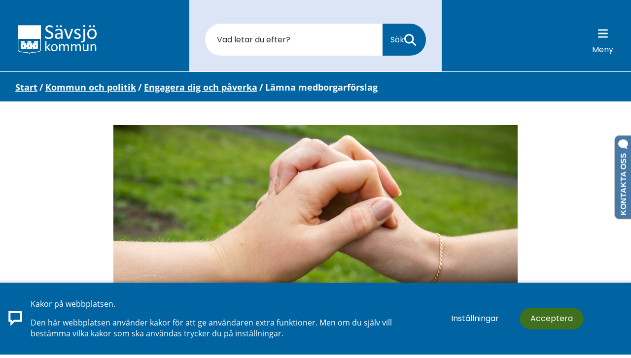

--- FILE ---
content_type: text/html;charset=UTF-8
request_url: https://vrigstad.savsjo.se/kommun-och-politik/engagera-dig-och-paverka/lamna-medborgarforslag.html
body_size: 26206
content:
<!DOCTYPE html>
<html lang="sv" class="sv-no-js sv-template-undersida">
<head>
   <meta charset="UTF-8">
   <script nonce="bf356650-f5bc-11f0-8a79-938a7e25660b">(function(c){c.add('sv-js');c.remove('sv-no-js');})(document.documentElement.classList)</script>
   <title>Lämna medborgarförslag - Sävsjö kommun</title>
   <link rel="preload" href="/sitevision/system-resource/ffbc165346b6f310b03ba331d8f1ac2c5d09e525f22236f1f0eba5ad23732d6d/js/jquery.js" as="script">
   <link rel="preload" href="/sitevision/system-resource/ffbc165346b6f310b03ba331d8f1ac2c5d09e525f22236f1f0eba5ad23732d6d/envision/envision.js" as="script">
   <link rel="preload" href="/sitevision/system-resource/ffbc165346b6f310b03ba331d8f1ac2c5d09e525f22236f1f0eba5ad23732d6d/js/utils.js" as="script">
   <link rel="preload" href="/sitevision/system-resource/ffbc165346b6f310b03ba331d8f1ac2c5d09e525f22236f1f0eba5ad23732d6d/js/portlets.js" as="script">
               <meta name="description" content="Alla som är folkbokförda i Sävsjö kommun kan lämna in medborgarförslag till kommunfullmäktige i frågor som rör kommunens verksamhet.">
         <meta name="viewport" content="width=device-width, initial-scale=1, minimum-scale=1, shrink-to-fit=no">
   <meta name="dcterms.identifier" content="https://savsjo.se">
   <meta name="dcterms.language" content="sv">
   <meta name="dcterms.format" content="text/html">
   <meta name="dcterms.type" content="text">
   <link rel="canonical" href="/kommun-och-politik/engagera-dig-och-paverka/lamna-medborgarforslag.html">
   <link rel="stylesheet" type="text/css" href="/2.ecea2cd1657f6c08c062a9/1761793372435/sitevision-responsive-grids.css">
   <link rel="stylesheet" type="text/css" href="/2.ecea2cd1657f6c08c062a9/1761793694146/sitevision-spacing.css">
   
      <link rel="stylesheet" type="text/css" href="/2.ecea2cd1657f6c08c062a9/auto/1768841344671/SiteVision.css">
      <link rel="stylesheet" type="text/css" href="/2.ecea2cd1657f6c08c062a9/3700/8321/print/SiteVision.css">
   <link rel="stylesheet" type="text/css" href="/sitevision/system-resource/ffbc165346b6f310b03ba331d8f1ac2c5d09e525f22236f1f0eba5ad23732d6d/css/portlets.css">
   <link rel="stylesheet" type="text/css" href="/sitevision/system-resource/ffbc165346b6f310b03ba331d8f1ac2c5d09e525f22236f1f0eba5ad23732d6d/envision/envision.css">

      <link rel="stylesheet" type="text/css" href="/2.ecea2cd1657f6c08c062a9/91.6b21bd9216b9910533452c5/1761793700017/0/sv-template-asset.css">
         <link rel="stylesheet" type="text/css" href="/webapp-resource/4.ecea2cd1657f6c08c059f/360.76ce4c44199609fd0d9ace/1758300200759/webapp-assets.css">
      <link rel="stylesheet" type="text/css" href="/webapp-resource/4.ecea2cd1657f6c08c059f/360.6c93880a1729e1baea82c415/1593676880113/webapp-assets.css">
      <link rel="stylesheet" type="text/css" href="/webapp-resource/4.ecea2cd1657f6c08c059f/360.1c7bdf2d199e59b572e4c2c5/1766166212148/webapp-assets.css">
      <!-- Piwik Pro -->
   <script nonce="bf356650-f5bc-11f0-8a79-938a7e25660b">
      window.dataLayer = window.dataLayer || [];
      window.dataLayer.push({
        event: 'sitevision.preClientContainerSetup',
        sitevision: {
           pageId: '4.ecea2cd1657f6c08c059f'
        }
      });
(function(window, document, dataLayerName, id) {
window[dataLayerName]=window[dataLayerName]||[],window[dataLayerName].push({start:(new Date).getTime(),event:"stg.start"});var scripts=document.getElementsByTagName('script')[0],tags=document.createElement('script');
function stgCreateCookie(a,b,c){var d="";if(c){var e=new Date;e.setTime(e.getTime()+24*c*60*60*1e3),d="; expires="+e.toUTCString();f="; SameSite=Strict"}document.cookie=a+"="+b+d+f+"; path=/; Secure"}
var isStgDebug=(window.location.href.match("stg_debug")||document.cookie.match("stg_debug"))&&!window.location.href.match("stg_disable_debug");stgCreateCookie("stg_debug",isStgDebug?1:"",isStgDebug?14:-1);
var qP=[];dataLayerName!=="dataLayer"&&qP.push("data_layer_name="+dataLayerName),qP.push("use_secure_cookies"),isStgDebug&&qP.push("stg_debug");var qPString=qP.length>0?("?"+qP.join("&")):"";
tags.async=!0,tags.src="https://svanalytics.containers.piwik.pro/"+id+".js"+qPString,scripts.parentNode.insertBefore(tags,scripts);
!function(a,n,i){a[n]=a[n]||{};for(var c=0;c<i.length;c++)!function(i){a[n][i]=a[n][i]||{},a[n][i].api=a[n][i].api||function(){var a=[].slice.call(arguments,0);"string"==typeof a[0]&&window[dataLayerName].push({event:n+"."+i+":"+a[0],parameters:[].slice.call(arguments,1)})}}(i[c])}(window,"ppms",["tm","cm"]);
})(window, document, 'dataLayer', '0603502b-521e-4b17-803d-5cf31df202d5');
   </script>
   <!-- End Piwik Pro -->
   <script nonce="bf356650-f5bc-11f0-8a79-938a7e25660b">!function(t,e){t=t||"docReady",e=e||window;var n=[],o=!1,c=!1;function d(){if(!o){o=!0;for(var t=0;t<n.length;t++)try{n[t].fn.call(window,n[t].ctx)}catch(t){console&&console.error(t)}n=[]}}function a(){"complete"===document.readyState&&d()}e[t]=function(t,e){if("function"!=typeof t)throw new TypeError("callback for docReady(fn) must be a function");o?setTimeout(function(){t(e)},1):(n.push({fn:t,ctx:e}),"complete"===document.readyState?setTimeout(d,1):c||(document.addEventListener?(document.addEventListener("DOMContentLoaded",d,!1),window.addEventListener("load",d,!1)):(document.attachEvent("onreadystatechange",a),window.attachEvent("onload",d)),c=!0))}}("svDocReady",window);</script>
      <script src="/sitevision/system-resource/ffbc165346b6f310b03ba331d8f1ac2c5d09e525f22236f1f0eba5ad23732d6d/js/jquery.js"></script>
      <script src="/download/18.14bd8243182c56c2aad77e2/1662103736244/jquery-svjq.js"></script>
   <script src="https://karta.savsjo.se/clientapi/minimap2/mmloader.js"></script>
   <script src="https://artvise.hoglandet.se/contactcenter-Savsjo/ArtviseWebHelp.aspx?extension=QUEUE_5200_SAV_Chat"></script>
   <link rel="shortcut icon" href="/favicon.ico" type="image/x-icon" />
<link rel="apple-touch-icon" sizes="180x180" href="/apple-touch-icon.png">
<link rel="icon" type="image/png" sizes="32x32" href="/favicon-32x32.png">
<link rel="icon" type="image/png" sizes="16x16" href="/favicon-16x16.png">
<link rel="manifest" href="/site.webmanifest">
<link rel="mask-icon" href="/safari-pinned-tab.svg" color="#5bbad5">
<meta name="msapplication-TileColor" content="#ffc40d">
<meta name="theme-color" content="#ffffff">
   <meta name="google-site-verification" content="C2QVWfsS_xzpsHyGNIBOLAsos7pzLKcmhUx4ETNcwP0" />
   <!-- Ta bort automatiska länkar som skapas av nummer -->
<meta name="format-detection" content="telephone=no">
   <link rel="stylesheet" type="text/css" href="/download/18.5887ffce168e1d826e1cc3d/1552292019135/print.css" media="print" />
   <script nonce="bf356650-f5bc-11f0-8a79-938a7e25660b">
      window.sv = window.sv || {};
      sv.UNSAFE_MAY_CHANGE_AT_ANY_GIVEN_TIME_webAppExternals = {};
      sv.PageContext = {
      pageId: '4.ecea2cd1657f6c08c059f',
      siteId: '2.ecea2cd1657f6c08c062a9',
      userIdentityId: '',
      userIdentityReadTimeout: 0,
      userLocale: 'sv',
      dev: false,
      csrfToken: '',
      html5: true,
      useServerSideEvents: false,
      nodeIsReadOnly: false
      };
   </script>
      <script nonce="bf356650-f5bc-11f0-8a79-938a7e25660b">!function(){"use strict";var t,n={},e={},i={};function r(t){return n[t]=n[t]||{instances:[],modules:{},bundle:{}},n[t]}document.querySelector("html").classList.add("js");var s={registerBootstrapData:function(t,n,i,r,s){var a,o=e[t];o||(o=e[t]={}),(a=o[i])||(a=o[i]={}),a[n]={subComponents:r,options:s}},registerInitialState:function(t,n){i[t]=n},registerApp:function(n){var e=n.applicationId,i=r(e);if(t){var s={};s[e]=i,s[e].instances=[n],t.start(s)}else i.instances.push(n)},registerModule:function(t){r(t.applicationId).modules[t.path]=t},registerBundle:function(t){r(t.applicationId).bundle=t.bundle},getRegistry:function(){return n},setAppStarter:function(n){t=n},getBootstrapData:function(t){return e[t]},getInitialState:function(t){return i[t]}};window.AppRegistry=s}();</script>
   
        <meta name="rek:pubdate" content="2018-08-07T08:44:16.000Z">
        <meta name="rek:moddate" content="2024-02-09T15:21:54.000Z">
        
   
            <script nonce="bf356650-f5bc-11f0-8a79-938a7e25660b">
                window.__rekai = window.__rekai || {};
                window.__rekai.nonce = 'bf356650-f5bc-11f0-8a79-938a7e25660b';
                window.__rekai.appdata = {
                    uuid: '99b7b9e3',
                    
                    initSvAutoComplete: true,
                    svAutoCompleteToTarget: true,
                    svAutoCompleteQna: false,
                    svAutoCompleteShowAllBtn: false,
                    isDevEnvironment: false,
                    consent: {
                        hasRekaiConsent: false,
                        hasAcceptedRekaiConsent: false,
                        hasPendingUserConsents: false
                    }
                };
            </script>
            
   <script src="https://static.rekai.se/99b7b9e3.js" defer></script>
   <script src="https://static.rekai.se/files/sv-autocomplete.min.js" defer></script>
</head>
<body class=" sv-responsive sv-theme-blue env-m-around--0">
<div id="svid10_4e5a78211797942ac1510c58" class="sv-layout"><div id="svid94_60aae29b1853375de8371e9"><div class="sv-vertical sv-layout savsjo_alert-container sv-skip-spacer sv-template-layout c6300"  id="svid10_60aae29b1853375de8371ea"><div class="sv-fluid-grid sv-grid-grid-12 sv-layout sv-skip-spacer sv-template-layout" id="svid10_60aae29b1853375de8371eb"><div class="sv-row sv-layout sv-skip-spacer sv-template-layout" id="svid10_60aae29b1853375de8371ec"><div class="sv-archive-portlet sv-portlet sv-skip-spacer sv-template-portlet
" id="svid12_60aae29b1853375de8371ed"><div id="Nyheter"><!-- Nyheter --></div>


</div>
</div>
</div>
</div>
<header class="sv-vertical sv-layout savsjo_header sv-template-layout" id="svid10_60aae29b1853375de8371ee"><div class="sv-custom-module sv-skip-spacer sv-template-portlet
" id="svid12_60aae29b1853375de8371ef"><div id="GatillInnehall"><!-- Gå till Innehåll --></div><div class="sv-script-portlet sv-portlet sv-skip-spacer sv-template-portlet
"><!--sv-no-index-->
<a href="#main" class="go-content text__color--white go-content--hide subheading3">
   <i class="fas fa-angle-double-down"></i>
   <span>Gå till Huvudinnehåll</span>
</a>
<!--/sv-no-index--></div>
</div>
<div class="sv-fixed-fluid-grid sv-grid-grid-12 sv-layout sv-template-layout" id="svid10_60aae29b1853375de8371f1"><div class="sv-row sv-layout sv-skip-spacer sv-template-layout" id="svid10_60aae29b1853375de8371f2"><div class="sv-layout sv-skip-spacer sv-column-12 sv-template-layout c6301"  id="svid10_60aae29b1853375de8371f3"><div class="sv-image-portlet sv-portlet savsjo_logo sv-skip-spacer sv-template-portlet
" id="svid12_60aae29b1853375de8371f4"><div id="Bild"><!-- Bild --></div><a href="/"><img alt="Sävsjö komun" class="sv-noborder sv-svg c6286"  width="792" height="293" src="/images/18.1954774a1852e461b8f8376/1672305533480/logo_savsjo_kommun_vapen-white.svg"></a></div>
<div class="sv-vertical sv-layout sv-hide-sv-bp-mobil sv-template-layout c6314"  id="svid10_60aae29b1853375de8371f7"><div class="sv-searchform-portlet sv-portlet sv-skip-spacer sv-template-portlet
" id="svid12_60aae29b1853375de8371f8"><div id="Sokruta"><!-- Sökruta --></div>

                                                                                            
<script nonce="bf356650-f5bc-11f0-8a79-938a7e25660b">
svDocReady(function() {
   // Queries server for a suggestion list and shows it below the search field
   $svjq("#search12_60aae29b1853375de8371f8").svAutoComplete({
      source: "/4.ecea2cd1657f6c08c059f/12.60aae29b1853375de8371f8.json?state=autoComplete",
      minLength: 2,
      delay: 200,
      selectedValueContainerId: ""
   });
   // Backwards compatibility for custom templates
   $svjq("#search12_60aae29b1853375de8371f8").on('focusin', function() {
      if ($svjq("#search12_60aae29b1853375de8371f8").val() == "Ange sökord") {
         $svjq("#search12_60aae29b1853375de8371f8").val("");
         return false;
      }
   });
   // Submit, blocks empty and placeholder queries
   $svjq("#search12_60aae29b1853375de8371f8button").on('click', function() {
      const qry = $svjq("#search12_60aae29b1853375de8371f8").val();
      if (qry == "" || qry == "Ange sökord") {
         return false;
      }
   });
   // Invokes the search button if user presses the enter key (needed in IE)
   $svjq("#search12_60aae29b1853375de8371f8").on('keypress', function(e) {
      if (e.which == 13) {
         $svjq("#search12_60aae29b1853375de8371f8button").trigger('focus').trigger('click');
         return false;
      }
   });
});
</script>


   <form role="search" method="get" action="/sok-pa-webbplatsen.html" class="sv-nomargin savsjo_search">
   <div>
      <label for="search12_60aae29b1853375de8371f8" class="svhidden">Sök</label>
      <input type="search" aria-label="search text" id="search12_60aae29b1853375de8371f8" class="normal sv-vamiddle savsjo_searchfield c6294"  name="query" placeholder="Vad letar du efter?" value="" />

            <button id="search12_60aae29b1853375de8371f8button" type="submit" class="normal sv-vamiddle savsjo_search-btn" name="submitButton"><span>Sök</span>
         <svg aria-hidden="true" focusable="false" data-prefix="fas" data-icon="magnifying-glass" role="img"
              xmlns="http://www.w3.org/2000/svg" viewBox="0 0 512 512"
              class="svg-inline--fa fa-magnifying-glass">
              <path fill="currentColor"
                d="M416 208c0 45.9-14.9 88.3-40 122.7L502.6 457.4c12.5 12.5 12.5 32.8 0 45.3s-32.8 12.5-45.3 0L330.7 376c-34.4 25.2-76.8 40-122.7 40C93.1 416 0 322.9 0 208S93.1 0 208 0S416 93.1 416 208zM208 352c79.5 0 144-64.5 144-144s-64.5-144-144-144S64 128.5 64 208s64.5 144 144 144z"
                class=""></path>
            </svg>
      </button>
         </div>
</form>
</div>
</div>
<div class="sv-horizontal sv-layout savsjo_menubar sv-template-layout c6298"  id="svid10_60aae29b1853375de8371f9"><div class="sv-vertical sv-layout sv-skip-spacer sv-decoration-gom sv-horizontal-column sv-template-layout" id="svid10_60aae29b1853375de8371fa"><div class="sv-custom-module sv-rs-webapp read_speak sv-skip-spacer sv-template-portlet
 c6284"  id="svid12_60aae29b1853375de8371fb"><div id="Readspeaker"><!-- Readspeaker --></div><div data-cid="4368dcde-88f9-ec33-9368-0b76ee5c476f">
    
        
            <script type="text/javascript">
                window.rsDocReaderConf = {lang: 'sv_se'};
            </script>                
        
    <script src="//f1-eu.readspeaker.com/script/11535/webReader/webReader.js?pids=wr&dload=DocReader.AutoAdd" type="text/javascript"></script>
    
    
        <a accesskey="L" class="normal rs_href rs_preserve rs_skip" href="//app-eu.readspeaker.com/cgi-bin/rsent?customerid=11535&amp;lang=sv_se&amp;readid=svid94_ecea2cd1657f6c08c020e3,svid94_4e4536a816680b9d6344923,svid94_ecea2cd1657f6c08c070e&amp;readclass=readspeaker--container&amp;voice=Maja" onclick="readpage(this.href,'readspeaker_player_div_12_60aae29b1853375de8371fb'); return false;" onkeypress="readpage(this.href,'readspeaker_player_div_12_60aae29b1853375de8371fb'); return false;">
            
            <img class="sv-noborder sv-vamiddle" src="/images/18.52b0f2e6184e6b08565bb5/1672135257965/volume.svg" alt="Lyssna på sidan" title="Lyssna på sidan"/> 
            
            Lyssna
        </a>
        <div id="readspeaker_player_div_12_60aae29b1853375de8371fb" class="rs_addtools rs_splitbutton rs_skip rs_preserve rs_exp"></div>
    

</div><script nonce="bf356650-f5bc-11f0-8a79-938a7e25660b">AppRegistry.registerBootstrapData('12.60aae29b1853375de8371fb','4368dcde-88f9-ec33-9368-0b76ee5c476f','main',[],undefined);</script><script nonce="bf356650-f5bc-11f0-8a79-938a7e25660b">AppRegistry.registerInitialState('12.60aae29b1853375de8371fb',{"restAPI":"1","isOnline":1,"showReadSpeaker":true,"customerId":"11535","useDocReader":true,"useLinkImage":true,"useClassicLook":true,"outputFontClass":"normal","outputUrl":"//app-eu.readspeaker.com/cgi-bin/rsent?customerid=11535&amp;lang=sv_se&amp;readid=svid94_ecea2cd1657f6c08c020e3,svid94_4e4536a816680b9d6344923,svid94_ecea2cd1657f6c08c070e&amp;readclass=readspeaker--container&amp;voice=Maja","outputDivId":"readspeaker_player_div_12_60aae29b1853375de8371fb","outputImgUrl":"/images/18.52b0f2e6184e6b08565bb5/1672135257965/volume.svg","outputHelpText":"Lyssna på sidan","outputLinkText":"Lyssna","outputJsUrl":"//f1-eu.readspeaker.com/script/11535/webReader/webReader.js?pids=wr&dload=DocReader.AutoAdd","outputLocaleString":"sv_se","route":"/"});</script>
<script nonce="bf356650-f5bc-11f0-8a79-938a7e25660b">AppRegistry.registerApp({applicationId:'rs-webapp|0.1.5',htmlElementId:'svid12_60aae29b1853375de8371fb',route:'/',portletId:'12.60aae29b1853375de8371fb',locale:'sv',defaultLocale:'en',webAppId:'rs-webapp',webAppVersion:'0.1.5',webAppAopId:'360.6c93880a1729e1baea82c415',webAppImportTime:'1593676880113',requiredLibs:{},childComponentStateExtractionStrategy:'BY_ID'});</script></div>
</div>
<div  class="sv-vertical sv-layout sv-template-layout c6298" id="svid10_60aae29b1853375de8371fd"><div class="sv-html-portlet sv-portlet sv-skip-spacer sv-template-portlet
" id="svid12_60aae29b1853375de8371fe"><div id="Menyknappar"><!-- Meny knappar --></div><div class="savsjo_menu-buttons">

   <!--<a href="#" class="header-search-toggle-button header-button sv-font-lanktext-bla savsjo_search-btn savsjo_circle-btn">
      <div class="fa fa-search" aria-hidden="true"></div>
      <span>Sök</span>
   </a>-->
   
   <a href="#" class="header-search-toggle-button header-button savsjo_search-btn">
      <div class="fa" aria-hidden="true">
         <svg aria-hidden="true" focusable="false" data-prefix="fas" data-icon="magnifying-glass" role="img"
           xmlns="http://www.w3.org/2000/svg" viewBox="0 0 512 512"
           class="svg-inline--fa fa-magnifying-glass">
           <path fill="currentColor"
             d="M416 208c0 45.9-14.9 88.3-40 122.7L502.6 457.4c12.5 12.5 12.5 32.8 0 45.3s-32.8 12.5-45.3 0L330.7 376c-34.4 25.2-76.8 40-122.7 40C93.1 416 0 322.9 0 208S93.1 0 208 0S416 93.1 416 208zM208 352c79.5 0 144-64.5 144-144s-64.5-144-144-144S64 128.5 64 208s64.5 144 144 144z"
             class=""></path>
         </svg>
      </div>
      <span>Sök</span>
   </a>

   <a href="#" class="savsjo_menu-btn savsjo_menu-btn--bars">
      <div class="fas" aria-hidden="true">
         <svg xmlns="http://www.w3.org/2000/svg" viewBox="0 0 448 512"><!--! Font Awesome Pro 6.2.1 by @fontawesome - https://fontawesome.com License - https://fontawesome.com/license (Commercial License) Copyright 2022 Fonticons, Inc. --><path fill="#fff" d="M0 96C0 78.3 14.3 64 32 64H416c17.7 0 32 14.3 32 32s-14.3 32-32 32H32C14.3 128 0 113.7 0 96zM0 256c0-17.7 14.3-32 32-32H416c17.7 0 32 14.3 32 32s-14.3 32-32 32H32c-17.7 0-32-14.3-32-32zM448 416c0 17.7-14.3 32-32 32H32c-17.7 0-32-14.3-32-32s14.3-32 32-32H416c17.7 0 32 14.3 32 32z"/></svg>
      </div>
      <span>Meny</span>
   </a>

</div></div>
</div>
</div>
</div>
</div>
</div>
<div class="sv-vertical sv-layout sv-visible-sv-bp-mobil savsjo-mobile-search sv-template-layout" id="svid10_60aae29b1853375de8371ff"><div class="sv-fluid-grid sv-grid-grid-12 sv-layout sv-skip-spacer sv-template-layout" id="svid10_60aae29b1853375de837200"><div class="sv-row sv-layout sv-skip-spacer sv-template-layout" id="svid10_60aae29b1853375de837201"><div class="sv-layout sv-skip-spacer sv-column-12 sv-template-layout" id="svid10_60aae29b1853375de837202"><div class="sv-searchform-portlet sv-portlet sv-skip-spacer sv-template-portlet
" id="svid12_60aae29b1853375de837203"><div id="Sokruta-0"><!-- Sökruta --></div>

                                                                                            
<script nonce="bf356650-f5bc-11f0-8a79-938a7e25660b">
svDocReady(function() {
   // Queries server for a suggestion list and shows it below the search field
   $svjq("#search12_60aae29b1853375de837203").svAutoComplete({
      source: "/4.ecea2cd1657f6c08c059f/12.60aae29b1853375de837203.json?state=autoComplete",
      minLength: 2,
      delay: 200,
      selectedValueContainerId: ""
   });
   // Backwards compatibility for custom templates
   $svjq("#search12_60aae29b1853375de837203").on('focusin', function() {
      if ($svjq("#search12_60aae29b1853375de837203").val() == "Ange sökord") {
         $svjq("#search12_60aae29b1853375de837203").val("");
         return false;
      }
   });
   // Submit, blocks empty and placeholder queries
   $svjq("#search12_60aae29b1853375de837203button").on('click', function() {
      const qry = $svjq("#search12_60aae29b1853375de837203").val();
      if (qry == "" || qry == "Ange sökord") {
         return false;
      }
   });
   // Invokes the search button if user presses the enter key (needed in IE)
   $svjq("#search12_60aae29b1853375de837203").on('keypress', function(e) {
      if (e.which == 13) {
         $svjq("#search12_60aae29b1853375de837203button").trigger('focus').trigger('click');
         return false;
      }
   });
});
</script>


   <form role="search" method="get" action="/sok-pa-webbplatsen.html" class="sv-nomargin savsjo_search">
   <div>
      <label for="search12_60aae29b1853375de837203" class="svhidden">Sök</label>
      <input type="search" aria-label="search text" id="search12_60aae29b1853375de837203" class="normal sv-vamiddle savsjo_searchfield c6294"  name="query" placeholder="Vad letar du efter?" value="" />

            <button id="search12_60aae29b1853375de837203button" type="submit" class="normal sv-vamiddle savsjo_search-btn" name="submitButton"><span>Sök</span>
         <svg aria-hidden="true" focusable="false" data-prefix="fas" data-icon="magnifying-glass" role="img"
              xmlns="http://www.w3.org/2000/svg" viewBox="0 0 512 512"
              class="svg-inline--fa fa-magnifying-glass">
              <path fill="currentColor"
                d="M416 208c0 45.9-14.9 88.3-40 122.7L502.6 457.4c12.5 12.5 12.5 32.8 0 45.3s-32.8 12.5-45.3 0L330.7 376c-34.4 25.2-76.8 40-122.7 40C93.1 416 0 322.9 0 208S93.1 0 208 0S416 93.1 416 208zM208 352c79.5 0 144-64.5 144-144s-64.5-144-144-144S64 128.5 64 208s64.5 144 144 144z"
                class=""></path>
            </svg>
      </button>
         </div>
</form>
</div>
</div>
</div>
</div>
</div>
</header>
<nav aria-label="List meny för alla sidor." class="sv-vertical sv-layout sv-template-layout" id="svid10_60aae29b1853375de837204"><div class="sv-custom-module sv-skip-spacer sv-template-portlet
" id="svid12_60aae29b1853375de837205"><div id="ConsidMeny"><!-- Consid Meny --></div><div class="sv-script-portlet sv-portlet sv-skip-spacer sv-template-portlet
"><!--sv-no-index--><div class="savsjo_toggleMenu env-block-primary">
<div class="savsjo_toggleMenu__headerMenu">
<a href="#" class="savsjo_toggleMenu__close-menu"><span class="savsjo_toggleMenu__close-menu-text">Stäng</span></a>
</div>
<div class="savsjo_toggleMenu__helplinks"><ul class="env-list env-list--horizontal--fixed">
<li class="env-list__item"><a class="savsjo_toggleMenu__helplink savsjo_toggleMenu__helplink--contact" href="/kontakt.html"><span class="savsjo_toggleMenu__helplink-text">Kontakt</span></a></li>
<li class="env-list__item"><a class="savsjo_toggleMenu__helplink savsjo_toggleMenu__helplink--e-services" href="https://sjalvservice.savsjo.se/"><span class="savsjo_toggleMenu__helplink-text">E-Tjänster</span></a></li>
<li class="env-list__item"><a class="savsjo_toggleMenu__helplink savsjo_toggleMenu__helplink--easyread" href="/lattlast/lattlast.html"><span class="savsjo_toggleMenu__helplink-text">LättLäst</span></a></li>
</ul></div>
<nav aria-label="Navigeringsmeny för undersidor." id="savsjo--menu">
<ul role='menubar' class='savsjo_toggleMenu__list-item savsjo_toggleMenu__list-item-level-1' aria-label='Sävsjö kommun'>
<li role='none presentation' class='savsjo_toggleMenu__item savsjo_toggleMenu__item--notActive'>
<a class="savsjo_toggleMenu__link env-text" role='menuitem' href="/barn-och-utbildning.html">Barn och utbildning</a><button aria-label="Visa/Dölj" class="savsjo_toggleMenu__button toggle"></button>
<ul role='menu' class='savsjo_toggleMenu__list-item' aria-label='Barn och utbildning'>
<li role='none presentation' class='savsjo_toggleMenu__item savsjo_toggleMenu__item--notActive'>
<a class="savsjo_toggleMenu__link env-text" role='menuitem' href="/barn-och-utbildning/forskola-och-barnomsorg.html">Förskola och barnomsorg</a><button aria-label="Visa/Dölj" class="savsjo_toggleMenu__button toggle"></button>
<ul role='menu' class='savsjo_toggleMenu__list-item' aria-label='Förskola och barnomsorg'>
<li role='none presentation' class='savsjo_toggleMenu__item savsjo_toggleMenu__item--notActive'>
<a class="savsjo_toggleMenu__link env-text" role='menuitem' href="/barn-och-utbildning/forskola-och-barnomsorg/vara-forskolor.html">Våra förskolor</a><button aria-label="Visa/Dölj" class="savsjo_toggleMenu__button toggle"></button>
<ul role='menu' class='savsjo_toggleMenu__list-item' aria-label='Våra förskolor'>
<li role='none presentation' class='savsjo_toggleMenu__item savsjo_toggleMenu__item--notActive'>
<a class="savsjo_toggleMenu__link env-text" role='menuitem' href="/barn-och-utbildning/forskola-och-barnomsorg/vara-forskolor/spangen.html">Spången</a></li>
<li role='none presentation' class='savsjo_toggleMenu__item savsjo_toggleMenu__item--notActive'>
<a class="savsjo_toggleMenu__link env-text" role='menuitem' href="/barn-och-utbildning/forskola-och-barnomsorg/vara-forskolor/sorgarden.html">Sörgården</a></li>
<li role='none presentation' class='savsjo_toggleMenu__item savsjo_toggleMenu__item--notActive'>
<a class="savsjo_toggleMenu__link env-text" role='menuitem' href="/barn-och-utbildning/forskola-och-barnomsorg/vara-forskolor/natur--och-miljoforskolan.html">Natur- och miljöförskolan</a></li>
<li role='none presentation' class='savsjo_toggleMenu__item savsjo_toggleMenu__item--notActive'>
<a class="savsjo_toggleMenu__link env-text" role='menuitem' href="/barn-och-utbildning/forskola-och-barnomsorg/vara-forskolor/fantasia.html">Fantasia</a></li>
<li role='none presentation' class='savsjo_toggleMenu__item savsjo_toggleMenu__item--notActive'>
<a class="savsjo_toggleMenu__link env-text" role='menuitem' href="/barn-och-utbildning/forskola-och-barnomsorg/vara-forskolor/ripan.html">Ripan</a></li>
<li role='none presentation' class='savsjo_toggleMenu__item savsjo_toggleMenu__item--notActive'>
<a class="savsjo_toggleMenu__link env-text" role='menuitem' href="/barn-och-utbildning/forskola-och-barnomsorg/vara-forskolor/tuvan.html">Tuvan</a></li>
<li role='none presentation' class='savsjo_toggleMenu__item savsjo_toggleMenu__item--notActive'>
<a class="savsjo_toggleMenu__link env-text" role='menuitem' href="/barn-och-utbildning/forskola-och-barnomsorg/vara-forskolor/prasthagen.html">Prästhagen</a></li>
<li role='none presentation' class='savsjo_toggleMenu__item savsjo_toggleMenu__item--notActive'>
<a class="savsjo_toggleMenu__link env-text" role='menuitem' href="/barn-och-utbildning/forskola-och-barnomsorg/vara-forskolor/paletten.html">Paletten</a></li>
<li role='none presentation' class='savsjo_toggleMenu__item savsjo_toggleMenu__item--notActive'>
<a class="savsjo_toggleMenu__link env-text" role='menuitem' href="/barn-och-utbildning/forskola-och-barnomsorg/vara-forskolor/snickaregarden.html">Snickaregården</a></li>
<li role='none presentation' class='savsjo_toggleMenu__item savsjo_toggleMenu__item--notActive'>
<a class="savsjo_toggleMenu__link env-text" role='menuitem' href="/barn-och-utbildning/forskola-och-barnomsorg/vara-forskolor/appelhagen.html">Appelhagen</a></li>
</ul>
</li>
<li role='none presentation' class='savsjo_toggleMenu__item savsjo_toggleMenu__item--notActive'>
<a class="savsjo_toggleMenu__link env-text" role='menuitem' href="/barn-och-utbildning/forskola-och-barnomsorg/olika-former-av-barnomsorg.html">Olika former av barnomsorg</a></li>
<li role='none presentation' class='savsjo_toggleMenu__item savsjo_toggleMenu__item--notActive'>
<a class="savsjo_toggleMenu__link env-text" role='menuitem' href="/barn-och-utbildning/forskola-och-barnomsorg/ansok-om-eller-sag-upp-barnomsorg.html">Ansök om eller säg upp barnomsorg</a></li>
<li role='none presentation' class='savsjo_toggleMenu__item savsjo_toggleMenu__item--notActive'>
<a class="savsjo_toggleMenu__link env-text" role='menuitem' href="/barn-och-utbildning/forskola-och-barnomsorg/avgifter-i-forskola-och-fritidshem.html">Avgifter i förskola och fritidshem</a></li>
<li role='none presentation' class='savsjo_toggleMenu__item savsjo_toggleMenu__item--notActive'>
<a class="savsjo_toggleMenu__link env-text" role='menuitem' href="/barn-och-utbildning/forskola-och-barnomsorg/for-dig-med-barn-i-forskolan.html">För dig med barn i förskolan</a><button aria-label="Visa/Dölj" class="savsjo_toggleMenu__button toggle"></button>
<ul role='menu' class='savsjo_toggleMenu__list-item' aria-label='För dig med barn i förskolan'>
<li role='none presentation' class='savsjo_toggleMenu__item savsjo_toggleMenu__item--notActive'>
<a class="savsjo_toggleMenu__link env-text" role='menuitem' href="/barn-och-utbildning/forskola-och-barnomsorg/for-dig-med-barn-i-forskolan/planeringsdagar-forskola-och-fritidshem.html">Planeringsdagar förskola och fritidshem</a></li>
<li role='none presentation' class='savsjo_toggleMenu__item savsjo_toggleMenu__item--notActive'>
<a class="savsjo_toggleMenu__link env-text" role='menuitem' href="/barn-och-utbildning/forskola-och-barnomsorg/for-dig-med-barn-i-forskolan/maten-i-forskola-och-skola.html">Maten i förskola och skola</a></li>
<li role='none presentation' class='savsjo_toggleMenu__item savsjo_toggleMenu__item--notActive'>
<a class="savsjo_toggleMenu__link env-text" role='menuitem' href="/barn-och-utbildning/forskola-och-barnomsorg/for-dig-med-barn-i-forskolan/ansok-om-allman-forskola.html">Ansök om allmän förskola</a></li>
<li role='none presentation' class='savsjo_toggleMenu__item savsjo_toggleMenu__item--notActive'>
<a class="savsjo_toggleMenu__link env-text" role='menuitem' href="/barn-och-utbildning/forskola-och-barnomsorg/for-dig-med-barn-i-forskolan/olycksfallsforsakring.html">Olycksfallsförsäkring</a></li>
<li role='none presentation' class='savsjo_toggleMenu__item savsjo_toggleMenu__item--notActive'>
<a class="savsjo_toggleMenu__link env-text" role='menuitem' href="/barn-och-utbildning/forskola-och-barnomsorg/for-dig-med-barn-i-forskolan/matsedel-for-forskola-och-skola.html">Matsedel för förskola och skola</a></li>
</ul>
</li>
<li role='none presentation' class='savsjo_toggleMenu__item savsjo_toggleMenu__item--notActive'>
<a class="savsjo_toggleMenu__link env-text" role='menuitem' href="/barn-och-utbildning/forskola-och-barnomsorg/oppna-forskolan.html">Öppna förskolan</a></li>
<li role='none presentation' class='savsjo_toggleMenu__item savsjo_toggleMenu__item--notActive'>
<a class="savsjo_toggleMenu__link env-text" role='menuitem' href="/barn-och-utbildning/forskola-och-barnomsorg/privata-forskolor-och-barnomsorg.html">Privata förskolor och barnomsorg</a></li>
<li role='none presentation' class='savsjo_toggleMenu__item savsjo_toggleMenu__item--notActive'>
<a class="savsjo_toggleMenu__link env-text" role='menuitem' href="/barn-och-utbildning/forskola-och-barnomsorg/valkommen-till-allman-forskola.html">Välkommen till allmän förskola</a></li>
<li role='none presentation' class='savsjo_toggleMenu__item savsjo_toggleMenu__item--notActive'>
<a class="savsjo_toggleMenu__link env-text" role='menuitem' href="/barn-och-utbildning/forskola-och-barnomsorg/valkommen-till-forskolan.html">Välkommen till förskolan</a></li>
</ul>
</li>
<li role='none presentation' class='savsjo_toggleMenu__item savsjo_toggleMenu__item--notActive'>
<a class="savsjo_toggleMenu__link env-text" role='menuitem' href="/barn-och-utbildning/grundskola-och-fritidshem.html">Grundskola och fritidshem</a><button aria-label="Visa/Dölj" class="savsjo_toggleMenu__button toggle"></button>
<ul role='menu' class='savsjo_toggleMenu__list-item' aria-label='Grundskola och fritidshem'>
<li role='none presentation' class='savsjo_toggleMenu__item savsjo_toggleMenu__item--notActive'>
<a class="savsjo_toggleMenu__link env-text" role='menuitem' href="/barn-och-utbildning/grundskola-och-fritidshem/grundskola.html">Grundskola</a><button aria-label="Visa/Dölj" class="savsjo_toggleMenu__button toggle"></button>
<ul role='menu' class='savsjo_toggleMenu__list-item' aria-label='Grundskola'>
<li role='none presentation' class='savsjo_toggleMenu__item savsjo_toggleMenu__item--notActive'>
<a class="savsjo_toggleMenu__link env-text" role='menuitem' href="/barn-och-utbildning/grundskola-och-fritidshem/grundskola/hofgardsskolan-i-savsjo.html">Hofgårdsskolan i Sävsjö</a></li>
<li role='none presentation' class='savsjo_toggleMenu__item savsjo_toggleMenu__item--notActive'>
<a class="savsjo_toggleMenu__link env-text" role='menuitem' href="/barn-och-utbildning/grundskola-och-fritidshem/grundskola/vallsjoskolan-i-savsjo.html">Vallsjöskolan i Sävsjö</a></li>
<li role='none presentation' class='savsjo_toggleMenu__item savsjo_toggleMenu__item--notActive'>
<a class="savsjo_toggleMenu__link env-text" role='menuitem' href="/barn-och-utbildning/grundskola-och-fritidshem/grundskola/hagneskolan-i-savsjo.html">Hägneskolan i Sävsjö</a></li>
<li role='none presentation' class='savsjo_toggleMenu__item savsjo_toggleMenu__item--notActive'>
<a class="savsjo_toggleMenu__link env-text" role='menuitem' href="/barn-och-utbildning/grundskola-och-fritidshem/grundskola/rorviks-skola.html">Rörviks skola</a></li>
<li role='none presentation' class='savsjo_toggleMenu__item savsjo_toggleMenu__item--notActive'>
<a class="savsjo_toggleMenu__link env-text" role='menuitem' href="/barn-och-utbildning/grundskola-och-fritidshem/grundskola/stockaryds-skola.html">Stockaryds skola</a></li>
<li role='none presentation' class='savsjo_toggleMenu__item savsjo_toggleMenu__item--notActive'>
<a class="savsjo_toggleMenu__link env-text" role='menuitem' href="/barn-och-utbildning/grundskola-och-fritidshem/grundskola/vrigstad-skola.html">Vrigstad skola</a></li>
</ul>
</li>
<li role='none presentation' class='savsjo_toggleMenu__item savsjo_toggleMenu__item--notActive'>
<a class="savsjo_toggleMenu__link env-text" role='menuitem' href="/barn-och-utbildning/grundskola-och-fritidshem/fritidshem.html">Fritidshem</a></li>
<li role='none presentation' class='savsjo_toggleMenu__item savsjo_toggleMenu__item--notActive'>
<a class="savsjo_toggleMenu__link env-text" role='menuitem' href="/barn-och-utbildning/grundskola-och-fritidshem/anpassad-grundskola.html">Anpassad grundskola</a></li>
<li role='none presentation' class='savsjo_toggleMenu__item savsjo_toggleMenu__item--notActive'>
<a class="savsjo_toggleMenu__link env-text" role='menuitem' href="/barn-och-utbildning/grundskola-och-fritidshem/lasarstider.html">Läsårstider</a></li>
<li role='none presentation' class='savsjo_toggleMenu__item savsjo_toggleMenu__item--notActive'>
<a class="savsjo_toggleMenu__link env-text" role='menuitem' href="/barn-och-utbildning/grundskola-och-fritidshem/skolskjuts.html">Skolskjuts</a></li>
<li role='none presentation' class='savsjo_toggleMenu__item savsjo_toggleMenu__item--notActive'>
<a class="savsjo_toggleMenu__link env-text" role='menuitem' href="/barn-och-utbildning/grundskola-och-fritidshem/upptagningsomrade-for-skola.html">Upptagningsområde för skola</a></li>
<li role='none presentation' class='savsjo_toggleMenu__item savsjo_toggleMenu__item--notActive'>
<a class="savsjo_toggleMenu__link env-text" role='menuitem' href="/barn-och-utbildning/grundskola-och-fritidshem/for-dig-med-barn-i-grundskolan.html">För dig med barn i grundskolan</a><button aria-label="Visa/Dölj" class="savsjo_toggleMenu__button toggle"></button>
<ul role='menu' class='savsjo_toggleMenu__list-item' aria-label='För dig med barn i grundskolan'>
<li role='none presentation' class='savsjo_toggleMenu__item savsjo_toggleMenu__item--notActive'>
<a class="savsjo_toggleMenu__link env-text" role='menuitem' href="/barn-och-utbildning/grundskola-och-fritidshem/for-dig-med-barn-i-grundskolan/sa-funkar-det-i-skolan.html">Så funkar det i skolan</a></li>
<li role='none presentation' class='savsjo_toggleMenu__item savsjo_toggleMenu__item--notActive'>
<a class="savsjo_toggleMenu__link env-text" role='menuitem' href="/barn-och-utbildning/grundskola-och-fritidshem/for-dig-med-barn-i-grundskolan/maten-i-skola-och-forskola.html">Maten i skola och förskola</a></li>
<li role='none presentation' class='savsjo_toggleMenu__item savsjo_toggleMenu__item--notActive'>
<a class="savsjo_toggleMenu__link env-text" role='menuitem' href="/barn-och-utbildning/grundskola-och-fritidshem/for-dig-med-barn-i-grundskolan/lasarstider.html">Läsårstider</a></li>
<li role='none presentation' class='savsjo_toggleMenu__item savsjo_toggleMenu__item--notActive'>
<a class="savsjo_toggleMenu__link env-text" role='menuitem' href="/barn-och-utbildning/grundskola-och-fritidshem/for-dig-med-barn-i-grundskolan/matsedel-for-forskola-och-skola.html">Matsedel för förskola och skola</a></li>
<li role='none presentation' class='savsjo_toggleMenu__item savsjo_toggleMenu__item--notActive'>
<a class="savsjo_toggleMenu__link env-text" role='menuitem' href="/barn-och-utbildning/grundskola-och-fritidshem/for-dig-med-barn-i-grundskolan/har-du-synpunkter-om-skola-och-omsorg.html">Har du synpunkter om skola och omsorg?</a></li>
<li role='none presentation' class='savsjo_toggleMenu__item savsjo_toggleMenu__item--notActive'>
<a class="savsjo_toggleMenu__link env-text" role='menuitem' href="/barn-och-utbildning/grundskola-och-fritidshem/for-dig-med-barn-i-grundskolan/olyckfallsforsakring.html">Olyckfallsförsäkring</a></li>
<li role='none presentation' class='savsjo_toggleMenu__item savsjo_toggleMenu__item--notActive'>
<a class="savsjo_toggleMenu__link env-text" role='menuitem' href="/barn-och-utbildning/grundskola-och-fritidshem/for-dig-med-barn-i-grundskolan/flersprakighet.html">Flerspråkighet</a></li>
<li role='none presentation' class='savsjo_toggleMenu__item savsjo_toggleMenu__item--notActive'>
<a class="savsjo_toggleMenu__link env-text" role='menuitem' href="/barn-och-utbildning/grundskola-och-fritidshem/for-dig-med-barn-i-grundskolan/stipendium.html">Stipendium</a></li>
<li role='none presentation' class='savsjo_toggleMenu__item savsjo_toggleMenu__item--notActive'>
<a class="savsjo_toggleMenu__link env-text" role='menuitem' href="/barn-och-utbildning/grundskola-och-fritidshem/for-dig-med-barn-i-grundskolan/skolgang-for-barn-och-ungdomar-fran-annat-land.html">Skolgång för barn och ungdomar från annat land</a></li>
</ul>
</li>
<li role='none presentation' class='savsjo_toggleMenu__item savsjo_toggleMenu__item--notActive'>
<a class="savsjo_toggleMenu__link env-text" role='menuitem' href="/barn-och-utbildning/grundskola-och-fritidshem/seniorer-i-skolan.html">Seniorer i skolan</a></li>
<li role='none presentation' class='savsjo_toggleMenu__item savsjo_toggleMenu__item--notActive'>
<a class="savsjo_toggleMenu__link env-text" role='menuitem' href="/barn-och-utbildning/grundskola-och-fritidshem/byta-skola-eller-forskola.html">Byta skola eller förskola</a></li>
</ul>
</li>
<li role='none presentation' class='savsjo_toggleMenu__item savsjo_toggleMenu__item--notActive'>
<a class="savsjo_toggleMenu__link env-text" role='menuitem' href="/barn-och-utbildning/gymnasium.html">Gymnasium</a></li>
<li role='none presentation' class='savsjo_toggleMenu__item savsjo_toggleMenu__item--notActive'>
<a class="savsjo_toggleMenu__link env-text" role='menuitem' href="/barn-och-utbildning/halsa-och-stod-for-barn-och-elever.html">Hälsa och stöd för barn och elever</a><button aria-label="Visa/Dölj" class="savsjo_toggleMenu__button toggle"></button>
<ul role='menu' class='savsjo_toggleMenu__list-item' aria-label='Hälsa och stöd för barn och elever'>
<li role='none presentation' class='savsjo_toggleMenu__item savsjo_toggleMenu__item--notActive'>
<a class="savsjo_toggleMenu__link env-text" role='menuitem' href="/barn-och-utbildning/halsa-och-stod-for-barn-och-elever/undersokningar-och-vaccination.html">Undersökningar och vaccination</a></li>
<li role='none presentation' class='savsjo_toggleMenu__item savsjo_toggleMenu__item--notActive'>
<a class="savsjo_toggleMenu__link env-text" role='menuitem' href="/barn-och-utbildning/halsa-och-stod-for-barn-och-elever/prata-med-kurator-och-skolpsykolog.html">Prata med kurator och skolpsykolog</a></li>
<li role='none presentation' class='savsjo_toggleMenu__item savsjo_toggleMenu__item--notActive'>
<a class="savsjo_toggleMenu__link env-text" role='menuitem' href="/barn-och-utbildning/halsa-och-stod-for-barn-och-elever/extra-stod-av-specialpedagog.html">Extra stöd av specialpedagog</a></li>
<li role='none presentation' class='savsjo_toggleMenu__item savsjo_toggleMenu__item--notActive'>
<a class="savsjo_toggleMenu__link env-text" role='menuitem' href="/barn-och-utbildning/halsa-och-stod-for-barn-och-elever/kommunens-aktivitetsansvar-kaa.html">Kommunens aktivitetsansvar (KAA)</a></li>
</ul>
</li>
<li role='none presentation' class='savsjo_toggleMenu__item savsjo_toggleMenu__item--notActive'>
<a class="savsjo_toggleMenu__link env-text" role='menuitem' href="/barn-och-utbildning/musikskola.html">Musikskola</a></li>
<li role='none presentation' class='savsjo_toggleMenu__item savsjo_toggleMenu__item--notActive'>
<a class="savsjo_toggleMenu__link env-text" role='menuitem' href="/barn-och-utbildning/vuxenutbildning.html">Vuxenutbildning</a></li>
</ul>
</li>
<li role='none presentation' class='savsjo_toggleMenu__item savsjo_toggleMenu__item--notActive'>
<a class="savsjo_toggleMenu__link env-text" role='menuitem' href="/kultur-och-fritid.html">Kultur och fritid</a><button aria-label="Visa/Dölj" class="savsjo_toggleMenu__button toggle"></button>
<ul role='menu' class='savsjo_toggleMenu__list-item' aria-label='Kultur och fritid'>
<li role='none presentation' class='savsjo_toggleMenu__item savsjo_toggleMenu__item--notActive'>
<a class="savsjo_toggleMenu__link env-text" role='menuitem' href="/kultur-och-fritid/familjebadet.html">Familjebadet</a><button aria-label="Visa/Dölj" class="savsjo_toggleMenu__button toggle"></button>
<ul role='menu' class='savsjo_toggleMenu__list-item' aria-label='Familjebadet'>
<li role='none presentation' class='savsjo_toggleMenu__item savsjo_toggleMenu__item--notActive'>
<a class="savsjo_toggleMenu__link env-text" role='menuitem' href="/kultur-och-fritid/familjebadet/oppettider.html">Öppettider</a></li>
<li role='none presentation' class='savsjo_toggleMenu__item savsjo_toggleMenu__item--notActive'>
<a class="savsjo_toggleMenu__link env-text" role='menuitem' href="/kultur-och-fritid/familjebadet/priser.html">Priser</a></li>
<li role='none presentation' class='savsjo_toggleMenu__item savsjo_toggleMenu__item--notActive'>
<a class="savsjo_toggleMenu__link env-text" role='menuitem' href="/kultur-och-fritid/familjebadet/simkurser.html">Simkurser</a><button aria-label="Visa/Dölj" class="savsjo_toggleMenu__button toggle"></button>
<ul role='menu' class='savsjo_toggleMenu__list-item' aria-label='Simkurser'>
<li role='none presentation' class='savsjo_toggleMenu__item savsjo_toggleMenu__item--notActive'>
<a class="savsjo_toggleMenu__link env-text" role='menuitem' href="/kultur-och-fritid/familjebadet/simkurser/babybad.html">Babybad</a></li>
<li role='none presentation' class='savsjo_toggleMenu__item savsjo_toggleMenu__item--notActive'>
<a class="savsjo_toggleMenu__link env-text" role='menuitem' href="/kultur-och-fritid/familjebadet/simkurser/babysim.html">Babysim</a></li>
<li role='none presentation' class='savsjo_toggleMenu__item savsjo_toggleMenu__item--notActive'>
<a class="savsjo_toggleMenu__link env-text" role='menuitem' href="/kultur-och-fritid/familjebadet/simkurser/minisim.html">Minisim</a></li>
<li role='none presentation' class='savsjo_toggleMenu__item savsjo_toggleMenu__item--notActive'>
<a class="savsjo_toggleMenu__link env-text" role='menuitem' href="/kultur-och-fritid/familjebadet/simkurser/lek-och-sim.html">Lek och sim</a></li>
<li role='none presentation' class='savsjo_toggleMenu__item savsjo_toggleMenu__item--notActive'>
<a class="savsjo_toggleMenu__link env-text" role='menuitem' href="/kultur-och-fritid/familjebadet/simkurser/nyborjarsimskola.html">Nybörjarsimskola</a></li>
</ul>
</li>
<li role='none presentation' class='savsjo_toggleMenu__item savsjo_toggleMenu__item--notActive'>
<a class="savsjo_toggleMenu__link env-text" role='menuitem' href="/kultur-och-fritid/familjebadet/grupptraning.html">Gruppträning</a><button aria-label="Visa/Dölj" class="savsjo_toggleMenu__button toggle"></button>
<ul role='menu' class='savsjo_toggleMenu__list-item' aria-label='Gruppträning'>
<li role='none presentation' class='savsjo_toggleMenu__item savsjo_toggleMenu__item--notActive'>
<a class="savsjo_toggleMenu__link env-text" role='menuitem' href="/kultur-och-fritid/familjebadet/grupptraning/spinning.html">Spinning</a></li>
<li role='none presentation' class='savsjo_toggleMenu__item savsjo_toggleMenu__item--notActive'>
<a class="savsjo_toggleMenu__link env-text" role='menuitem' href="/kultur-och-fritid/familjebadet/grupptraning/djupvattentraning.html">Djupvattenträning</a></li>
<li role='none presentation' class='savsjo_toggleMenu__item savsjo_toggleMenu__item--notActive'>
<a class="savsjo_toggleMenu__link env-text" role='menuitem' href="/kultur-och-fritid/familjebadet/grupptraning/traningskort.html">Träningskort</a></li>
<li role='none presentation' class='savsjo_toggleMenu__item savsjo_toggleMenu__item--notActive'>
<a class="savsjo_toggleMenu__link env-text" role='menuitem' href="/kultur-och-fritid/familjebadet/grupptraning/vattentraning.html">Vattenträning</a></li>
</ul>
</li>
<li role='none presentation' class='savsjo_toggleMenu__item savsjo_toggleMenu__item--notActive'>
<a class="savsjo_toggleMenu__link env-text" role='menuitem' href="/kultur-och-fritid/familjebadet/relaxbad.html">Relaxbad</a></li>
<li role='none presentation' class='savsjo_toggleMenu__item savsjo_toggleMenu__item--notActive'>
<a class="savsjo_toggleMenu__link env-text" role='menuitem' href="/kultur-och-fritid/familjebadet/motionssim.html">Motionssim</a></li>
<li role='none presentation' class='savsjo_toggleMenu__item savsjo_toggleMenu__item--notActive'>
<a class="savsjo_toggleMenu__link env-text" role='menuitem' href="/kultur-och-fritid/familjebadet/aventyrsbadet.html">Äventyrsbadet</a></li>
<li role='none presentation' class='savsjo_toggleMenu__item savsjo_toggleMenu__item--notActive'>
<a class="savsjo_toggleMenu__link env-text" role='menuitem' href="/kultur-och-fritid/familjebadet/om-familjebadet.html">Om Familjebadet</a><button aria-label="Visa/Dölj" class="savsjo_toggleMenu__button toggle"></button>
<ul role='menu' class='savsjo_toggleMenu__list-item' aria-label='Om Familjebadet'>
<li role='none presentation' class='savsjo_toggleMenu__item savsjo_toggleMenu__item--notActive'>
<a class="savsjo_toggleMenu__link env-text" role='menuitem' href="/kultur-och-fritid/familjebadet/om-familjebadet/cafet-pa-familjebadet.html">Cafét på Familjebadet</a></li>
<li role='none presentation' class='savsjo_toggleMenu__item savsjo_toggleMenu__item--notActive'>
<a class="savsjo_toggleMenu__link env-text" role='menuitem' href="/kultur-och-fritid/familjebadet/om-familjebadet/hyra-familjebadet.html">Hyra Familjebadet</a></li>
<li role='none presentation' class='savsjo_toggleMenu__item savsjo_toggleMenu__item--notActive'>
<a class="savsjo_toggleMenu__link env-text" role='menuitem' href="/kultur-och-fritid/familjebadet/om-familjebadet/hyr-flytvast-och-sakerhetsutrustning.html">Hyr flytväst och säkerhetsutrustning</a></li>
<li role='none presentation' class='savsjo_toggleMenu__item savsjo_toggleMenu__item--notActive'>
<a class="savsjo_toggleMenu__link env-text" role='menuitem' href="/kultur-och-fritid/familjebadet/om-familjebadet/tillganglighet.html">Tillgänglighet</a></li>
<li role='none presentation' class='savsjo_toggleMenu__item savsjo_toggleMenu__item--notActive'>
<a class="savsjo_toggleMenu__link env-text" role='menuitem' href="/kultur-och-fritid/familjebadet/om-familjebadet/vanliga-fragor.html">Vanliga frågor</a></li>
</ul>
</li>
</ul>
</li>
<li role='none presentation' class='savsjo_toggleMenu__item savsjo_toggleMenu__item--notActive'>
<a class="savsjo_toggleMenu__link env-text" role='menuitem' href="/kultur-och-fritid/bibliotek.html">Bibliotek</a><button aria-label="Visa/Dölj" class="savsjo_toggleMenu__button toggle"></button>
<ul role='menu' class='savsjo_toggleMenu__list-item' aria-label='Bibliotek'>
<li role='none presentation' class='savsjo_toggleMenu__item savsjo_toggleMenu__item--notActive'>
<a class="savsjo_toggleMenu__link env-text" role='menuitem' href="/kultur-och-fritid/bibliotek/lana-hos-oss.html">Låna hos oss</a></li>
<li role='none presentation' class='savsjo_toggleMenu__item savsjo_toggleMenu__item--notActive'>
<a class="savsjo_toggleMenu__link env-text" role='menuitem' href="/kultur-och-fritid/bibliotek/oppettider-och-filialer.html">Öppettider och filialer</a></li>
<li role='none presentation' class='savsjo_toggleMenu__item savsjo_toggleMenu__item--notActive'>
<a class="savsjo_toggleMenu__link env-text" role='menuitem' href="/kultur-och-fritid/bibliotek/barn-och-unga.html">Barn och unga</a></li>
<li role='none presentation' class='savsjo_toggleMenu__item savsjo_toggleMenu__item--notActive'>
<a class="savsjo_toggleMenu__link env-text" role='menuitem' href="/kultur-och-fritid/bibliotek/pa-gang-pa-biblioteket.html">På gång på biblioteket</a></li>
<li role='none presentation' class='savsjo_toggleMenu__item savsjo_toggleMenu__item--notActive'>
<a class="savsjo_toggleMenu__link env-text" role='menuitem' href="/kultur-och-fritid/bibliotek/e-biblioteket.html">E-biblioteket</a></li>
<li role='none presentation' class='savsjo_toggleMenu__item savsjo_toggleMenu__item--notActive'>
<a class="savsjo_toggleMenu__link env-text" role='menuitem' href="/kultur-och-fritid/bibliotek/digital-forsta-hjalpen.html">Digital första hjälpen</a></li>
</ul>
</li>
<li role='none presentation' class='savsjo_toggleMenu__item savsjo_toggleMenu__item--notActive'>
<a class="savsjo_toggleMenu__link env-text" role='menuitem' href="/kultur-och-fritid/foreningar-och-bidrag.html">Föreningar och bidrag</a><button aria-label="Visa/Dölj" class="savsjo_toggleMenu__button toggle"></button>
<ul role='menu' class='savsjo_toggleMenu__list-item' aria-label='Föreningar och bidrag'>
<li role='none presentation' class='savsjo_toggleMenu__item savsjo_toggleMenu__item--notActive'>
<a class="savsjo_toggleMenu__link env-text" role='menuitem' href="/kultur-och-fritid/foreningar-och-bidrag/foreningsbidrag.html">Föreningsbidrag</a></li>
<li role='none presentation' class='savsjo_toggleMenu__item savsjo_toggleMenu__item--notActive'>
<a class="savsjo_toggleMenu__link env-text" role='menuitem' href="/kultur-och-fritid/foreningar-och-bidrag/foreningskatalog.html">Föreningskatalog</a></li>
<li role='none presentation' class='savsjo_toggleMenu__item savsjo_toggleMenu__item--notActive'>
<a class="savsjo_toggleMenu__link env-text" role='menuitem' href="/kultur-och-fritid/foreningar-och-bidrag/lotteriregistrering.html">Lotteriregistrering</a></li>
<li role='none presentation' class='savsjo_toggleMenu__item savsjo_toggleMenu__item--notActive'>
<a class="savsjo_toggleMenu__link env-text" role='menuitem' href="/kultur-och-fritid/foreningar-och-bidrag/idrottsprestationer.html">Idrottsprestationer</a></li>
<li role='none presentation' class='savsjo_toggleMenu__item savsjo_toggleMenu__item--notActive'>
<a class="savsjo_toggleMenu__link env-text" role='menuitem' href="/kultur-och-fritid/foreningar-och-bidrag/principer-for-sponsring.html">Principer för sponsring</a></li>
<li role='none presentation' class='savsjo_toggleMenu__item savsjo_toggleMenu__item--notActive'>
<a class="savsjo_toggleMenu__link env-text" role='menuitem' href="/kultur-och-fritid/foreningar-och-bidrag/nyhetsbrev-till-foreningar.html">Nyhetsbrev till föreningar</a></li>
<li role='none presentation' class='savsjo_toggleMenu__item savsjo_toggleMenu__item--notActive'>
<a class="savsjo_toggleMenu__link env-text" role='menuitem' href="/kultur-och-fritid/foreningar-och-bidrag/foreningsdag.html">Föreningsdag</a></li>
<li role='none presentation' class='savsjo_toggleMenu__item savsjo_toggleMenu__item--notActive'>
<a class="savsjo_toggleMenu__link env-text" role='menuitem' href="/kultur-och-fritid/foreningar-och-bidrag/stod-for-foreningsutbyte.html">Stöd för föreningsutbyte</a></li>
</ul>
</li>
<li role='none presentation' class='savsjo_toggleMenu__item savsjo_toggleMenu__item--notActive'>
<a class="savsjo_toggleMenu__link env-text" role='menuitem' href="/kultur-och-fritid/friluftsliv-och-motion.html">Friluftsliv och motion</a><button aria-label="Visa/Dölj" class="savsjo_toggleMenu__button toggle"></button>
<ul role='menu' class='savsjo_toggleMenu__list-item' aria-label='Friluftsliv och motion'>
<li role='none presentation' class='savsjo_toggleMenu__item savsjo_toggleMenu__item--notActive'>
<a class="savsjo_toggleMenu__link env-text" role='menuitem' href="/kultur-och-fritid/friluftsliv-och-motion/idrottshallar-fritidsanlaggningar-och-lokaler.html">Idrottshallar, fritidsanläggningar och lokaler</a><button aria-label="Visa/Dölj" class="savsjo_toggleMenu__button toggle"></button>
<ul role='menu' class='savsjo_toggleMenu__list-item' aria-label='Idrottshallar, fritidsanläggningar och lokaler'>
<li role='none presentation' class='savsjo_toggleMenu__item savsjo_toggleMenu__item--notActive'>
<a class="savsjo_toggleMenu__link env-text" role='menuitem' href="/kultur-och-fritid/friluftsliv-och-motion/idrottshallar-fritidsanlaggningar-och-lokaler/savsjo-ishall.html">Sävsjö ishall</a></li>
<li role='none presentation' class='savsjo_toggleMenu__item savsjo_toggleMenu__item--notActive'>
<a class="savsjo_toggleMenu__link env-text" role='menuitem' href="/kultur-och-fritid/friluftsliv-och-motion/idrottshallar-fritidsanlaggningar-och-lokaler/savsjo-fritidscenter.html">Sävsjö FritidsCenter</a></li>
<li role='none presentation' class='savsjo_toggleMenu__item savsjo_toggleMenu__item--notActive'>
<a class="savsjo_toggleMenu__link env-text" role='menuitem' href="/kultur-och-fritid/friluftsliv-och-motion/idrottshallar-fritidsanlaggningar-och-lokaler/skolornas-gymnastikhallar.html">Skolornas gymnastikhallar</a></li>
<li role='none presentation' class='savsjo_toggleMenu__item savsjo_toggleMenu__item--notActive'>
<a class="savsjo_toggleMenu__link env-text" role='menuitem' href="/kultur-och-fritid/familjebadet.html">Familjebadet</a></li>
<li role='none presentation' class='savsjo_toggleMenu__item savsjo_toggleMenu__item--notActive'>
<a class="savsjo_toggleMenu__link env-text" role='menuitem' href="/kultur-och-fritid/friluftsliv-och-motion/idrottshallar-fritidsanlaggningar-och-lokaler/boka-hall-och-idrottsanlaggning.html">Boka hall och idrottsanläggning</a></li>
</ul>
</li>
<li role='none presentation' class='savsjo_toggleMenu__item savsjo_toggleMenu__item--notActive'>
<a class="savsjo_toggleMenu__link env-text" role='menuitem' href="/kultur-och-fritid/friluftsliv-och-motion/elljusspar-och-motionsspar.html">Elljusspår och motionsspår</a></li>
<li role='none presentation' class='savsjo_toggleMenu__item savsjo_toggleMenu__item--notActive'>
<a class="savsjo_toggleMenu__link env-text" role='menuitem' href="/kultur-och-fritid/friluftsliv-och-motion/hoglandsleden.html">Höglandsleden</a></li>
<li role='none presentation' class='savsjo_toggleMenu__item savsjo_toggleMenu__item--notActive'>
<a class="savsjo_toggleMenu__link env-text" role='menuitem' href="/kultur-och-fritid/friluftsliv-och-motion/badplatser.html">Badplatser</a></li>
<li role='none presentation' class='savsjo_toggleMenu__item savsjo_toggleMenu__item--notActive'>
<a class="savsjo_toggleMenu__link env-text" role='menuitem' href="/kultur-och-fritid/friluftsliv-och-motion/slalombacke.html">Slalombacke</a></li>
<li role='none presentation' class='savsjo_toggleMenu__item savsjo_toggleMenu__item--notActive'>
<a class="savsjo_toggleMenu__link env-text" role='menuitem' href="/kultur-och-fritid/friluftsliv-och-motion/fiske.html">Fiske</a></li>
<li role='none presentation' class='savsjo_toggleMenu__item savsjo_toggleMenu__item--notActive'>
<a class="savsjo_toggleMenu__link env-text" role='menuitem' href="/kultur-och-fritid/friluftsliv-och-motion/motionera-savsjo-kommun-runt.html">Motionera Sävsjö kommun runt</a></li>
<li role='none presentation' class='savsjo_toggleMenu__item savsjo_toggleMenu__item--notActive'>
<a class="savsjo_toggleMenu__link env-text" role='menuitem' href="/kultur-och-fritid/friluftsliv-och-motion/pluspolarekort.html">Pluspolarekort</a></li>
<li role='none presentation' class='savsjo_toggleMenu__item savsjo_toggleMenu__item--notActive'>
<a class="savsjo_toggleMenu__link env-text" role='menuitem' href="/kultur-och-fritid/friluftsliv-och-motion/allemansratten.html">Allemansrätten</a></li>
<li role='none presentation' class='savsjo_toggleMenu__item savsjo_toggleMenu__item--notActive'>
<a class="savsjo_toggleMenu__link env-text" role='menuitem' href="/turism/startsida/savsjo-camping.html">Sävsjö camping</a></li>
<li role='none presentation' class='savsjo_toggleMenu__item savsjo_toggleMenu__item--notActive'>
<a class="savsjo_toggleMenu__link env-text" role='menuitem' href="/kultur-och-fritid/friluftsliv-och-motion/lekplatser-och-aktivitetsytor.html">Lekplatser och aktivitetsytor</a></li>
</ul>
</li>
<li role='none presentation' class='savsjo_toggleMenu__item savsjo_toggleMenu__item--notActive'>
<a class="savsjo_toggleMenu__link env-text" role='menuitem' href="/kultur-och-fritid/motesplatser-och-kultur.html">Mötesplatser och kultur</a><button aria-label="Visa/Dölj" class="savsjo_toggleMenu__button toggle"></button>
<ul role='menu' class='savsjo_toggleMenu__list-item' aria-label='Mötesplatser och kultur'>
<li role='none presentation' class='savsjo_toggleMenu__item savsjo_toggleMenu__item--notActive'>
<a class="savsjo_toggleMenu__link env-text" role='menuitem' href="/kultur-och-fritid/motesplatser-och-kultur/savsjo-kommuns-kulturpris.html">Sävsjö kommuns kulturpris</a></li>
<li role='none presentation' class='savsjo_toggleMenu__item savsjo_toggleMenu__item--notActive'>
<a class="savsjo_toggleMenu__link env-text" role='menuitem' href="/kultur-och-fritid/motesplatser-och-kultur/fritidsgardar.html">Fritidsgårdar</a></li>
<li role='none presentation' class='savsjo_toggleMenu__item savsjo_toggleMenu__item--notActive'>
<a class="savsjo_toggleMenu__link env-text" role='menuitem' href="/kultur-och-fritid/motesplatser-och-kultur/motesplatser-i-savsjo-kommun.html">Mötesplatser i Sävsjö kommun</a></li>
<li role='none presentation' class='savsjo_toggleMenu__item savsjo_toggleMenu__item--notActive'>
<a class="savsjo_toggleMenu__link env-text" role='menuitem' href="/kultur-och-fritid/motesplatser-och-kultur/kulturhuset.html">Kulturhuset</a></li>
</ul>
</li>
<li role='none presentation' class='savsjo_toggleMenu__item savsjo_toggleMenu__item--notActive'>
<a class="savsjo_toggleMenu__link env-text" role='menuitem' href="/kultur-och-fritid/halsocenter.html">Hälsocenter</a></li>
<li role='none presentation' class='savsjo_toggleMenu__item savsjo_toggleMenu__item--notActive'>
<a class="savsjo_toggleMenu__link env-text" role='menuitem' href="/kultur-och-fritid/savsjos-tradgard.html">Sävsjös Trädgård</a></li>
</ul>
</li>
<li role='none presentation' class='savsjo_toggleMenu__item savsjo_toggleMenu__item--notActive'>
<a class="savsjo_toggleMenu__link env-text" role='menuitem' href="/stod-och-omsorg.html">Stöd och omsorg</a><button aria-label="Visa/Dölj" class="savsjo_toggleMenu__button toggle"></button>
<ul role='menu' class='savsjo_toggleMenu__list-item' aria-label='Stöd och omsorg'>
<li role='none presentation' class='savsjo_toggleMenu__item savsjo_toggleMenu__item--notActive'>
<a class="savsjo_toggleMenu__link env-text" role='menuitem' href="/stod-och-omsorg/aldre-och-seniorer.html">Äldre och seniorer</a><button aria-label="Visa/Dölj" class="savsjo_toggleMenu__button toggle"></button>
<ul role='menu' class='savsjo_toggleMenu__list-item' aria-label='Äldre och seniorer'>
<li role='none presentation' class='savsjo_toggleMenu__item savsjo_toggleMenu__item--notActive'>
<a class="savsjo_toggleMenu__link env-text" role='menuitem' href="/stod-och-omsorg/aldre-och-seniorer/ansok-om-stodinsatser-till-aldre-och-seniorer.html">Ansök om stödinsatser till äldre och seniorer</a></li>
<li role='none presentation' class='savsjo_toggleMenu__item savsjo_toggleMenu__item--notActive'>
<a class="savsjo_toggleMenu__link env-text" role='menuitem' href="/stod-och-omsorg/aldre-och-seniorer/stod-i-hemmet.html">Stöd i hemmet</a><button aria-label="Visa/Dölj" class="savsjo_toggleMenu__button toggle"></button>
<ul role='menu' class='savsjo_toggleMenu__list-item' aria-label='Stöd i hemmet'>
<li role='none presentation' class='savsjo_toggleMenu__item savsjo_toggleMenu__item--notActive'>
<a class="savsjo_toggleMenu__link env-text" role='menuitem' href="/stod-och-omsorg/aldre-och-seniorer/stod-i-hemmet/hemtjanst.html">Hemtjänst</a></li>
<li role='none presentation' class='savsjo_toggleMenu__item savsjo_toggleMenu__item--notActive'>
<a class="savsjo_toggleMenu__link env-text" role='menuitem' href="/stod-och-omsorg/aldre-och-seniorer/stod-i-hemmet/hembesok-med-information.html">Hembesök med information</a></li>
<li role='none presentation' class='savsjo_toggleMenu__item savsjo_toggleMenu__item--notActive'>
<a class="savsjo_toggleMenu__link env-text" role='menuitem' href="/stod-och-omsorg/aldre-och-seniorer/stod-i-hemmet/mat-for-hemsandning.html">Mat för hemsändning</a></li>
<li role='none presentation' class='savsjo_toggleMenu__item savsjo_toggleMenu__item--notActive'>
<a class="savsjo_toggleMenu__link env-text" role='menuitem' href="/stod-och-omsorg/aldre-och-seniorer/stod-i-hemmet/trygghetslarm.html">Trygghetslarm</a></li>
<li role='none presentation' class='savsjo_toggleMenu__item savsjo_toggleMenu__item--notActive'>
<a class="savsjo_toggleMenu__link env-text" role='menuitem' href="/stod-och-omsorg/aldre-och-seniorer/stod-i-hemmet/fixartjanster-i-hemmet.html">Fixartjänster i hemmet</a></li>
<li role='none presentation' class='savsjo_toggleMenu__item savsjo_toggleMenu__item--notActive'>
<a class="savsjo_toggleMenu__link env-text" role='menuitem' href="/stod-och-omsorg/aldre-och-seniorer/stod-i-hemmet/avlosning-i-hemmet.html">Avlösning i hemmet</a></li>
<li role='none presentation' class='savsjo_toggleMenu__item savsjo_toggleMenu__item--notActive'>
<a class="savsjo_toggleMenu__link env-text" role='menuitem' href="/stod-och-omsorg/aldre-och-seniorer/stod-i-hemmet/syninstruktor.html">Syninstruktör</a></li>
<li role='none presentation' class='savsjo_toggleMenu__item savsjo_toggleMenu__item--notActive'>
<a class="savsjo_toggleMenu__link env-text" role='menuitem' href="/stod-och-omsorg/aldre-och-seniorer/stod-i-hemmet/bostadsanpassning.html">Bostadsanpassning</a></li>
<li role='none presentation' class='savsjo_toggleMenu__item savsjo_toggleMenu__item--notActive'>
<a class="savsjo_toggleMenu__link env-text" role='menuitem' href="/stod-och-omsorg/aldre-och-seniorer/stod-i-hemmet/digitala-inkop-i-hemtjansten.html">Digitala inköp i hemtjänsten</a></li>
</ul>
</li>
<li role='none presentation' class='savsjo_toggleMenu__item savsjo_toggleMenu__item--notActive'>
<a class="savsjo_toggleMenu__link env-text" role='menuitem' href="/stod-och-omsorg/anhorigstod.html">Anhörigstöd</a></li>
<li role='none presentation' class='savsjo_toggleMenu__item savsjo_toggleMenu__item--notActive'>
<a class="savsjo_toggleMenu__link env-text" role='menuitem' href="/stod-och-omsorg/aldre-och-seniorer/dagverksamhet-i-savsjo-kommun.html">Dagverksamhet i Sävsjö kommun</a></li>
<li role='none presentation' class='savsjo_toggleMenu__item savsjo_toggleMenu__item--notActive'>
<a class="savsjo_toggleMenu__link env-text" role='menuitem' href="/kultur-och-fritid/motesplatser-och-kultur/motesplatser-i-savsjo-kommun.html">Mötesplatser i Sävsjö kommun</a></li>
<li role='none presentation' class='savsjo_toggleMenu__item savsjo_toggleMenu__item--notActive'>
<a class="savsjo_toggleMenu__link env-text" role='menuitem' href="/stod-och-omsorg/aldre-och-seniorer/boende-for-aldre.html">Boende för äldre</a><button aria-label="Visa/Dölj" class="savsjo_toggleMenu__button toggle"></button>
<ul role='menu' class='savsjo_toggleMenu__list-item' aria-label='Boende för äldre'>
<li role='none presentation' class='savsjo_toggleMenu__item savsjo_toggleMenu__item--notActive'>
<a class="savsjo_toggleMenu__link env-text" role='menuitem' href="/stod-och-omsorg/aldre-och-seniorer/boende-for-aldre/seniorboende.html">Seniorboende</a><button aria-label="Visa/Dölj" class="savsjo_toggleMenu__button toggle"></button>
<ul role='menu' class='savsjo_toggleMenu__list-item' aria-label='Seniorboende'>
<li role='none presentation' class='savsjo_toggleMenu__item savsjo_toggleMenu__item--notActive'>
<a class="savsjo_toggleMenu__link env-text" role='menuitem' href="/stod-och-omsorg/aldre-och-seniorer/boende-for-aldre/seniorboende/traffpunkten.html">Träffpunkten</a></li>
</ul>
</li>
<li role='none presentation' class='savsjo_toggleMenu__item savsjo_toggleMenu__item--notActive'>
<a class="savsjo_toggleMenu__link env-text" role='menuitem' href="/stod-och-omsorg/aldre-och-seniorer/boende-for-aldre/trygghetsboende.html">Trygghetsboende</a></li>
<li role='none presentation' class='savsjo_toggleMenu__item savsjo_toggleMenu__item--notActive'>
<a class="savsjo_toggleMenu__link env-text" role='menuitem' href="/stod-och-omsorg/aldre-och-seniorer/boende-for-aldre/sarskilt-boende.html">Särskilt boende</a><button aria-label="Visa/Dölj" class="savsjo_toggleMenu__button toggle"></button>
<ul role='menu' class='savsjo_toggleMenu__list-item' aria-label='Särskilt boende'>
<li role='none presentation' class='savsjo_toggleMenu__item savsjo_toggleMenu__item--notActive'>
<a class="savsjo_toggleMenu__link env-text" role='menuitem' href="/stod-och-omsorg/aldre-och-seniorer/boende-for-aldre/sarskilt-boende/goransgarden.html">Göransgården</a></li>
<li role='none presentation' class='savsjo_toggleMenu__item savsjo_toggleMenu__item--notActive'>
<a class="savsjo_toggleMenu__link env-text" role='menuitem' href="/stod-och-omsorg/aldre-och-seniorer/boende-for-aldre/sarskilt-boende/hastskon.html">Hästskon</a></li>
<li role='none presentation' class='savsjo_toggleMenu__item savsjo_toggleMenu__item--notActive'>
<a class="savsjo_toggleMenu__link env-text" role='menuitem' href="/stod-och-omsorg/aldre-och-seniorer/boende-for-aldre/sarskilt-boende/ringgarden.html">Ringgården</a></li>
<li role='none presentation' class='savsjo_toggleMenu__item savsjo_toggleMenu__item--notActive'>
<a class="savsjo_toggleMenu__link env-text" role='menuitem' href="/stod-och-omsorg/aldre-och-seniorer/boende-for-aldre/sarskilt-boende/sporren.html">Sporren</a></li>
<li role='none presentation' class='savsjo_toggleMenu__item savsjo_toggleMenu__item--notActive'>
<a class="savsjo_toggleMenu__link env-text" role='menuitem' href="/stod-och-omsorg/aldre-och-seniorer/boende-for-aldre/sarskilt-boende/sodergarden.html">Södergården</a></li>
<li role='none presentation' class='savsjo_toggleMenu__item savsjo_toggleMenu__item--notActive'>
<a class="savsjo_toggleMenu__link env-text" role='menuitem' href="/stod-och-omsorg/aldre-och-seniorer/boende-for-aldre/sarskilt-boende/linden.html">Linden</a></li>
</ul>
</li>
<li role='none presentation' class='savsjo_toggleMenu__item savsjo_toggleMenu__item--notActive'>
<a class="savsjo_toggleMenu__link env-text" role='menuitem' href="/stod-och-omsorg/aldre-och-seniorer/boende-for-aldre/korttidsplats.html">Korttidsplats</a><button aria-label="Visa/Dölj" class="savsjo_toggleMenu__button toggle"></button>
<ul role='menu' class='savsjo_toggleMenu__list-item' aria-label='Korttidsplats'>
<li role='none presentation' class='savsjo_toggleMenu__item savsjo_toggleMenu__item--notActive'>
<a class="savsjo_toggleMenu__link env-text" role='menuitem' href="/stod-och-omsorg/aldre-och-seniorer/boende-for-aldre/korttidsplats/bjorkangen.html">Björkängen</a></li>
<li role='none presentation' class='savsjo_toggleMenu__item savsjo_toggleMenu__item--notActive'>
<a class="savsjo_toggleMenu__link env-text" role='menuitem' href="/stod-och-omsorg/aldre-och-seniorer/boende-for-aldre/korttidsplats/ekangen.html">Ekängen</a></li>
</ul>
</li>
<li role='none presentation' class='savsjo_toggleMenu__item savsjo_toggleMenu__item--notActive'>
<a class="savsjo_toggleMenu__link env-text" role='menuitem' href="/stod-och-omsorg/socialt-och-ekonomiskt-stod/bostadstillagg.html">Bostadstillägg</a></li>
</ul>
</li>
<li role='none presentation' class='savsjo_toggleMenu__item savsjo_toggleMenu__item--notActive'>
<a class="savsjo_toggleMenu__link env-text" role='menuitem' href="/matsedlar.html">Matsedlar</a></li>
<li role='none presentation' class='savsjo_toggleMenu__item savsjo_toggleMenu__item--notActive'>
<a class="savsjo_toggleMenu__link env-text" role='menuitem' href="/stod-och-omsorg/aldre-och-seniorer/frivilligverksamhet.html">Frivilligverksamhet</a></li>
<li role='none presentation' class='savsjo_toggleMenu__item savsjo_toggleMenu__item--notActive'>
<a class="savsjo_toggleMenu__link env-text" role='menuitem' href="/stod-och-omsorg/aldre-och-seniorer/avgifter-inom-omsorgen.html">Avgifter inom omsorgen</a></li>
</ul>
</li>
<li role='none presentation' class='savsjo_toggleMenu__item savsjo_toggleMenu__item--notActive'>
<a class="savsjo_toggleMenu__link env-text" role='menuitem' href="/stod-och-omsorg/socialt-och-ekonomiskt-stod.html">Socialt och ekonomiskt stöd</a><button aria-label="Visa/Dölj" class="savsjo_toggleMenu__button toggle"></button>
<ul role='menu' class='savsjo_toggleMenu__list-item' aria-label='Socialt och ekonomiskt stöd'>
<li role='none presentation' class='savsjo_toggleMenu__item savsjo_toggleMenu__item--notActive'>
<a class="savsjo_toggleMenu__link env-text" role='menuitem' href="/stod-och-omsorg/anhorigstod.html">Anhörigstöd</a></li>
<li role='none presentation' class='savsjo_toggleMenu__item savsjo_toggleMenu__item--notActive'>
<a class="savsjo_toggleMenu__link env-text" role='menuitem' href="/stod-och-omsorg/socialt-och-ekonomiskt-stod/ekonomiskt-bistand.html">Ekonomiskt bistånd</a></li>
<li role='none presentation' class='savsjo_toggleMenu__item savsjo_toggleMenu__item--notActive'>
<a class="savsjo_toggleMenu__link env-text" role='menuitem' href="/stod-och-omsorg/socialt-och-ekonomiskt-stod/bostadsbidrag.html">Bostadsbidrag</a></li>
<li role='none presentation' class='savsjo_toggleMenu__item savsjo_toggleMenu__item--notActive'>
<a class="savsjo_toggleMenu__link env-text" role='menuitem' href="/stod-och-omsorg/socialt-och-ekonomiskt-stod/bostadstillagg.html">Bostadstillägg</a></li>
<li role='none presentation' class='savsjo_toggleMenu__item savsjo_toggleMenu__item--notActive'>
<a class="savsjo_toggleMenu__link env-text" role='menuitem' href="/stod-och-omsorg/socialt-och-ekonomiskt-stod/budget--och-skuldradgivning.html">Budget- och skuldrådgivning</a></li>
<li role='none presentation' class='savsjo_toggleMenu__item savsjo_toggleMenu__item--notActive'>
<a class="savsjo_toggleMenu__link env-text" role='menuitem' href="/stod-och-omsorg/socialt-och-ekonomiskt-stod/dodsboanmalan.html">Dödsboanmälan</a></li>
<li role='none presentation' class='savsjo_toggleMenu__item savsjo_toggleMenu__item--notActive'>
<a class="savsjo_toggleMenu__link env-text" role='menuitem' href="/stod-och-omsorg/socialt-och-ekonomiskt-stod/samverk-savsjo.html">Samverk Sävsjö</a></li>
<li role='none presentation' class='savsjo_toggleMenu__item savsjo_toggleMenu__item--notActive'>
<a class="savsjo_toggleMenu__link env-text" role='menuitem' href="/stod-och-omsorg/socialt-och-ekonomiskt-stod/god-man-och-forvaltare.html">God man och förvaltare</a></li>
<li role='none presentation' class='savsjo_toggleMenu__item savsjo_toggleMenu__item--notActive'>
<a class="savsjo_toggleMenu__link env-text" role='menuitem' href="/stod-och-omsorg/socialt-och-ekonomiskt-stod/begravningsombud.html">Begravningsombud</a></li>
<li role='none presentation' class='savsjo_toggleMenu__item savsjo_toggleMenu__item--notActive'>
<a class="savsjo_toggleMenu__link env-text" role='menuitem' href="/stod-och-omsorg/socialt-och-ekonomiskt-stod/konsumentvagledning.html">Konsumentvägledning</a></li>
<li role='none presentation' class='savsjo_toggleMenu__item savsjo_toggleMenu__item--notActive'>
<a class="savsjo_toggleMenu__link env-text" role='menuitem' href="/stod-och-omsorg/socialt-och-ekonomiskt-stod/psykisk-halsa-och-suicidprevention.html">Psykisk hälsa och suicidprevention</a></li>
</ul>
</li>
<li role='none presentation' class='savsjo_toggleMenu__item savsjo_toggleMenu__item--notActive'>
<a class="savsjo_toggleMenu__link env-text" role='menuitem' href="/stod-och-omsorg/stod-till-barn-unga-och-familj.html">Stöd till barn, unga och familj</a><button aria-label="Visa/Dölj" class="savsjo_toggleMenu__button toggle"></button>
<ul role='menu' class='savsjo_toggleMenu__list-item' aria-label='Stöd till barn, unga och familj'>
<li role='none presentation' class='savsjo_toggleMenu__item savsjo_toggleMenu__item--notActive'>
<a class="savsjo_toggleMenu__link env-text" role='menuitem' href="/stod-och-omsorg/anhorigstod.html">Anhörig och närstående</a></li>
<li role='none presentation' class='savsjo_toggleMenu__item savsjo_toggleMenu__item--notActive'>
<a class="savsjo_toggleMenu__link env-text" role='menuitem' href="/stod-och-omsorg/stod-till-barn-unga-och-familj/barn-som-far-illa.html">Barn som far illa</a></li>
<li role='none presentation' class='savsjo_toggleMenu__item savsjo_toggleMenu__item--notActive'>
<a class="savsjo_toggleMenu__link env-text" role='menuitem' href="/stod-och-omsorg/stod-till-barn-unga-och-familj/familjecentralen.html">Familjecentralen</a><button aria-label="Visa/Dölj" class="savsjo_toggleMenu__button toggle"></button>
<ul role='menu' class='savsjo_toggleMenu__list-item' aria-label='Familjecentralen'>
<li role='none presentation' class='savsjo_toggleMenu__item savsjo_toggleMenu__item--notActive'>
<a class="savsjo_toggleMenu__link env-text" role='menuitem' href="/barn-och-utbildning/forskola-och-barnomsorg/oppna-forskolan.html">Öppna förskolan</a></li>
<li role='none presentation' class='savsjo_toggleMenu__item savsjo_toggleMenu__item--notActive'>
<a class="savsjo_toggleMenu__link env-text" role='menuitem' href="/stod-och-omsorg/stod-till-barn-unga-och-familj/familjecentralen/barnhalsovard-bhv.html">Barnhälsovård (BHV)</a></li>
<li role='none presentation' class='savsjo_toggleMenu__item savsjo_toggleMenu__item--notActive'>
<a class="savsjo_toggleMenu__link env-text" role='menuitem' href="/stod-och-omsorg/stod-till-barn-unga-och-familj/familjecentralen/foraldrakurser.html">Föräldrakurser</a></li>
<li role='none presentation' class='savsjo_toggleMenu__item savsjo_toggleMenu__item--notActive'>
<a class="savsjo_toggleMenu__link env-text" role='menuitem' href="/stod-och-omsorg/stod-till-barn-unga-och-familj/familjecentralen/kvinnohalsovard.html">Kvinnohälsovård</a></li>
<li role='none presentation' class='savsjo_toggleMenu__item savsjo_toggleMenu__item--notActive'>
<a class="savsjo_toggleMenu__link env-text" role='menuitem' href="/stod-och-omsorg/stod-till-barn-unga-och-familj/familjecentralen/ungdomsmottagning.html">Ungdomsmottagning</a></li>
<li role='none presentation' class='savsjo_toggleMenu__item savsjo_toggleMenu__item--notActive'>
<a class="savsjo_toggleMenu__link env-text" role='menuitem' href="/stod-och-omsorg/stod-till-barn-unga-och-familj/familjecentralen/faltpedagoger.html">Fältpedagoger</a></li>
<li role='none presentation' class='savsjo_toggleMenu__item savsjo_toggleMenu__item--notActive'>
<a class="savsjo_toggleMenu__link env-text" role='menuitem' href="/stod-och-omsorg/stod-till-barn-unga-och-familj/familjecentralen/kurator.html">Kurator</a></li>
</ul>
</li>
<li role='none presentation' class='savsjo_toggleMenu__item savsjo_toggleMenu__item--notActive'>
<a class="savsjo_toggleMenu__link env-text" role='menuitem' href="/stod-och-omsorg/stod-till-barn-unga-och-familj/familjehem-kontaktfamilj-och-kontaktperson.html">Familjehem, kontaktfamilj och kontaktperson</a><button aria-label="Visa/Dölj" class="savsjo_toggleMenu__button toggle"></button>
<ul role='menu' class='savsjo_toggleMenu__list-item' aria-label='Familjehem, kontaktfamilj och kontaktperson'>
<li role='none presentation' class='savsjo_toggleMenu__item savsjo_toggleMenu__item--notActive'>
<a class="savsjo_toggleMenu__link env-text" role='menuitem' href="/stod-och-omsorg/stod-till-barn-unga-och-familj/familjehem-kontaktfamilj-och-kontaktperson/familjehem.html">Familjehem</a></li>
<li role='none presentation' class='savsjo_toggleMenu__item savsjo_toggleMenu__item--notActive'>
<a class="savsjo_toggleMenu__link env-text" role='menuitem' href="/stod-och-omsorg/stod-till-barn-unga-och-familj/familjehem-kontaktfamilj-och-kontaktperson/kontaktfamilj.html">Kontaktfamilj</a></li>
<li role='none presentation' class='savsjo_toggleMenu__item savsjo_toggleMenu__item--notActive'>
<a class="savsjo_toggleMenu__link env-text" role='menuitem' href="/stod-och-omsorg/stod-till-barn-unga-och-familj/familjehem-kontaktfamilj-och-kontaktperson/kontaktperson-for-barn.html">Kontaktperson för barn</a></li>
</ul>
</li>
<li role='none presentation' class='savsjo_toggleMenu__item savsjo_toggleMenu__item--notActive'>
<a class="savsjo_toggleMenu__link env-text" role='menuitem' href="/stod-och-omsorg/stod-till-barn-unga-och-familj/familjeradgivning.html">Familjerådgivning</a></li>
<li role='none presentation' class='savsjo_toggleMenu__item savsjo_toggleMenu__item--notActive'>
<a class="savsjo_toggleMenu__link env-text" role='menuitem' href="/stod-och-omsorg/stod-till-barn-unga-och-familj/familjeratt-och-adoption.html">Familjerätt och adoption</a></li>
<li role='none presentation' class='savsjo_toggleMenu__item savsjo_toggleMenu__item--notActive'>
<a class="savsjo_toggleMenu__link env-text" role='menuitem' href="/stod-och-omsorg/stod-till-barn-unga-och-familj/hjalp-till-barn-och-unga.html">Hjälp till barn och unga</a><button aria-label="Visa/Dölj" class="savsjo_toggleMenu__button toggle"></button>
<ul role='menu' class='savsjo_toggleMenu__list-item' aria-label='Hjälp till barn och unga'>
<li role='none presentation' class='savsjo_toggleMenu__item savsjo_toggleMenu__item--notActive'>
<a class="savsjo_toggleMenu__link env-text" role='menuitem' href="/stod-och-omsorg/stod-till-barn-unga-och-familj/hjalp-till-barn-och-unga/telefonnummer-i-akuta-lagen.html">Telefonnummer i akuta lägen</a></li>
<li role='none presentation' class='savsjo_toggleMenu__item savsjo_toggleMenu__item--notActive'>
<a class="savsjo_toggleMenu__link env-text" role='menuitem' href="/stod-och-omsorg/stod-till-barn-unga-och-familj/hjalp-till-barn-och-unga/faltpedagogerna.html">Fältpedagogerna</a></li>
<li role='none presentation' class='savsjo_toggleMenu__item savsjo_toggleMenu__item--notActive'>
<a class="savsjo_toggleMenu__link env-text" role='menuitem' href="/stod-och-omsorg/stod-till-barn-unga-och-familj/hjalp-till-barn-och-unga/oppenvard-for-barn-och-unga.html">Öppenvård för barn och unga</a></li>
<li role='none presentation' class='savsjo_toggleMenu__item savsjo_toggleMenu__item--notActive'>
<a class="savsjo_toggleMenu__link env-text" role='menuitem' href="/stod-och-omsorg/stod-till-barn-unga-och-familj/hjalp-till-barn-och-unga/medling-vid-brott.html">Medling vid brott</a></li>
<li role='none presentation' class='savsjo_toggleMenu__item savsjo_toggleMenu__item--notActive'>
<a class="savsjo_toggleMenu__link env-text" role='menuitem' href="/barn-och-utbildning/halsa-och-stod-for-barn-och-elever.html">Elevhälsan</a></li>
<li role='none presentation' class='savsjo_toggleMenu__item savsjo_toggleMenu__item--notActive'>
<a class="savsjo_toggleMenu__link env-text" role='menuitem' href="/stod-och-omsorg/stod-till-barn-unga-och-familj/familjecentralen/ungdomsmottagning.html">Ungdomsmottagningen</a></li>
</ul>
</li>
</ul>
</li>
<li role='none presentation' class='savsjo_toggleMenu__item savsjo_toggleMenu__item--notActive'>
<a class="savsjo_toggleMenu__link env-text" role='menuitem' href="/stod-och-omsorg/funktionsnedsattning.html">Funktionsnedsättning</a><button aria-label="Visa/Dölj" class="savsjo_toggleMenu__button toggle"></button>
<ul role='menu' class='savsjo_toggleMenu__list-item' aria-label='Funktionsnedsättning'>
<li role='none presentation' class='savsjo_toggleMenu__item savsjo_toggleMenu__item--notActive'>
<a class="savsjo_toggleMenu__link env-text" role='menuitem' href="/stod-och-omsorg/funktionsnedsattning/socialpsykiatri.html">Socialpsykiatri</a><button aria-label="Visa/Dölj" class="savsjo_toggleMenu__button toggle"></button>
<ul role='menu' class='savsjo_toggleMenu__list-item' aria-label='Socialpsykiatri'>
<li role='none presentation' class='savsjo_toggleMenu__item savsjo_toggleMenu__item--notActive'>
<a class="savsjo_toggleMenu__link env-text" role='menuitem' href="/stod-och-omsorg/funktionsnedsattning/socialpsykiatri/bli-kontaktperson-for-vuxen.html">Bli kontaktperson för vuxen</a></li>
<li role='none presentation' class='savsjo_toggleMenu__item savsjo_toggleMenu__item--notActive'>
<a class="savsjo_toggleMenu__link env-text" role='menuitem' href="/stod-och-omsorg/funktionsnedsattning/socialpsykiatri/boendestod.html">Boendestöd</a></li>
<li role='none presentation' class='savsjo_toggleMenu__item savsjo_toggleMenu__item--notActive'>
<a class="savsjo_toggleMenu__link env-text" role='menuitem' href="/stod-och-omsorg/funktionsnedsattning/socialpsykiatri/bostad-med-sarskild-service.html">Bostad med särskild service</a></li>
<li role='none presentation' class='savsjo_toggleMenu__item savsjo_toggleMenu__item--notActive'>
<a class="savsjo_toggleMenu__link env-text" role='menuitem' href="/stod-och-omsorg/funktionsnedsattning/socialpsykiatri/dagverksamhet-steget.html">Dagverksamhet Steget</a></li>
<li role='none presentation' class='savsjo_toggleMenu__item savsjo_toggleMenu__item--notActive'>
<a class="savsjo_toggleMenu__link env-text" role='menuitem' href="/stod-och-omsorg/funktionsnedsattning/socialpsykiatri/kontaktperson-enligt-sol.html">Kontaktperson enligt SoL</a></li>
</ul>
</li>
<li role='none presentation' class='savsjo_toggleMenu__item savsjo_toggleMenu__item--notActive'>
<a class="savsjo_toggleMenu__link env-text" role='menuitem' href="/stod-och-omsorg/funktionsnedsattning/stod-till-personer-med-funktionsnedsattning.html">Stöd till personer med funktionsnedsättning</a></li>
<li role='none presentation' class='savsjo_toggleMenu__item savsjo_toggleMenu__item--notActive'>
<a class="savsjo_toggleMenu__link env-text" role='menuitem' href="/stod-och-omsorg/aldre-och-seniorer/stod-i-hemmet/mat-for-hemsandning.html">Mat för hemsändning</a></li>
<li role='none presentation' class='savsjo_toggleMenu__item savsjo_toggleMenu__item--notActive'>
<a class="savsjo_toggleMenu__link env-text" role='menuitem' href="/stod-och-omsorg/funktionsnedsattning/fritidsaktiviteter-for-personer-med-funktionsnedsattning.html">Fritidsaktiviteter för personer med funktionsnedsättning</a></li>
<li role='none presentation' class='savsjo_toggleMenu__item savsjo_toggleMenu__item--notActive'>
<a class="savsjo_toggleMenu__link env-text" role='menuitem' href="/stod-och-omsorg/funktionsnedsattning/avgifter-inom-omsorgen.html">Avgifter inom omsorgen</a></li>
<li role='none presentation' class='savsjo_toggleMenu__item savsjo_toggleMenu__item--notActive'>
<a class="savsjo_toggleMenu__link env-text" role='menuitem' href="/stod-och-omsorg/funktionsnedsattning/syninstruktor.html">Syninstruktör</a></li>
<li role='none presentation' class='savsjo_toggleMenu__item savsjo_toggleMenu__item--notActive'>
<a class="savsjo_toggleMenu__link env-text" role='menuitem' href="/stod-och-omsorg/anhorigstod.html">Anhörigstöd</a></li>
<li role='none presentation' class='savsjo_toggleMenu__item savsjo_toggleMenu__item--notActive'>
<a class="savsjo_toggleMenu__link env-text" role='menuitem' href="/stod-och-omsorg/funktionsnedsattning/synpunkter-pa-vard-och-omsorg.html">Synpunkter på vård och omsorg</a></li>
<li role='none presentation' class='savsjo_toggleMenu__item savsjo_toggleMenu__item--notActive'>
<a class="savsjo_toggleMenu__link env-text" role='menuitem' href="/stod-och-omsorg/socialt-och-ekonomiskt-stod/god-man-och-forvaltare.html">God man, förvaltare och förmyndare</a></li>
</ul>
</li>
<li role='none presentation' class='savsjo_toggleMenu__item savsjo_toggleMenu__item--notActive'>
<a class="savsjo_toggleMenu__link env-text" role='menuitem' href="/gator-vagar-och-trafik/parkering-och-tillstand/parkering-och-parkeringstillstand.html">Parkering och parkeringstillstånd</a></li>
<li role='none presentation' class='savsjo_toggleMenu__item savsjo_toggleMenu__item--notActive'>
<a class="savsjo_toggleMenu__link env-text" role='menuitem' href="/stod-och-omsorg/aldre-och-seniorer/stod-i-hemmet/bostadsanpassning.html">Bostadsanpassning</a></li>
<li role='none presentation' class='savsjo_toggleMenu__item savsjo_toggleMenu__item--notActive'>
<a class="savsjo_toggleMenu__link env-text" role='menuitem' href="/stod-och-omsorg/halso--och-sjukvard.html">Hälso- och sjukvård</a><button aria-label="Visa/Dölj" class="savsjo_toggleMenu__button toggle"></button>
<ul role='menu' class='savsjo_toggleMenu__list-item' aria-label='Hälso- och sjukvård'>
<li role='none presentation' class='savsjo_toggleMenu__item savsjo_toggleMenu__item--notActive'>
<a class="savsjo_toggleMenu__link env-text" role='menuitem' href="/stod-och-omsorg/halso--och-sjukvard/hemsjukvard.html">Hemsjukvård</a></li>
<li role='none presentation' class='savsjo_toggleMenu__item savsjo_toggleMenu__item--notActive'>
<a class="savsjo_toggleMenu__link env-text" role='menuitem' href="/stod-och-omsorg/halso--och-sjukvard/hjalpmedel-och-rehabilitering.html">Hjälpmedel och rehabilitering</a><button aria-label="Visa/Dölj" class="savsjo_toggleMenu__button toggle"></button>
<ul role='menu' class='savsjo_toggleMenu__list-item' aria-label='Hjälpmedel och rehabilitering'>
<li role='none presentation' class='savsjo_toggleMenu__item savsjo_toggleMenu__item--notActive'>
<a class="savsjo_toggleMenu__link env-text" role='menuitem' href="/stod-och-omsorg/halso--och-sjukvard/hjalpmedel-och-rehabilitering/hemteam.html">Hemteam</a></li>
</ul>
</li>
<li role='none presentation' class='savsjo_toggleMenu__item savsjo_toggleMenu__item--notActive'>
<a class="savsjo_toggleMenu__link env-text" role='menuitem' href="/stod-och-omsorg/halso--och-sjukvard/medicinskt-ansvarig-sjukskoterska-mas.html">Medicinskt ansvarig sjuksköterska (MAS)</a></li>
<li role='none presentation' class='savsjo_toggleMenu__item savsjo_toggleMenu__item--notActive'>
<a class="savsjo_toggleMenu__link env-text" role='menuitem' href="/stod-och-omsorg/halso--och-sjukvard/palliativ-vard.html">Palliativ vård</a></li>
<li role='none presentation' class='savsjo_toggleMenu__item savsjo_toggleMenu__item--notActive'>
<a class="savsjo_toggleMenu__link env-text" role='menuitem' href="/stod-och-omsorg/halso--och-sjukvard/patientsakerhetsberattelse.html">Patientsäkerhetsberättelse</a></li>
<li role='none presentation' class='savsjo_toggleMenu__item savsjo_toggleMenu__item--notActive'>
<a class="savsjo_toggleMenu__link env-text" role='menuitem' href="/stod-och-omsorg/anhorigstod.html">Anhörigstöd</a></li>
<li role='none presentation' class='savsjo_toggleMenu__item savsjo_toggleMenu__item--notActive'>
<a class="savsjo_toggleMenu__link env-text" role='menuitem' href="/stod-och-omsorg/halso--och-sjukvard/kognitivt-team---stod-vid-demenssjukdom.html">Kognitivt team - stöd vid demenssjukdom</a></li>
<li role='none presentation' class='savsjo_toggleMenu__item savsjo_toggleMenu__item--notActive'>
<a class="savsjo_toggleMenu__link env-text" role='menuitem' href="/stod-och-omsorg/halso--och-sjukvard/synpunkter-pa-var-vard-och-omsorg.html">Synpunkter på vår vård och omsorg</a></li>
</ul>
</li>
<li role='none presentation' class='savsjo_toggleMenu__item savsjo_toggleMenu__item--notActive'>
<a class="savsjo_toggleMenu__link env-text" role='menuitem' href="/stod-och-omsorg/vald-i-nara-relationer.html">Våld i nära relationer</a><button aria-label="Visa/Dölj" class="savsjo_toggleMenu__button toggle"></button>
<ul role='menu' class='savsjo_toggleMenu__list-item' aria-label='Våld i nära relationer'>
<li role='none presentation' class='savsjo_toggleMenu__item savsjo_toggleMenu__item--notActive'>
<a class="savsjo_toggleMenu__link env-text" role='menuitem' href="/stod-och-omsorg/vald-i-nara-relationer/vad-ar-vald.html">Vad är våld?</a></li>
<li role='none presentation' class='savsjo_toggleMenu__item savsjo_toggleMenu__item--notActive'>
<a class="savsjo_toggleMenu__link env-text" role='menuitem' href="/stod-och-omsorg/vald-i-nara-relationer/tidiga-tecken-for-vald.html">Tidiga tecken för våld</a></li>
<li role='none presentation' class='savsjo_toggleMenu__item savsjo_toggleMenu__item--notActive'>
<a class="savsjo_toggleMenu__link env-text" role='menuitem' href="/stod-och-omsorg/vald-i-nara-relationer/rad-till-dig-som-utsatts-for-vald.html">Råd till dig som utsätts för våld</a></li>
<li role='none presentation' class='savsjo_toggleMenu__item savsjo_toggleMenu__item--notActive'>
<a class="savsjo_toggleMenu__link env-text" role='menuitem' href="/stod-och-omsorg/vald-i-nara-relationer/barn-som-blivit-utsatta-for-vald-eller-bevittnat-vald.html">Barn som blivit utsatta för våld eller bevittnat våld</a></li>
<li role='none presentation' class='savsjo_toggleMenu__item savsjo_toggleMenu__item--notActive'>
<a class="savsjo_toggleMenu__link env-text" role='menuitem' href="/stod-och-omsorg/vald-i-nara-relationer/kanner-du-nagon-som-ar-utsatt-for-vald.html">Känner du någon som är utsatt för våld?</a></li>
<li role='none presentation' class='savsjo_toggleMenu__item savsjo_toggleMenu__item--notActive'>
<a class="savsjo_toggleMenu__link env-text" role='menuitem' href="/stod-och-omsorg/vald-i-nara-relationer/anhorigstod.html">Anhörigstöd</a></li>
<li role='none presentation' class='savsjo_toggleMenu__item savsjo_toggleMenu__item--notActive'>
<a class="savsjo_toggleMenu__link env-text" role='menuitem' href="/stod-och-omsorg/vald-i-nara-relationer/stod-till-dig-som-utovat-vald.html">Stöd till dig som utövat våld</a></li>
<li role='none presentation' class='savsjo_toggleMenu__item savsjo_toggleMenu__item--notActive'>
<a class="savsjo_toggleMenu__link env-text" role='menuitem' href="/stod-och-omsorg/vald-i-nara-relationer/vad-kan-du-fa-hjalp-med.html">Vad kan du få hjälp med?</a></li>
<li role='none presentation' class='savsjo_toggleMenu__item savsjo_toggleMenu__item--notActive'>
<a class="savsjo_toggleMenu__link env-text" role='menuitem' href="/stod-och-omsorg/vald-i-nara-relationer/dolj-ditt-besok.html">Dölj ditt besök</a></li>
</ul>
</li>
<li role='none presentation' class='savsjo_toggleMenu__item savsjo_toggleMenu__item--notActive'>
<a class="savsjo_toggleMenu__link env-text" role='menuitem' href="/stod-och-omsorg/anhorigstod.html">Anhörigstöd</a></li>
<li role='none presentation' class='savsjo_toggleMenu__item savsjo_toggleMenu__item--notActive'>
<a class="savsjo_toggleMenu__link env-text" role='menuitem' href="/stod-och-omsorg/missbruk-och-beroende.html">Missbruk och beroende</a><button aria-label="Visa/Dölj" class="savsjo_toggleMenu__button toggle"></button>
<ul role='menu' class='savsjo_toggleMenu__list-item' aria-label='Missbruk och beroende'>
<li role='none presentation' class='savsjo_toggleMenu__item savsjo_toggleMenu__item--notActive'>
<a class="savsjo_toggleMenu__link env-text" role='menuitem' href="/stod-och-omsorg/missbruk-och-beroende/stod-till-dig-som-har-problem-med-missbruk-och-beroende.html">Stöd till dig som har problem med missbruk och beroende</a></li>
<li role='none presentation' class='savsjo_toggleMenu__item savsjo_toggleMenu__item--notActive'>
<a class="savsjo_toggleMenu__link env-text" role='menuitem' href="/stod-och-omsorg/missbruk-och-beroende/oppenvard-for-vuxna.html">Öppenvård för vuxna</a></li>
<li role='none presentation' class='savsjo_toggleMenu__item savsjo_toggleMenu__item--notActive'>
<a class="savsjo_toggleMenu__link env-text" role='menuitem' href="/stod-och-omsorg/anhorigstod.html">Anhörigstöd</a></li>
<li role='none presentation' class='savsjo_toggleMenu__item savsjo_toggleMenu__item--notActive'>
<a class="savsjo_toggleMenu__link env-text" role='menuitem' href="/stod-och-omsorg/missbruk-och-beroende/boendestod.html">Boendestöd</a></li>
<li role='none presentation' class='savsjo_toggleMenu__item savsjo_toggleMenu__item--notActive'>
<a class="savsjo_toggleMenu__link env-text" role='menuitem' href="/stod-och-omsorg/missbruk-och-beroende/bli-kontaktperson-till-en-vuxen.html">Bli kontaktperson till en vuxen</a></li>
</ul>
</li>
<li role='none presentation' class='savsjo_toggleMenu__item savsjo_toggleMenu__item--notActive'>
<a class="savsjo_toggleMenu__link env-text" role='menuitem' href="/stod-och-omsorg/for-dig-som-vill-stotta-andra.html">För dig som vill stötta andra</a><button aria-label="Visa/Dölj" class="savsjo_toggleMenu__button toggle"></button>
<ul role='menu' class='savsjo_toggleMenu__list-item' aria-label='För dig som vill stötta andra'>
<li role='none presentation' class='savsjo_toggleMenu__item savsjo_toggleMenu__item--notActive'>
<a class="savsjo_toggleMenu__link env-text" role='menuitem' href="/stod-och-omsorg/for-dig-som-vill-stotta-andra/bli-familjehem.html">Bli familjehem</a></li>
<li role='none presentation' class='savsjo_toggleMenu__item savsjo_toggleMenu__item--notActive'>
<a class="savsjo_toggleMenu__link env-text" role='menuitem' href="/stod-och-omsorg/for-dig-som-vill-stotta-andra/bli-god-man-eller-forvaltare.html">Bli god man eller förvaltare</a></li>
<li role='none presentation' class='savsjo_toggleMenu__item savsjo_toggleMenu__item--notActive'>
<a class="savsjo_toggleMenu__link env-text" role='menuitem' href="/stod-och-omsorg/for-dig-som-vill-stotta-andra/bli-kontaktfamilj.html">Bli kontaktfamilj</a></li>
<li role='none presentation' class='savsjo_toggleMenu__item savsjo_toggleMenu__item--notActive'>
<a class="savsjo_toggleMenu__link env-text" role='menuitem' href="/stod-och-omsorg/for-dig-som-vill-stotta-andra/bli-kontaktperson-for-barn-och-unga.html">Bli kontaktperson för barn och unga</a></li>
<li role='none presentation' class='savsjo_toggleMenu__item savsjo_toggleMenu__item--notActive'>
<a class="savsjo_toggleMenu__link env-text" role='menuitem' href="/stod-och-omsorg/for-dig-som-vill-stotta-andra/bli-kontaktperson-for-vuxen.html">Bli kontaktperson för vuxen</a></li>
</ul>
</li>
<li role='none presentation' class='savsjo_toggleMenu__item savsjo_toggleMenu__item--notActive'>
<a class="savsjo_toggleMenu__link env-text" role='menuitem' href="/stod-och-omsorg/kvalitet-och-synpunkter-pa-socialforvaltningens-verksamhet.html">Kvalitet och synpunkter på socialförvaltningens verksamhet</a><button aria-label="Visa/Dölj" class="savsjo_toggleMenu__button toggle"></button>
<ul role='menu' class='savsjo_toggleMenu__list-item' aria-label='Kvalitet och synpunkter på socialförvaltningens verksamhet'>
<li role='none presentation' class='savsjo_toggleMenu__item savsjo_toggleMenu__item--notActive'>
<a class="savsjo_toggleMenu__link env-text" role='menuitem' href="/stod-och-omsorg/kvalitet-och-synpunkter-pa-socialforvaltningens-verksamhet/medicinskt-ansvarig-sjukskoterska-mas.html">Medicinskt ansvarig sjuksköterska (MAS)</a></li>
<li role='none presentation' class='savsjo_toggleMenu__item savsjo_toggleMenu__item--notActive'>
<a class="savsjo_toggleMenu__link env-text" role='menuitem' href="/stod-och-omsorg/kvalitet-och-synpunkter-pa-socialforvaltningens-verksamhet/socialt-ansvarig-samordnare-sas-.html">Socialt ansvarig samordnare (SAS) </a></li>
<li role='none presentation' class='savsjo_toggleMenu__item savsjo_toggleMenu__item--notActive'>
<a class="savsjo_toggleMenu__link env-text" role='menuitem' href="/stod-och-omsorg/kvalitet-och-synpunkter-pa-socialforvaltningens-verksamhet/synpunkter-pa-var-vard-och-omsorg.html">Synpunkter på vår vård och omsorg</a></li>
</ul>
</li>
</ul>
</li>
<li role='none presentation' class='savsjo_toggleMenu__item savsjo_toggleMenu__item--notActive'>
<a class="savsjo_toggleMenu__link env-text" role='menuitem' href="/kommun-och-politik.html">Kommun och politik</a><button aria-label="Visa/Dölj" class="savsjo_toggleMenu__button toggle"></button>
<ul role='menu' class='savsjo_toggleMenu__list-item' aria-label='Kommun och politik'>
<li role='none presentation' class='savsjo_toggleMenu__item savsjo_toggleMenu__item--notActive'>
<a class="savsjo_toggleMenu__link env-text" role='menuitem' href="/kommun-och-politik/anslagstavla.html">Anslagstavla</a></li>
<li role='none presentation' class='savsjo_toggleMenu__item savsjo_toggleMenu__item--notActive'>
<a class="savsjo_toggleMenu__link env-text" role='menuitem' href="/kommun-och-politik/politik-och-beslut.html">Politik och beslut</a><button aria-label="Visa/Dölj" class="savsjo_toggleMenu__button toggle"></button>
<ul role='menu' class='savsjo_toggleMenu__list-item' aria-label='Politik och beslut'>
<li role='none presentation' class='savsjo_toggleMenu__item savsjo_toggleMenu__item--notActive'>
<a class="savsjo_toggleMenu__link env-text" role='menuitem' href="/kommun-och-politik/politik-och-beslut/hur-fungerar-savsjo-kommun.html">Hur fungerar Sävsjö kommun?</a></li>
<li role='none presentation' class='savsjo_toggleMenu__item savsjo_toggleMenu__item--notActive'>
<a class="savsjo_toggleMenu__link env-text" role='menuitem' href="/kommun-och-politik/politik-och-beslut/kommunfullmaktige.html">Kommunfullmäktige</a></li>
<li role='none presentation' class='savsjo_toggleMenu__item savsjo_toggleMenu__item--notActive'>
<a class="savsjo_toggleMenu__link env-text" role='menuitem' href="/kommun-och-politik/politik-och-beslut/kommunstyrelsen.html">Kommunstyrelsen</a></li>
<li role='none presentation' class='savsjo_toggleMenu__item savsjo_toggleMenu__item--notActive'>
<a class="savsjo_toggleMenu__link env-text" role='menuitem' href="/kommun-och-politik/politik-och-beslut/namnder.html">Nämnder</a><button aria-label="Visa/Dölj" class="savsjo_toggleMenu__button toggle"></button>
<ul role='menu' class='savsjo_toggleMenu__list-item' aria-label='Nämnder'>
<li role='none presentation' class='savsjo_toggleMenu__item savsjo_toggleMenu__item--notActive'>
<a class="savsjo_toggleMenu__link env-text" role='menuitem' href="/kommun-och-politik/politik-och-beslut/namnder/barn--och-utbildningsnamnden.html">Barn- och utbildningsnämnden</a></li>
<li role='none presentation' class='savsjo_toggleMenu__item savsjo_toggleMenu__item--notActive'>
<a class="savsjo_toggleMenu__link env-text" role='menuitem' href="/kommun-och-politik/politik-och-beslut/namnder/hoglandets-overformyndarnamnd.html">Höglandets överförmyndarnämnd</a></li>
<li role='none presentation' class='savsjo_toggleMenu__item savsjo_toggleMenu__item--notActive'>
<a class="savsjo_toggleMenu__link env-text" role='menuitem' href="/kommun-och-politik/politik-och-beslut/namnder/kultur--och-fritidsnamnden.html">Kultur- och fritidsnämnden</a></li>
<li role='none presentation' class='savsjo_toggleMenu__item savsjo_toggleMenu__item--notActive'>
<a class="savsjo_toggleMenu__link env-text" role='menuitem' href="/kommun-och-politik/politik-och-beslut/namnder/myndighetsnamnden.html">Myndighetsnämnden</a></li>
<li role='none presentation' class='savsjo_toggleMenu__item savsjo_toggleMenu__item--notActive'>
<a class="savsjo_toggleMenu__link env-text" role='menuitem' href="/kommun-och-politik/politik-och-beslut/namnder/socialnamnden.html">Socialnämnden</a></li>
<li role='none presentation' class='savsjo_toggleMenu__item savsjo_toggleMenu__item--notActive'>
<a class="savsjo_toggleMenu__link env-text" role='menuitem' href="/kommun-och-politik/politik-och-beslut/namnder/valnamnden.html">Valnämnden</a></li>
</ul>
</li>
<li role='none presentation' class='savsjo_toggleMenu__item savsjo_toggleMenu__item--notActive'>
<a class="savsjo_toggleMenu__link env-text" role='menuitem' href="/kommun-och-politik/politik-och-beslut/kommunrevisionen.html">Kommunrevisionen</a></li>
<li role='none presentation' class='savsjo_toggleMenu__item savsjo_toggleMenu__item--notActive'>
<a class="savsjo_toggleMenu__link env-text" role='menuitem' href="/kommun-och-politik/politik-och-beslut/kommunala-rad.html">Kommunala råd</a><button aria-label="Visa/Dölj" class="savsjo_toggleMenu__button toggle"></button>
<ul role='menu' class='savsjo_toggleMenu__list-item' aria-label='Kommunala råd'>
<li role='none presentation' class='savsjo_toggleMenu__item savsjo_toggleMenu__item--notActive'>
<a class="savsjo_toggleMenu__link env-text" role='menuitem' href="/kommun-och-politik/politik-och-beslut/kommunala-rad/hallbarhetsradet.html">Hållbarhetsrådet</a></li>
<li role='none presentation' class='savsjo_toggleMenu__item savsjo_toggleMenu__item--notActive'>
<a class="savsjo_toggleMenu__link env-text" role='menuitem' href="/kommun-och-politik/politik-och-beslut/kommunala-rad/kommunala-pensionarsradet.html">Kommunala pensionärsrådet</a></li>
<li role='none presentation' class='savsjo_toggleMenu__item savsjo_toggleMenu__item--notActive'>
<a class="savsjo_toggleMenu__link env-text" role='menuitem' href="/kommun-och-politik/politik-och-beslut/kommunala-rad/kommunala-radet-for-funktionshinderfragor.html">Kommunala rådet för funktionshinderfrågor</a></li>
</ul>
</li>
<li role='none presentation' class='savsjo_toggleMenu__item savsjo_toggleMenu__item--notActive'>
<a class="savsjo_toggleMenu__link env-text" role='menuitem' href="/kommun-och-politik/politik-och-beslut/kontakta-politiker-.html">Kontakta politiker </a></li>
<li role='none presentation' class='savsjo_toggleMenu__item savsjo_toggleMenu__item--notActive'>
<a class="savsjo_toggleMenu__link env-text" role='menuitem' href="/kommun-och-politik/politik-och-beslut/for-dig-som-ar-politiker.html">För dig som är politiker</a></li>
<li role='none presentation' class='savsjo_toggleMenu__item savsjo_toggleMenu__item--notActive'>
<a class="savsjo_toggleMenu__link env-text" role='menuitem' href="/kommun-och-politik/politik-och-beslut/se-kommunfullmaktiges-sammantrade.html">Se kommunfullmäktiges sammanträde</a></li>
</ul>
</li>
<li role='none presentation' class='savsjo_toggleMenu__item savsjo_toggleMenu__item--notActive'>
<a class="savsjo_toggleMenu__link env-text" role='menuitem' href="/kommun-och-politik/forvaltningar-och-bolag.html">Förvaltningar och bolag</a><button aria-label="Visa/Dölj" class="savsjo_toggleMenu__button toggle"></button>
<ul role='menu' class='savsjo_toggleMenu__list-item' aria-label='Förvaltningar och bolag'>
<li role='none presentation' class='savsjo_toggleMenu__item savsjo_toggleMenu__item--notActive'>
<a class="savsjo_toggleMenu__link env-text" role='menuitem' href="/kommun-och-politik/forvaltningar-och-bolag/forvaltningar.html">Förvaltningar</a></li>
<li role='none presentation' class='savsjo_toggleMenu__item savsjo_toggleMenu__item--notActive'>
<a class="savsjo_toggleMenu__link env-text" role='menuitem' href="/kommun-och-politik/forvaltningar-och-bolag/raddningstjanst.html">Räddningstjänst</a></li>
<li role='none presentation' class='savsjo_toggleMenu__item savsjo_toggleMenu__item--notActive'>
<a class="savsjo_toggleMenu__link env-text" role='menuitem' href="/kommun-och-politik/forvaltningar-och-bolag/kommunala-bolag-och-ekonomiska-foreningar.html">Kommunala bolag och ekonomiska föreningar</a></li>
<li role='none presentation' class='savsjo_toggleMenu__item savsjo_toggleMenu__item--notActive'>
<a class="savsjo_toggleMenu__link env-text" role='menuitem' href="/kommun-och-politik/forvaltningar-och-bolag/kommunalforbund-och-samverkan.html">Kommunalförbund och samverkan</a></li>
<li role='none presentation' class='savsjo_toggleMenu__item savsjo_toggleMenu__item--notActive'>
<a class="savsjo_toggleMenu__link env-text" role='menuitem' href="/kommun-och-politik/forvaltningar-och-bolag/kommunarkivet.html">Kommunarkivet</a></li>
</ul>
</li>
<li role='none presentation' class='savsjo_toggleMenu__item savsjo_toggleMenu__item--notActive'>
<a class="savsjo_toggleMenu__link env-text" role='menuitem' href="/kommun-och-politik/styrande-dokument.html">Styrande dokument</a><button aria-label="Visa/Dölj" class="savsjo_toggleMenu__button toggle"></button>
<ul role='menu' class='savsjo_toggleMenu__list-item' aria-label='Styrande dokument'>
<li role='none presentation' class='savsjo_toggleMenu__item savsjo_toggleMenu__item--notActive'>
<a class="savsjo_toggleMenu__link env-text" role='menuitem' href="/kommun-och-politik/styrande-dokument/taxor-och-avgifter.html">Taxor och avgifter</a></li>
<li role='none presentation' class='savsjo_toggleMenu__item savsjo_toggleMenu__item--notActive'>
<a class="savsjo_toggleMenu__link env-text" role='menuitem' href="/kommun-och-politik/styrande-dokument/bolagsordningar-och-agardirektiv.html">Bolagsordningar och ägardirektiv</a></li>
<li role='none presentation' class='savsjo_toggleMenu__item savsjo_toggleMenu__item--notActive'>
<a class="savsjo_toggleMenu__link env-text" role='menuitem' href="/kommun-och-politik/styrande-dokument/policy-riktlinjer-och-planer.html">Policy, riktlinjer och planer</a></li>
<li role='none presentation' class='savsjo_toggleMenu__item savsjo_toggleMenu__item--notActive'>
<a class="savsjo_toggleMenu__link env-text" role='menuitem' href="/kommun-och-politik/styrande-dokument/reglementen.html">Reglementen</a></li>
<li role='none presentation' class='savsjo_toggleMenu__item savsjo_toggleMenu__item--notActive'>
<a class="savsjo_toggleMenu__link env-text" role='menuitem' href="/kommun-och-politik/styrande-dokument/budget-och-verksamhetsplan.html">Budget och verksamhetsplan</a></li>
<li role='none presentation' class='savsjo_toggleMenu__item savsjo_toggleMenu__item--notActive'>
<a class="savsjo_toggleMenu__link env-text" role='menuitem' href="/kommun-och-politik/styrande-dokument/utvecklingsstrategin.html">Utvecklingsstrategin</a></li>
</ul>
</li>
<li role='none presentation' class='savsjo_toggleMenu__item savsjo_toggleMenu__item--notActive'>
<a class="savsjo_toggleMenu__link env-text" role='menuitem' href="/kommun-och-politik/ekonomi-och-upphandling.html">Ekonomi och upphandling</a><button aria-label="Visa/Dölj" class="savsjo_toggleMenu__button toggle"></button>
<ul role='menu' class='savsjo_toggleMenu__list-item' aria-label='Ekonomi och upphandling'>
<li role='none presentation' class='savsjo_toggleMenu__item savsjo_toggleMenu__item--notActive'>
<a class="savsjo_toggleMenu__link env-text" role='menuitem' href="/kommun-och-politik/ekonomi-och-upphandling/budget-och-verksamhetsplan.html">Budget och verksamhetsplan</a></li>
<li role='none presentation' class='savsjo_toggleMenu__item savsjo_toggleMenu__item--notActive'>
<a class="savsjo_toggleMenu__link env-text" role='menuitem' href="/kommun-och-politik/ekonomi-och-upphandling/kommunalskatt.html">Kommunalskatt</a></li>
<li role='none presentation' class='savsjo_toggleMenu__item savsjo_toggleMenu__item--notActive'>
<a class="savsjo_toggleMenu__link env-text" role='menuitem' href="/kommun-och-politik/ekonomi-och-upphandling/arsredovisningar-och-delarsrapporter.html">Årsredovisningar och delårsrapporter</a></li>
<li role='none presentation' class='savsjo_toggleMenu__item savsjo_toggleMenu__item--notActive'>
<a class="savsjo_toggleMenu__link env-text" role='menuitem' href="/kommun-och-politik/ekonomi-och-upphandling/fakturahantering.html">Fakturahantering</a></li>
<li role='none presentation' class='savsjo_toggleMenu__item savsjo_toggleMenu__item--notActive'>
<a class="savsjo_toggleMenu__link env-text" role='menuitem' href="/kommun-och-politik/ekonomi-och-upphandling/stiftelser-och-stipendium.html">Stiftelser och stipendium</a></li>
<li role='none presentation' class='savsjo_toggleMenu__item savsjo_toggleMenu__item--notActive'>
<a class="savsjo_toggleMenu__link env-text" role='menuitem' href="/kommun-och-politik/ekonomi-och-upphandling/upphandlingar-och-inkop.html">Upphandlingar och inköp</a><button aria-label="Visa/Dölj" class="savsjo_toggleMenu__button toggle"></button>
<ul role='menu' class='savsjo_toggleMenu__list-item' aria-label='Upphandlingar och inköp'>
<li role='none presentation' class='savsjo_toggleMenu__item savsjo_toggleMenu__item--notActive'>
<a class="savsjo_toggleMenu__link env-text" role='menuitem' href="/kommun-och-politik/ekonomi-och-upphandling/upphandlingar-och-inkop/aktuella-upphandlingar.html">Aktuella upphandlingar</a></li>
<li role='none presentation' class='savsjo_toggleMenu__item savsjo_toggleMenu__item--notActive'>
<a class="savsjo_toggleMenu__link env-text" role='menuitem' href="/kommun-och-politik/ekonomi-och-upphandling/upphandlingar-och-inkop/hoglandets-affarsstrategiska-rad.html">Höglandets Affärsstrategiska Råd</a></li>
<li role='none presentation' class='savsjo_toggleMenu__item savsjo_toggleMenu__item--notActive'>
<a class="savsjo_toggleMenu__link env-text" role='menuitem' href="/kommun-och-politik/ekonomi-och-upphandling/upphandlingar-och-inkop/upphandlingspolicy.html">Upphandlingspolicy</a></li>
</ul>
</li>
<li role='none presentation' class='savsjo_toggleMenu__item savsjo_toggleMenu__item--notActive'>
<a class="savsjo_toggleMenu__link env-text" role='menuitem' href="/kommun-och-politik/ekonomi-och-upphandling/digital-post-fran-savsjo-kommun.html">Digital post från Sävsjö kommun</a></li>
</ul>
</li>
<li role='none presentation' class='savsjo_toggleMenu__item savsjo_toggleMenu__item--notActive'>
<a class="savsjo_toggleMenu__link env-text" role='menuitem' href="/kommun-och-politik/om-kommunen.html">Om kommunen</a><button aria-label="Visa/Dölj" class="savsjo_toggleMenu__button toggle"></button>
<ul role='menu' class='savsjo_toggleMenu__list-item' aria-label='Om kommunen'>
<li role='none presentation' class='savsjo_toggleMenu__item savsjo_toggleMenu__item--notActive'>
<a class="savsjo_toggleMenu__link env-text" role='menuitem' href="/kommun-och-politik/om-kommunen/kommunens-historia.html">Kommunens historia</a></li>
<li role='none presentation' class='savsjo_toggleMenu__item savsjo_toggleMenu__item--notActive'>
<a class="savsjo_toggleMenu__link env-text" role='menuitem' href="/kommun-och-politik/om-kommunen/kommunarkivet.html">Kommunarkivet</a></li>
<li role='none presentation' class='savsjo_toggleMenu__item savsjo_toggleMenu__item--notActive'>
<a class="savsjo_toggleMenu__link env-text" role='menuitem' href="/kommun-och-politik/om-kommunen/nationella-minoriteter.html">Nationella minoriteter</a></li>
<li role='none presentation' class='savsjo_toggleMenu__item savsjo_toggleMenu__item--notActive'>
<a class="savsjo_toggleMenu__link env-text" role='menuitem' href="/kommun-och-politik/om-kommunen/befolkning.html">Befolkning</a></li>
<li role='none presentation' class='savsjo_toggleMenu__item savsjo_toggleMenu__item--notActive'>
<a class="savsjo_toggleMenu__link env-text" role='menuitem' href="/kommun-och-politik/om-kommunen/vad-ansvarar-kommunen-for.html">Vad ansvarar kommunen för?</a></li>
<li role='none presentation' class='savsjo_toggleMenu__item savsjo_toggleMenu__item--notActive'>
<a class="savsjo_toggleMenu__link env-text" role='menuitem' href="/kommun-och-politik/om-kommunen/medborgarskapsceremoni.html">Medborgarskapsceremoni</a></li>
<li role='none presentation' class='savsjo_toggleMenu__item savsjo_toggleMenu__item--notActive'>
<a class="savsjo_toggleMenu__link env-text" role='menuitem' href="/kommun-och-politik/om-kommunen/flytta-till-savsjo-kommun.html">Flytta till Sävsjö kommun</a></li>
<li role='none presentation' class='savsjo_toggleMenu__item savsjo_toggleMenu__item--notActive'>
<a class="savsjo_toggleMenu__link env-text" role='menuitem' href="/kommun-och-politik/om-kommunen/begravningsombud.html">Begravningsombud</a></li>
<li role='none presentation' class='savsjo_toggleMenu__item savsjo_toggleMenu__item--notActive'>
<a class="savsjo_toggleMenu__link env-text" role='menuitem' href="/kommun-och-politik/om-kommunen/borgerlig-vigsel.html">Borgerlig vigsel</a></li>
<li role='none presentation' class='savsjo_toggleMenu__item savsjo_toggleMenu__item--notActive'>
<a class="savsjo_toggleMenu__link env-text" role='menuitem' href="/kommun-och-politik/om-kommunen/oppna-data.html">Öppna data</a></li>
<li role='none presentation' class='savsjo_toggleMenu__item savsjo_toggleMenu__item--notActive'>
<a class="savsjo_toggleMenu__link env-text" role='menuitem' href="/kommun-och-politik/om-kommunen/platsvarumarke-for-savsjo-kommun.html">Platsvarumärke för Sävsjö kommun</a></li>
</ul>
</li>
<li role='none presentation' class='savsjo_toggleMenu__item savsjo_toggleMenu__item--notActive'>
<a class="savsjo_toggleMenu__link env-text" role='menuitem' href="/kommun-och-politik/engagera-dig-och-paverka.html">Engagera dig och påverka</a><button aria-label="Visa/Dölj" class="savsjo_toggleMenu__button toggle"></button>
<ul role='menu' class='savsjo_toggleMenu__list-item' aria-label='Engagera dig och påverka'>
<li role='none presentation' class='savsjo_toggleMenu__item savsjo_toggleMenu__item--active currentpage'>
<a class="savsjo_toggleMenu__link env-text" role='menuitem' href="/kommun-och-politik/engagera-dig-och-paverka/lamna-medborgarforslag.html">Lämna medborgarförslag</a></li>
<li role='none presentation' class='savsjo_toggleMenu__item savsjo_toggleMenu__item--notActive'>
<a class="savsjo_toggleMenu__link env-text" role='menuitem' href="/kommun-och-politik/engagera-dig-och-paverka/dialogmoten.html">Dialogmöten</a><button aria-label="Visa/Dölj" class="savsjo_toggleMenu__button toggle"></button>
<ul role='menu' class='savsjo_toggleMenu__list-item' aria-label='Dialogmöten'>
<li role='none presentation' class='savsjo_toggleMenu__item savsjo_toggleMenu__item--notActive'>
<a class="savsjo_toggleMenu__link env-text" role='menuitem' href="/kommun-och-politik/engagera-dig-och-paverka/dialogmoten/sammanfattning-fran-genomforda-landsbygdsdialoger.html">Sammanfattning från genomförda landsbygdsdialoger</a></li>
<li role='none presentation' class='savsjo_toggleMenu__item savsjo_toggleMenu__item--notActive'>
<a class="savsjo_toggleMenu__link env-text" role='menuitem' href="/kommun-och-politik/engagera-dig-och-paverka/dialogmoten/sammanfattning-fran-genomforda-tatortsdialoger.html">Sammanfattning från genomförda tätortsdialoger</a></li>
</ul>
</li>
<li role='none presentation' class='savsjo_toggleMenu__item savsjo_toggleMenu__item--notActive'>
<a class="savsjo_toggleMenu__link env-text" role='menuitem' href="/kommun-och-politik/engagera-dig-och-paverka/synpunkt-och-klagomal.html">Synpunkt och klagomål</a></li>
<li role='none presentation' class='savsjo_toggleMenu__item savsjo_toggleMenu__item--notActive'>
<a class="savsjo_toggleMenu__link env-text" role='menuitem' href="/kommun-och-politik/engagera-dig-och-paverka/val.html">Val</a></li>
<li role='none presentation' class='savsjo_toggleMenu__item savsjo_toggleMenu__item--notActive'>
<a class="savsjo_toggleMenu__link env-text" role='menuitem' href="/kommun-och-politik/engagera-dig-och-paverka/eu-val.html">EU-val</a></li>
<li role='none presentation' class='savsjo_toggleMenu__item savsjo_toggleMenu__item--notActive'>
<a class="savsjo_toggleMenu__link env-text" role='menuitem' href="/kommun-och-politik/engagera-dig-och-paverka/overklaga-beslut.html">Överklaga beslut</a></li>
<li role='none presentation' class='savsjo_toggleMenu__item savsjo_toggleMenu__item--notActive'>
<a class="savsjo_toggleMenu__link env-text" role='menuitem' href="/kommun-och-politik/engagera-dig-och-paverka/allmanna-handlingar.html">Allmänna handlingar</a></li>
<li role='none presentation' class='savsjo_toggleMenu__item savsjo_toggleMenu__item--notActive'>
<a class="savsjo_toggleMenu__link env-text" role='menuitem' href="/kommun-och-politik/engagera-dig-och-paverka/visselblasarfunktion.html">Visselblåsarfunktion</a></li>
<li role='none presentation' class='savsjo_toggleMenu__item savsjo_toggleMenu__item--notActive'>
<a class="savsjo_toggleMenu__link env-text" role='menuitem' href="/kommun-och-politik/engagera-dig-och-paverka/kontakta-politiker.html">Kontakta politiker</a></li>
</ul>
</li>
<li role='none presentation' class='savsjo_toggleMenu__item savsjo_toggleMenu__item--notActive'>
<a class="savsjo_toggleMenu__link env-text" role='menuitem' href="/kommun-och-politik/vart-utvecklingsarbete.html">Vårt utvecklingsarbete</a><button aria-label="Visa/Dölj" class="savsjo_toggleMenu__button toggle"></button>
<ul role='menu' class='savsjo_toggleMenu__list-item' aria-label='Vårt utvecklingsarbete'>
<li role='none presentation' class='savsjo_toggleMenu__item savsjo_toggleMenu__item--notActive'>
<a class="savsjo_toggleMenu__link env-text" role='menuitem' href="/kommun-och-politik/vart-utvecklingsarbete/eu-projekt-och-landsbygdsutveckling.html">EU-projekt och landsbygdsutveckling</a><button aria-label="Visa/Dölj" class="savsjo_toggleMenu__button toggle"></button>
<ul role='menu' class='savsjo_toggleMenu__list-item' aria-label='EU-projekt och landsbygdsutveckling'>
<li role='none presentation' class='savsjo_toggleMenu__item savsjo_toggleMenu__item--notActive'>
<a class="savsjo_toggleMenu__link env-text" role='menuitem' href="/kommun-och-politik/vart-utvecklingsarbete/eu-projekt-och-landsbygdsutveckling/olika-stod-for-utvecklingsprojekt.html">Olika stöd för utvecklingsprojekt</a></li>
<li role='none presentation' class='savsjo_toggleMenu__item savsjo_toggleMenu__item--notActive'>
<a class="savsjo_toggleMenu__link env-text" role='menuitem' href="/kommun-och-politik/vart-utvecklingsarbete/eu-projekt-och-landsbygdsutveckling/sok-stod-for-orts--och-byautveckling.html">Sök stöd för orts- och byautveckling</a></li>
<li role='none presentation' class='savsjo_toggleMenu__item savsjo_toggleMenu__item--notActive'>
<a class="savsjo_toggleMenu__link env-text" role='menuitem' href="/kommun-och-politik/vart-utvecklingsarbete/eu-projekt-och-landsbygdsutveckling/landsbygdsdialog.html">Landsbygdsdialog</a></li>
<li role='none presentation' class='savsjo_toggleMenu__item savsjo_toggleMenu__item--notActive'>
<a class="savsjo_toggleMenu__link env-text" role='menuitem' href="/kommun-och-politik/vart-utvecklingsarbete/eu-projekt-och-landsbygdsutveckling/hemsandningsbidrag.html">Hemsändningsbidrag</a></li>
</ul>
</li>
<li role='none presentation' class='savsjo_toggleMenu__item savsjo_toggleMenu__item--notActive'>
<a class="savsjo_toggleMenu__link env-text" role='menuitem' href="/kommun-och-politik/vart-utvecklingsarbete/kommunal-utveckling-i-jonkopings-lan.html">Kommunal utveckling i Jönköpings län</a></li>
<li role='none presentation' class='savsjo_toggleMenu__item savsjo_toggleMenu__item--notActive'>
<a class="savsjo_toggleMenu__link env-text" role='menuitem' href="/kommun-och-politik/vart-utvecklingsarbete/utvecklingsprojekt-inom-samhallsbyggnad.html">Utvecklingsprojekt inom samhällsbyggnad</a></li>
<li role='none presentation' class='savsjo_toggleMenu__item savsjo_toggleMenu__item--notActive'>
<a class="savsjo_toggleMenu__link env-text" role='menuitem' href="/kommun-och-politik/vart-utvecklingsarbete/utvecklingsstrategin.html">Utvecklingsstrategin</a></li>
</ul>
</li>
<li role='none presentation' class='savsjo_toggleMenu__item savsjo_toggleMenu__item--notActive'>
<a class="savsjo_toggleMenu__link env-text" role='menuitem' href="/kommun-och-politik/vart-hallbarhetsarbete.html">Vårt hållbarhetsarbete</a><button aria-label="Visa/Dölj" class="savsjo_toggleMenu__button toggle"></button>
<ul role='menu' class='savsjo_toggleMenu__list-item' aria-label='Vårt hållbarhetsarbete'>
<li role='none presentation' class='savsjo_toggleMenu__item savsjo_toggleMenu__item--notActive'>
<a class="savsjo_toggleMenu__link env-text" role='menuitem' href="/kommun-och-politik/vart-hallbarhetsarbete/agenda-2030-och-de-globala-malen.html">Agenda 2030 och de globala målen</a></li>
<li role='none presentation' class='savsjo_toggleMenu__item savsjo_toggleMenu__item--notActive'>
<a class="savsjo_toggleMenu__link env-text" role='menuitem' href="/kommun-och-politik/vart-hallbarhetsarbete/vart-miljomalsarbete.html">Vårt miljömålsarbete</a></li>
<li role='none presentation' class='savsjo_toggleMenu__item savsjo_toggleMenu__item--notActive'>
<a class="savsjo_toggleMenu__link env-text" role='menuitem' href="/kommun-och-politik/vart-hallbarhetsarbete/aktuella-projekt-inom-hallbar-utveckling.html">Aktuella projekt inom hållbar utveckling</a></li>
<li role='none presentation' class='savsjo_toggleMenu__item savsjo_toggleMenu__item--notActive'>
<a class="savsjo_toggleMenu__link env-text" role='menuitem' href="/kommun-och-politik/vart-hallbarhetsarbete/savsjos-grona-hallbarhetsprogram.html">Sävsjös Gröna Hållbarhetsprogram</a></li>
</ul>
</li>
<li role='none presentation' class='savsjo_toggleMenu__item savsjo_toggleMenu__item--notActive'>
<a class="savsjo_toggleMenu__link env-text" role='menuitem' href="/kommun-och-politik/var-kommunikation.html">Vår kommunikation</a><button aria-label="Visa/Dölj" class="savsjo_toggleMenu__button toggle"></button>
<ul role='menu' class='savsjo_toggleMenu__list-item' aria-label='Vår kommunikation'>
<li role='none presentation' class='savsjo_toggleMenu__item savsjo_toggleMenu__item--notActive'>
<a class="savsjo_toggleMenu__link env-text" role='menuitem' href="/kommun-och-politik/var-kommunikation/kontakt.html">Kontakt</a></li>
<li role='none presentation' class='savsjo_toggleMenu__item savsjo_toggleMenu__item--notActive'>
<a class="savsjo_toggleMenu__link env-text" role='menuitem' href="/kommun-och-politik/var-kommunikation/tillsammanstidningen.html">Tillsammanstidningen</a></li>
<li role='none presentation' class='savsjo_toggleMenu__item savsjo_toggleMenu__item--notActive'>
<a class="savsjo_toggleMenu__link env-text" role='menuitem' href="/kommun-och-politik/var-kommunikation/webb-tv.html">Webb-tv</a></li>
<li role='none presentation' class='savsjo_toggleMenu__item savsjo_toggleMenu__item--notActive'>
<a class="savsjo_toggleMenu__link env-text" role='menuitem' href="/kommun-och-politik/var-kommunikation/sociala-medier.html">Sociala medier</a></li>
<li role='none presentation' class='savsjo_toggleMenu__item savsjo_toggleMenu__item--notActive'>
<a class="savsjo_toggleMenu__link env-text" role='menuitem' href="/kommun-och-politik/var-kommunikation/information-vid-kriser.html">Information vid kriser</a></li>
</ul>
</li>
</ul>
</li>
<li role='none presentation' class='savsjo_toggleMenu__item savsjo_toggleMenu__item--notActive'>
<a class="savsjo_toggleMenu__link env-text" role='menuitem' href="/bygga-bo-och-miljo.html">Bygga, bo och miljö</a><button aria-label="Visa/Dölj" class="savsjo_toggleMenu__button toggle"></button>
<ul role='menu' class='savsjo_toggleMenu__list-item' aria-label='Bygga, bo och miljö'>
<li role='none presentation' class='savsjo_toggleMenu__item savsjo_toggleMenu__item--notActive'>
<a class="savsjo_toggleMenu__link env-text" role='menuitem' href="/bygga-bo-och-miljo/hitta-bostader-och-tomter.html">Hitta bostäder och tomter</a><button aria-label="Visa/Dölj" class="savsjo_toggleMenu__button toggle"></button>
<ul role='menu' class='savsjo_toggleMenu__list-item' aria-label='Hitta bostäder och tomter'>
<li role='none presentation' class='savsjo_toggleMenu__item savsjo_toggleMenu__item--notActive'>
<a class="savsjo_toggleMenu__link env-text" role='menuitem' href="/bygga-bo-och-miljo/hitta-bostader-och-tomter/kopa-tomt---sa-funkar-det.html">Köpa tomt - så funkar det</a></li>
<li role='none presentation' class='savsjo_toggleMenu__item savsjo_toggleMenu__item--notActive'>
<a class="savsjo_toggleMenu__link env-text" role='menuitem' href="/bygga-bo-och-miljo/hitta-bostader-och-tomter/industrimark.html">Industrimark</a></li>
<li role='none presentation' class='savsjo_toggleMenu__item savsjo_toggleMenu__item--notActive'>
<a class="savsjo_toggleMenu__link env-text" role='menuitem' href="/bygga-bo-och-miljo/hitta-bostader-och-tomter/lediga-tomter.html">Lediga tomter</a><button aria-label="Visa/Dölj" class="savsjo_toggleMenu__button toggle"></button>
<ul role='menu' class='savsjo_toggleMenu__list-item' aria-label='Lediga tomter'>
<li role='none presentation' class='savsjo_toggleMenu__item savsjo_toggleMenu__item--notActive'>
<a class="savsjo_toggleMenu__link env-text" role='menuitem' href="/bygga-bo-och-miljo/hitta-bostader-och-tomter/lediga-tomter/savsjo-tallevad-2.html">Sävsjö, Tällevad 2</a></li>
<li role='none presentation' class='savsjo_toggleMenu__item savsjo_toggleMenu__item--notActive'>
<a class="savsjo_toggleMenu__link env-text" role='menuitem' href="/bygga-bo-och-miljo/hitta-bostader-och-tomter/lediga-tomter/savsjo-eksjohovgardsangen.html">Sävsjö, Eksjöhovgårdsängen</a></li>
<li role='none presentation' class='savsjo_toggleMenu__item savsjo_toggleMenu__item--notActive'>
<a class="savsjo_toggleMenu__link env-text" role='menuitem' href="/bygga-bo-och-miljo/hitta-bostader-och-tomter/lediga-tomter/savsjo-vallsjobaden.html">Sävsjö, Vallsjöbaden</a></li>
<li role='none presentation' class='savsjo_toggleMenu__item savsjo_toggleMenu__item--notActive'>
<a class="savsjo_toggleMenu__link env-text" role='menuitem' href="/bygga-bo-och-miljo/hitta-bostader-och-tomter/lediga-tomter/savsjo-spangen.html">Sävsjö, Spången</a></li>
<li role='none presentation' class='savsjo_toggleMenu__item savsjo_toggleMenu__item--notActive'>
<a class="savsjo_toggleMenu__link env-text" role='menuitem' href="/bygga-bo-och-miljo/hitta-bostader-och-tomter/lediga-tomter/savsjo-tallevad-3.html">Sävsjö, Tällevad 3</a></li>
<li role='none presentation' class='savsjo_toggleMenu__item savsjo_toggleMenu__item--notActive'>
<a class="savsjo_toggleMenu__link env-text" role='menuitem' href="/bygga-bo-och-miljo/hitta-bostader-och-tomter/lediga-tomter/vrigstad-sandslatt.html">Vrigstad, Sandslätt</a></li>
<li role='none presentation' class='savsjo_toggleMenu__item savsjo_toggleMenu__item--notActive'>
<a class="savsjo_toggleMenu__link env-text" role='menuitem' href="/bygga-bo-och-miljo/hitta-bostader-och-tomter/lediga-tomter/stockaryd-norregard.html">Stockaryd, Norregård</a></li>
<li role='none presentation' class='savsjo_toggleMenu__item savsjo_toggleMenu__item--notActive'>
<a class="savsjo_toggleMenu__link env-text" role='menuitem' href="/bygga-bo-och-miljo/hitta-bostader-och-tomter/lediga-tomter/rorvik.html">Rörvik</a></li>
</ul>
</li>
<li role='none presentation' class='savsjo_toggleMenu__item savsjo_toggleMenu__item--notActive'>
<a class="savsjo_toggleMenu__link env-text" role='menuitem' href="/bygga-bo-och-miljo/hitta-bostader-och-tomter/bostadsanpassning.html">Bostadsanpassning</a></li>
<li role='none presentation' class='savsjo_toggleMenu__item savsjo_toggleMenu__item--notActive'>
<a class="savsjo_toggleMenu__link env-text" role='menuitem' href="/bygga-bo-och-miljo/hitta-bostader-och-tomter/markanvisningar.html">Markanvisningar</a></li>
<li role='none presentation' class='savsjo_toggleMenu__item savsjo_toggleMenu__item--notActive'>
<a class="savsjo_toggleMenu__link env-text" role='menuitem' href="/los-livspusslet---flytta-till-savsjo-kommun/hitta-ditt-nya-hem/odehus.html">Ödehus</a></li>
</ul>
</li>
<li role='none presentation' class='savsjo_toggleMenu__item savsjo_toggleMenu__item--notActive'>
<a class="savsjo_toggleMenu__link env-text" role='menuitem' href="/bygga-bo-och-miljo/bygga-nytt-andra-och-riva.html">Bygga nytt, ändra och riva</a><button aria-label="Visa/Dölj" class="savsjo_toggleMenu__button toggle"></button>
<ul role='menu' class='savsjo_toggleMenu__list-item' aria-label='Bygga nytt, ändra och riva'>
<li role='none presentation' class='savsjo_toggleMenu__item savsjo_toggleMenu__item--notActive'>
<a class="savsjo_toggleMenu__link env-text" role='menuitem' href="/bygga-bo-och-miljo/bygga-nytt-andra-och-riva/behover-jag-soka-bygglov.html">Behöver jag söka bygglov?</a></li>
<li role='none presentation' class='savsjo_toggleMenu__item savsjo_toggleMenu__item--notActive'>
<a class="savsjo_toggleMenu__link env-text" role='menuitem' href="/bygga-bo-och-miljo/bygga-nytt-andra-och-riva/bygglov---fran-start-till-mal.html">Bygglov - från start till mål</a></li>
<li role='none presentation' class='savsjo_toggleMenu__item savsjo_toggleMenu__item--notActive'>
<a class="savsjo_toggleMenu__link env-text" role='menuitem' href="/bygga-bo-och-miljo/bygga-nytt-andra-och-riva/fackmannamassiga-ritningar-och-kontrollplan.html">Fackmannamässiga ritningar och kontrollplan</a></li>
<li role='none presentation' class='savsjo_toggleMenu__item savsjo_toggleMenu__item--notActive'>
<a class="savsjo_toggleMenu__link env-text" role='menuitem' href="/bygga-bo-och-miljo/bygga-nytt-andra-och-riva/forutsattningar-som-paverkar-ditt-bygglov.html">Förutsättningar som påverkar ditt bygglov</a></li>
</ul>
</li>
<li role='none presentation' class='savsjo_toggleMenu__item savsjo_toggleMenu__item--notActive'>
<a class="savsjo_toggleMenu__link env-text" role='menuitem' href="/bygga-bo-och-miljo/boendemiljo.html">Boendemiljö</a><button aria-label="Visa/Dölj" class="savsjo_toggleMenu__button toggle"></button>
<ul role='menu' class='savsjo_toggleMenu__list-item' aria-label='Boendemiljö'>
<li role='none presentation' class='savsjo_toggleMenu__item savsjo_toggleMenu__item--notActive'>
<a class="savsjo_toggleMenu__link env-text" role='menuitem' href="/bygga-bo-och-miljo/boendemiljo/anvandning-av-kommunal-mark.html">Användning av kommunal mark</a></li>
<li role='none presentation' class='savsjo_toggleMenu__item savsjo_toggleMenu__item--notActive'>
<a class="savsjo_toggleMenu__link env-text" role='menuitem' href="/bygga-bo-och-miljo/boendemiljo/buller.html">Buller</a></li>
<li role='none presentation' class='savsjo_toggleMenu__item savsjo_toggleMenu__item--notActive'>
<a class="savsjo_toggleMenu__link env-text" role='menuitem' href="/bygga-bo-och-miljo/boendemiljo/energideklaration.html">Energideklaration</a></li>
<li role='none presentation' class='savsjo_toggleMenu__item savsjo_toggleMenu__item--notActive'>
<a class="savsjo_toggleMenu__link env-text" role='menuitem' href="/bygga-bo-och-miljo/boendemiljo/fukt-och-mogel.html">Fukt och mögel</a></li>
<li role='none presentation' class='savsjo_toggleMenu__item savsjo_toggleMenu__item--notActive'>
<a class="savsjo_toggleMenu__link env-text" role='menuitem' href="/bygga-bo-och-miljo/boendemiljo/minska-risken-for-legionella.html">Minska risken för legionella</a></li>
<li role='none presentation' class='savsjo_toggleMenu__item savsjo_toggleMenu__item--notActive'>
<a class="savsjo_toggleMenu__link env-text" role='menuitem' href="/bygga-bo-och-miljo/boendemiljo/obligatorisk-ventilationskontroll---ovk.html">Obligatorisk ventilationskontroll - OVK</a></li>
<li role='none presentation' class='savsjo_toggleMenu__item savsjo_toggleMenu__item--notActive'>
<a class="savsjo_toggleMenu__link env-text" role='menuitem' href="/bygga-bo-och-miljo/boendemiljo/ohyra-och-djur-som-stor.html">Ohyra och djur som stör</a></li>
<li role='none presentation' class='savsjo_toggleMenu__item savsjo_toggleMenu__item--notActive'>
<a class="savsjo_toggleMenu__link env-text" role='menuitem' href="/bygga-bo-och-miljo/boendemiljo/radon.html">Radon</a></li>
<li role='none presentation' class='savsjo_toggleMenu__item savsjo_toggleMenu__item--notActive'>
<a class="savsjo_toggleMenu__link env-text" role='menuitem' href="/bygga-bo-och-miljo/boendemiljo/rok-och-vedeldning.html">Rök och vedeldning</a></li>
<li role='none presentation' class='savsjo_toggleMenu__item savsjo_toggleMenu__item--notActive'>
<a class="savsjo_toggleMenu__link env-text" role='menuitem' href="/bygga-bo-och-miljo/boendemiljo/temperatur-inomhus.html">Temperatur inomhus</a></li>
</ul>
</li>
<li role='none presentation' class='savsjo_toggleMenu__item savsjo_toggleMenu__item--notActive'>
<a class="savsjo_toggleMenu__link env-text" role='menuitem' href="/bygga-bo-och-miljo/samhallsplanering.html">Samhällsplanering</a><button aria-label="Visa/Dölj" class="savsjo_toggleMenu__button toggle"></button>
<ul role='menu' class='savsjo_toggleMenu__list-item' aria-label='Samhällsplanering'>
<li role='none presentation' class='savsjo_toggleMenu__item savsjo_toggleMenu__item--notActive'>
<a class="savsjo_toggleMenu__link env-text" role='menuitem' href="/bygga-bo-och-miljo/samhallsplanering/oversiktsplan.html">Översiktsplan</a></li>
<li role='none presentation' class='savsjo_toggleMenu__item savsjo_toggleMenu__item--notActive'>
<a class="savsjo_toggleMenu__link env-text" role='menuitem' href="/bygga-bo-och-miljo/samhallsplanering/gallande-detaljplaner-och-omradesbestammelser.html">Gällande detaljplaner och områdesbestämmelser</a></li>
<li role='none presentation' class='savsjo_toggleMenu__item savsjo_toggleMenu__item--notActive'>
<a class="savsjo_toggleMenu__link env-text" role='menuitem' href="/bygga-bo-och-miljo/samhallsplanering/planer-under-framtagande.html">Planer under framtagande</a></li>
<li role='none presentation' class='savsjo_toggleMenu__item savsjo_toggleMenu__item--notActive'>
<a class="savsjo_toggleMenu__link env-text" role='menuitem' href="/bygga-bo-och-miljo/samhallsplanering/utvecklingsprojekt-inom-samhallsbyggnad.html">Utvecklingsprojekt inom samhällsbyggnad</a></li>
<li role='none presentation' class='savsjo_toggleMenu__item savsjo_toggleMenu__item--notActive'>
<a class="savsjo_toggleMenu__link env-text" role='menuitem' href="/bygga-bo-och-miljo/samhallsplanering/gatunamn-och-adresser.html">Gatunamn och adresser</a></li>
<li role='none presentation' class='savsjo_toggleMenu__item savsjo_toggleMenu__item--notActive'>
<a class="savsjo_toggleMenu__link env-text" role='menuitem' href="/bygga-bo-och-miljo/samhallsplanering/kartor-och-matningsverksamhet.html">Kartor och mätningsverksamhet</a></li>
<li role='none presentation' class='savsjo_toggleMenu__item savsjo_toggleMenu__item--notActive'>
<a class="savsjo_toggleMenu__link env-text" role='menuitem' href="/bygga-bo-och-miljo/samhallsplanering/anvandning-av-kommunal-mark.html">Användning av kommunal mark</a></li>
</ul>
</li>
<li role='none presentation' class='savsjo_toggleMenu__item savsjo_toggleMenu__item--notActive'>
<a class="savsjo_toggleMenu__link env-text" role='menuitem' href="/bygga-bo-och-miljo/tillstand-for-hus--och-fastighetsagare.html">Tillstånd för hus- och fastighetsägare</a><button aria-label="Visa/Dölj" class="savsjo_toggleMenu__button toggle"></button>
<ul role='menu' class='savsjo_toggleMenu__list-item' aria-label='Tillstånd för hus- och fastighetsägare'>
<li role='none presentation' class='savsjo_toggleMenu__item savsjo_toggleMenu__item--notActive'>
<a class="savsjo_toggleMenu__link env-text" role='menuitem' href="/bygga-bo-och-miljo/tillstand-for-hus--och-fastighetsagare/berg--eller-jordvarme.html">Berg- eller jordvärme</a></li>
<li role='none presentation' class='savsjo_toggleMenu__item savsjo_toggleMenu__item--notActive'>
<a class="savsjo_toggleMenu__link env-text" role='menuitem' href="/bygga-bo-och-miljo/tillstand-for-hus--och-fastighetsagare/enskilt-avlopp.html">Enskilt avlopp</a></li>
<li role='none presentation' class='savsjo_toggleMenu__item savsjo_toggleMenu__item--notActive'>
<a class="savsjo_toggleMenu__link env-text" role='menuitem' href="/bygga-bo-och-miljo/tillstand-for-hus--och-fastighetsagare/grustakter-for-husbehov.html">Grustäkter för husbehov</a></li>
<li role='none presentation' class='savsjo_toggleMenu__item savsjo_toggleMenu__item--notActive'>
<a class="savsjo_toggleMenu__link env-text" role='menuitem' href="/bygga-bo-och-miljo/tillstand-for-hus--och-fastighetsagare/kompostering.html">Kompostering</a></li>
<li role='none presentation' class='savsjo_toggleMenu__item savsjo_toggleMenu__item--notActive'>
<a class="savsjo_toggleMenu__link env-text" role='menuitem' href="/bygga-bo-och-miljo/tillstand-for-hus--och-fastighetsagare/eldstader.html">Eldstäder</a></li>
<li role='none presentation' class='savsjo_toggleMenu__item savsjo_toggleMenu__item--notActive'>
<a class="savsjo_toggleMenu__link env-text" role='menuitem' href="/bygga-bo-och-miljo/tillstand-for-hus--och-fastighetsagare/pcb-i-byggnader.html">PCB i byggnader</a></li>
<li role='none presentation' class='savsjo_toggleMenu__item savsjo_toggleMenu__item--notActive'>
<a class="savsjo_toggleMenu__link env-text" role='menuitem' href="/bygga-bo-och-miljo/tillstand-for-hus--och-fastighetsagare/vattenverksamhet.html">Vattenverksamhet</a></li>
</ul>
</li>
<li role='none presentation' class='savsjo_toggleMenu__item savsjo_toggleMenu__item--notActive'>
<a class="savsjo_toggleMenu__link env-text" role='menuitem' href="/bygga-bo-och-miljo/avfall-och-atervinning.html">Avfall och återvinning</a><button aria-label="Visa/Dölj" class="savsjo_toggleMenu__button toggle"></button>
<ul role='menu' class='savsjo_toggleMenu__list-item' aria-label='Avfall och återvinning'>
<li role='none presentation' class='savsjo_toggleMenu__item savsjo_toggleMenu__item--notActive'>
<a class="savsjo_toggleMenu__link env-text" role='menuitem' href="/bygga-bo-och-miljo/avfall-och-atervinning/kretslopp-sydost.html">Kretslopp Sydost</a></li>
<li role='none presentation' class='savsjo_toggleMenu__item savsjo_toggleMenu__item--notActive'>
<a class="savsjo_toggleMenu__link env-text" role='menuitem' href="/bygga-bo-och-miljo/avfall-och-atervinning/atervinningsstationerna.html">Återvinningsstationerna</a></li>
<li role='none presentation' class='savsjo_toggleMenu__item savsjo_toggleMenu__item--notActive'>
<a class="savsjo_toggleMenu__link env-text" role='menuitem' href="/bygga-bo-och-miljo/avfall-och-atervinning/ristippar.html">Ristippar</a></li>
<li role='none presentation' class='savsjo_toggleMenu__item savsjo_toggleMenu__item--notActive'>
<a class="savsjo_toggleMenu__link env-text" role='menuitem' href="/bygga-bo-och-miljo/avfall-och-atervinning/kompostering-.html">Kompostering </a></li>
</ul>
</li>
<li role='none presentation' class='savsjo_toggleMenu__item savsjo_toggleMenu__item--notActive'>
<a class="savsjo_toggleMenu__link env-text" role='menuitem' href="/bygga-bo-och-miljo/vatten-och-avlopp.html">Vatten och avlopp</a><button aria-label="Visa/Dölj" class="savsjo_toggleMenu__button toggle"></button>
<ul role='menu' class='savsjo_toggleMenu__list-item' aria-label='Vatten och avlopp'>
<li role='none presentation' class='savsjo_toggleMenu__item savsjo_toggleMenu__item--notActive'>
<a class="savsjo_toggleMenu__link env-text" role='menuitem' href="/bygga-bo-och-miljo/vatten-och-avlopp/enskilt-avlopp.html">Enskilt avlopp</a></li>
<li role='none presentation' class='savsjo_toggleMenu__item savsjo_toggleMenu__item--notActive'>
<a class="savsjo_toggleMenu__link env-text" role='menuitem' href="/bygga-bo-och-miljo/vatten-och-avlopp/kommunalt-avlopp.html">Kommunalt avlopp</a></li>
<li role='none presentation' class='savsjo_toggleMenu__item savsjo_toggleMenu__item--notActive'>
<a class="savsjo_toggleMenu__link env-text" role='menuitem' href="/bygga-bo-och-miljo/vatten-och-avlopp/dricksvatten.html">Dricksvatten</a></li>
<li role='none presentation' class='savsjo_toggleMenu__item savsjo_toggleMenu__item--notActive'>
<a class="savsjo_toggleMenu__link env-text" role='menuitem' href="/bygga-bo-och-miljo/vatten-och-avlopp/vattenskyddsomraden.html">Vattenskyddsområden</a></li>
<li role='none presentation' class='savsjo_toggleMenu__item savsjo_toggleMenu__item--notActive'>
<a class="savsjo_toggleMenu__link env-text" role='menuitem' href="/bygga-bo-och-miljo/vatten-och-avlopp/minska-risken-for-legionella.html">Minska risken för legionella</a></li>
<li role='none presentation' class='savsjo_toggleMenu__item savsjo_toggleMenu__item--notActive'>
<a class="savsjo_toggleMenu__link env-text" role='menuitem' href="/bygga-bo-och-miljo/vatten-och-avlopp/regler-for-fordonstvatt.html">Regler för fordonstvätt</a></li>
<li role='none presentation' class='savsjo_toggleMenu__item savsjo_toggleMenu__item--notActive'>
<a class="savsjo_toggleMenu__link env-text" role='menuitem' href="/bygga-bo-och-miljo/vatten-och-avlopp/vattentjanstplan.html">Vattentjänstplan</a></li>
<li role='none presentation' class='savsjo_toggleMenu__item savsjo_toggleMenu__item--notActive'>
<a class="savsjo_toggleMenu__link env-text" role='menuitem' href="/bygga-bo-och-miljo/vatten-och-avlopp/nodvattenplan-for-savsjo-kommun.html">Nödvattenplan för Sävsjö kommun</a></li>
</ul>
</li>
<li role='none presentation' class='savsjo_toggleMenu__item savsjo_toggleMenu__item--notActive'>
<a class="savsjo_toggleMenu__link env-text" role='menuitem' href="/bygga-bo-och-miljo/energi-och-klimat.html">Energi och klimat</a><button aria-label="Visa/Dölj" class="savsjo_toggleMenu__button toggle"></button>
<ul role='menu' class='savsjo_toggleMenu__list-item' aria-label='Energi och klimat'>
<li role='none presentation' class='savsjo_toggleMenu__item savsjo_toggleMenu__item--notActive'>
<a class="savsjo_toggleMenu__link env-text" role='menuitem' href="/bygga-bo-och-miljo/energi-och-klimat/energiradgivning.html">Energirådgivning</a></li>
<li role='none presentation' class='savsjo_toggleMenu__item savsjo_toggleMenu__item--notActive'>
<a class="savsjo_toggleMenu__link env-text" role='menuitem' href="/bygga-bo-och-miljo/energi-och-klimat/energideklaration.html">Energideklaration</a></li>
<li role='none presentation' class='savsjo_toggleMenu__item savsjo_toggleMenu__item--notActive'>
<a class="savsjo_toggleMenu__link env-text" role='menuitem' href="/bygga-bo-och-miljo/energi-och-klimat/hallbar-konsumtion-och-livsstil.html">Hållbar konsumtion och livsstil</a></li>
<li role='none presentation' class='savsjo_toggleMenu__item savsjo_toggleMenu__item--notActive'>
<a class="savsjo_toggleMenu__link env-text" role='menuitem' href="/bygga-bo-och-miljo/energi-och-klimat/hur-kan-vi-minska-var-energiforbrukning.html">Hur kan vi minska vår energiförbrukning?</a></li>
</ul>
</li>
<li role='none presentation' class='savsjo_toggleMenu__item savsjo_toggleMenu__item--notActive'>
<a class="savsjo_toggleMenu__link env-text" role='menuitem' href="/bygga-bo-och-miljo/djur-och-natur.html">Djur och natur</a><button aria-label="Visa/Dölj" class="savsjo_toggleMenu__button toggle"></button>
<ul role='menu' class='savsjo_toggleMenu__list-item' aria-label='Djur och natur'>
<li role='none presentation' class='savsjo_toggleMenu__item savsjo_toggleMenu__item--notActive'>
<a class="savsjo_toggleMenu__link env-text" role='menuitem' href="/bygga-bo-och-miljo/djur-och-natur/jordbruk-djurhallning-och-husdjur.html">Jordbruk, djurhållning och husdjur</a></li>
<li role='none presentation' class='savsjo_toggleMenu__item savsjo_toggleMenu__item--notActive'>
<a class="savsjo_toggleMenu__link env-text" role='menuitem' href="/bygga-bo-och-miljo/djur-och-natur/lokala-naturvardssatsningar-lona.html">Lokala naturvårdssatsningar LONA</a><button aria-label="Visa/Dölj" class="savsjo_toggleMenu__button toggle"></button>
<ul role='menu' class='savsjo_toggleMenu__list-item' aria-label='Lokala naturvårdssatsningar LONA'>
<li role='none presentation' class='savsjo_toggleMenu__item savsjo_toggleMenu__item--notActive'>
<a class="savsjo_toggleMenu__link env-text" role='menuitem' href="/bygga-bo-och-miljo/djur-och-natur/lokala-naturvardssatsningar-lona/har-du-en-ide-till-naturvardssatsning.html">Har du en idé till naturvårdssatsning?</a></li>
<li role='none presentation' class='savsjo_toggleMenu__item savsjo_toggleMenu__item--notActive'>
<a class="savsjo_toggleMenu__link env-text" role='menuitem' href="/bygga-bo-och-miljo/djur-och-natur/lokala-naturvardssatsningar-lona/bostadsnara-vatmark-i-tallevad.html">Bostadsnära våtmark i Tällevad</a></li>
<li role='none presentation' class='savsjo_toggleMenu__item savsjo_toggleMenu__item--notActive'>
<a class="savsjo_toggleMenu__link env-text" role='menuitem' href="/bygga-bo-och-miljo/djur-och-natur/lokala-naturvardssatsningar-lona/blomsterang-pa-sturevallen.html">Blomsteräng på Sturevallen</a></li>
<li role='none presentation' class='savsjo_toggleMenu__item savsjo_toggleMenu__item--notActive'>
<a class="savsjo_toggleMenu__link env-text" role='menuitem' href="/bygga-bo-och-miljo/djur-och-natur/lokala-naturvardssatsningar-lona/pollinering-i-centrum.html">Pollinering i centrum</a></li>
<li role='none presentation' class='savsjo_toggleMenu__item savsjo_toggleMenu__item--notActive'>
<a class="savsjo_toggleMenu__link env-text" role='menuitem' href="/bygga-bo-och-miljo/djur-och-natur/lokala-naturvardssatsningar-lona/naturvardesinventering-savsjo-kommun.html">Naturvärdesinventering Sävsjö kommun</a></li>
<li role='none presentation' class='savsjo_toggleMenu__item savsjo_toggleMenu__item--notActive'>
<a class="savsjo_toggleMenu__link env-text" role='menuitem' href="/bygga-bo-och-miljo/djur-och-natur/lokala-naturvardssatsningar-lona/lunnaberg-vatmark.html">Lunnaberg våtmark</a></li>
<li role='none presentation' class='savsjo_toggleMenu__item savsjo_toggleMenu__item--notActive'>
<a class="savsjo_toggleMenu__link env-text" role='menuitem' href="/bygga-bo-och-miljo/djur-och-natur/lokala-naturvardssatsningar-lona/fornlamningar-i-hjartnas.html">Fornlämningar i Hjärtnäs</a></li>
</ul>
</li>
<li role='none presentation' class='savsjo_toggleMenu__item savsjo_toggleMenu__item--notActive'>
<a class="savsjo_toggleMenu__link env-text" role='menuitem' href="/bygga-bo-och-miljo/djur-och-natur/invasiva-frammande-arter.html">Invasiva främmande arter</a></li>
<li role='none presentation' class='savsjo_toggleMenu__item savsjo_toggleMenu__item--notActive'>
<a class="savsjo_toggleMenu__link env-text" role='menuitem' href="/bygga-bo-och-miljo/djur-och-natur/naturskyddsomraden.html">Naturskyddsområden</a></li>
<li role='none presentation' class='savsjo_toggleMenu__item savsjo_toggleMenu__item--notActive'>
<a class="savsjo_toggleMenu__link env-text" role='menuitem' href="/bygga-bo-och-miljo/djur-och-natur/kalkning-av-sjoar-och-vattendrag.html">Kalkning av sjöar och vattendrag</a></li>
<li role='none presentation' class='savsjo_toggleMenu__item savsjo_toggleMenu__item--notActive'>
<a class="savsjo_toggleMenu__link env-text" role='menuitem' href="/bygga-bo-och-miljo/djur-och-natur/tatortsnara-skog.html">Tätortsnära skog</a></li>
</ul>
</li>
</ul>
</li>
<li role='none presentation' class='savsjo_toggleMenu__item savsjo_toggleMenu__item--notActive'>
<a class="savsjo_toggleMenu__link env-text" role='menuitem' href="/jobb-och-foretagande.html">Jobb och företagande</a><button aria-label="Visa/Dölj" class="savsjo_toggleMenu__button toggle"></button>
<ul role='menu' class='savsjo_toggleMenu__list-item' aria-label='Jobb och företagande'>
<li role='none presentation' class='savsjo_toggleMenu__item savsjo_toggleMenu__item--notActive'>
<a class="savsjo_toggleMenu__link env-text" role='menuitem' href="/jobb-och-foretagande/jobba-hos-oss.html">Jobba hos oss</a><button aria-label="Visa/Dölj" class="savsjo_toggleMenu__button toggle"></button>
<ul role='menu' class='savsjo_toggleMenu__list-item' aria-label='Jobba hos oss'>
<li role='none presentation' class='savsjo_toggleMenu__item savsjo_toggleMenu__item--notActive'>
<a class="savsjo_toggleMenu__link env-text" role='menuitem' href="/jobb-och-foretagande/jobba-hos-oss/lediga-tjanster.html">Lediga tjänster</a></li>
<li role='none presentation' class='savsjo_toggleMenu__item savsjo_toggleMenu__item--notActive'>
<a class="savsjo_toggleMenu__link env-text" role='menuitem' href="/jobb-och-foretagande/jobba-hos-oss/bli-vikarie-via-bemanningsenheten.html">Bli vikarie via bemanningsenheten</a></li>
<li role='none presentation' class='savsjo_toggleMenu__item savsjo_toggleMenu__item--notActive'>
<a class="savsjo_toggleMenu__link env-text" role='menuitem' href="/jobb-och-foretagande/jobba-hos-oss/sommarvikariat-inom-vard-och-omsorg.html">Sommarvikariat inom vård och omsorg</a></li>
<li role='none presentation' class='savsjo_toggleMenu__item savsjo_toggleMenu__item--notActive'>
<a class="savsjo_toggleMenu__link env-text" role='menuitem' href="/jobb-och-foretagande/jobba-hos-oss/arbeta-i-savsjo-kommun.html">Arbeta i Sävsjö kommun</a></li>
<li role='none presentation' class='savsjo_toggleMenu__item savsjo_toggleMenu__item--notActive'>
<a class="savsjo_toggleMenu__link env-text" role='menuitem' href="/jobb-och-foretagande/jobba-hos-oss/sa-rekryterar-vi.html">Så rekryterar vi</a></li>
<li role='none presentation' class='savsjo_toggleMenu__item savsjo_toggleMenu__item--notActive'>
<a class="savsjo_toggleMenu__link env-text" role='menuitem' href="/jobb-och-foretagande/jobba-hos-oss/ta-steget---bli-brandman.html">Ta steget - bli brandman</a></li>
<li role='none presentation' class='savsjo_toggleMenu__item savsjo_toggleMenu__item--notActive'>
<a class="savsjo_toggleMenu__link env-text" role='menuitem' href="/jobb-och-foretagande/jobba-hos-oss/formaner-som-anstalld-i-savsjo-kommun.html">Förmåner som anställd i Sävsjö kommun</a></li>
<li role='none presentation' class='savsjo_toggleMenu__item savsjo_toggleMenu__item--notActive'>
<a class="savsjo_toggleMenu__link env-text" role='menuitem' href="/jobb-och-foretagande/jobba-hos-oss/anstallningsformen-standig-helg.html">Anställningsformen Ständig helg</a></li>
</ul>
</li>
<li role='none presentation' class='savsjo_toggleMenu__item savsjo_toggleMenu__item--notActive'>
<a class="savsjo_toggleMenu__link env-text" role='menuitem' href="/jobb-och-foretagande/jobbhuset.html">Jobbhuset</a><button aria-label="Visa/Dölj" class="savsjo_toggleMenu__button toggle"></button>
<ul role='menu' class='savsjo_toggleMenu__list-item' aria-label='Jobbhuset'>
<li role='none presentation' class='savsjo_toggleMenu__item savsjo_toggleMenu__item--notActive'>
<a class="savsjo_toggleMenu__link env-text" role='menuitem' href="/jobb-och-foretagande/jobbhuset/det-har-ar-arbetsmarknadsenheten-jobbhuset.html">Det här är arbetsmarknadsenheten Jobbhuset!</a></li>
<li role='none presentation' class='savsjo_toggleMenu__item savsjo_toggleMenu__item--notActive'>
<a class="savsjo_toggleMenu__link env-text" role='menuitem' href="/jobb-och-foretagande/jobbhuset/sysselsattning-arbetstraning-och-praktik.html">Sysselsättning, arbetsträning och praktik</a></li>
<li role='none presentation' class='savsjo_toggleMenu__item savsjo_toggleMenu__item--notActive'>
<a class="savsjo_toggleMenu__link env-text" role='menuitem' href="/jobb-och-foretagande/jobbhuset/fixartjanster-i-hemmet.html">Fixartjänster i hemmet</a></li>
<li role='none presentation' class='savsjo_toggleMenu__item savsjo_toggleMenu__item--notActive'>
<a class="savsjo_toggleMenu__link env-text" role='menuitem' href="/jobb-och-foretagande/jobbhuset/supported-employment.html">Supported employment</a></li>
<li role='none presentation' class='savsjo_toggleMenu__item savsjo_toggleMenu__item--notActive'>
<a class="savsjo_toggleMenu__link env-text" role='menuitem' href="/jobb-och-foretagande/jobbhuset/for-dig-som-tar-emot-en-feriepraktikant.html">För dig som tar emot en feriepraktikant</a></li>
<li role='none presentation' class='savsjo_toggleMenu__item savsjo_toggleMenu__item--notActive'>
<a class="savsjo_toggleMenu__link env-text" role='menuitem' href="/jobb-och-foretagande/jobbhuset/sommarjobb-for-unga.html">Sommarjobb för unga</a></li>
<li role='none presentation' class='savsjo_toggleMenu__item savsjo_toggleMenu__item--notActive'>
<a class="savsjo_toggleMenu__link env-text" role='menuitem' href="/jobb-och-foretagande/jobbhuset/sprakvan.html">Språkvän</a></li>
<li role='none presentation' class='savsjo_toggleMenu__item savsjo_toggleMenu__item--notActive'>
<a class="savsjo_toggleMenu__link env-text" role='menuitem' href="/jobb-och-foretagande/jobbhuset/aterbruket.html">Återbruket</a></li>
</ul>
</li>
<li role='none presentation' class='savsjo_toggleMenu__item savsjo_toggleMenu__item--notActive'>
<a class="savsjo_toggleMenu__link env-text" role='menuitem' href="/jobb-och-foretagande/savsjo-naringsliv.html">Sävsjö Näringsliv</a><button aria-label="Visa/Dölj" class="savsjo_toggleMenu__button toggle"></button>
<ul role='menu' class='savsjo_toggleMenu__list-item' aria-label='Sävsjö Näringsliv'>
<li role='none presentation' class='savsjo_toggleMenu__item savsjo_toggleMenu__item--notActive'>
<a class="savsjo_toggleMenu__link env-text" role='menuitem' href="/jobb-och-foretagande/savsjo-naringsliv/din-kontakt-i-naringslivet.html">Din kontakt i näringslivet</a><button aria-label="Visa/Dölj" class="savsjo_toggleMenu__button toggle"></button>
<ul role='menu' class='savsjo_toggleMenu__list-item' aria-label='Din kontakt i näringslivet'>
<li role='none presentation' class='savsjo_toggleMenu__item savsjo_toggleMenu__item--notActive'>
<a class="savsjo_toggleMenu__link env-text" role='menuitem' href="/jobb-och-foretagande/savsjo-naringsliv/din-kontakt-i-naringslivet/om-savsjo-naringsliv.html">Om Sävsjö Näringsliv</a></li>
<li role='none presentation' class='savsjo_toggleMenu__item savsjo_toggleMenu__item--notActive'>
<a class="savsjo_toggleMenu__link env-text" role='menuitem' href="/jobb-och-foretagande/savsjo-naringsliv/din-kontakt-i-naringslivet/verksamhetsplan-for-savsjo-naringsliv.html">Verksamhetsplan för Sävsjö Näringsliv</a></li>
</ul>
</li>
<li role='none presentation' class='savsjo_toggleMenu__item savsjo_toggleMenu__item--notActive'>
<a class="savsjo_toggleMenu__link env-text" role='menuitem' href="/jobb-och-foretagande/savsjo-naringsliv/foretagareforeningen-savsjo.html">Företagareföreningen Sävsjö</a><button aria-label="Visa/Dölj" class="savsjo_toggleMenu__button toggle"></button>
<ul role='menu' class='savsjo_toggleMenu__list-item' aria-label='Företagareföreningen Sävsjö'>
<li role='none presentation' class='savsjo_toggleMenu__item savsjo_toggleMenu__item--notActive'>
<a class="savsjo_toggleMenu__link env-text" role='menuitem' href="/jobb-och-foretagande/savsjo-naringsliv/foretagareforeningen-savsjo/bli-medlem.html">Bli medlem</a></li>
<li role='none presentation' class='savsjo_toggleMenu__item savsjo_toggleMenu__item--notActive'>
<a class="savsjo_toggleMenu__link env-text" role='menuitem' href="/jobb-och-foretagande/savsjo-naringsliv/foretagareforeningen-savsjo/medlemmar-i-foretagareforeningen-savsjo.html">Medlemmar i Företagareföreningen Sävsjö</a></li>
<li role='none presentation' class='savsjo_toggleMenu__item savsjo_toggleMenu__item--notActive'>
<a class="savsjo_toggleMenu__link env-text" role='menuitem' href="/jobb-och-foretagande/savsjo-naringsliv/foretagareforeningen-savsjo/presentkort-for-handel-och-besoksnaring.html">Presentkort för handel och besöksnäring</a></li>
</ul>
</li>
<li role='none presentation' class='savsjo_toggleMenu__item savsjo_toggleMenu__item--notActive'>
<a class="savsjo_toggleMenu__link env-text" role='menuitem' href="/jobb-och-foretagande/savsjo-naringsliv/hallbart-naringsliv.html">Hållbart näringsliv</a><button aria-label="Visa/Dölj" class="savsjo_toggleMenu__button toggle"></button>
<ul role='menu' class='savsjo_toggleMenu__list-item' aria-label='Hållbart näringsliv'>
<li role='none presentation' class='savsjo_toggleMenu__item savsjo_toggleMenu__item--notActive'>
<a class="savsjo_toggleMenu__link env-text" role='menuitem' href="/jobb-och-foretagande/savsjo-naringsliv/hallbart-naringsliv/sa-jobbar-vi-med-utbildningar.html">Så jobbar vi med utbildningar</a></li>
<li role='none presentation' class='savsjo_toggleMenu__item savsjo_toggleMenu__item--notActive'>
<a class="savsjo_toggleMenu__link env-text" role='menuitem' href="/jobb-och-foretagande/savsjo-naringsliv/hallbart-naringsliv/samverkan-mellan-skola-och-naringsliv.html">Samverkan mellan skola och näringsliv</a></li>
<li role='none presentation' class='savsjo_toggleMenu__item savsjo_toggleMenu__item--notActive'>
<a class="savsjo_toggleMenu__link env-text" role='menuitem' href="/jobb-och-foretagande/savsjo-naringsliv/hallbart-naringsliv/natverk-for-foretag.html">Nätverk för företag</a></li>
<li role='none presentation' class='savsjo_toggleMenu__item savsjo_toggleMenu__item--notActive'>
<a class="savsjo_toggleMenu__link env-text" role='menuitem' href="/jobb-och-foretagande/savsjo-naringsliv/hallbart-naringsliv/resurshubben---snalast-i-smaland.html">Resurshubben - Snålast i Småland</a></li>
</ul>
</li>
<li role='none presentation' class='savsjo_toggleMenu__item savsjo_toggleMenu__item--notActive'>
<a class="savsjo_toggleMenu__link env-text" role='menuitem' href="/jobb-och-foretagande/savsjo-naringsliv/affarsradgivning.html">Affärsrådgivning</a></li>
<li role='none presentation' class='savsjo_toggleMenu__item savsjo_toggleMenu__item--notActive'>
<a class="savsjo_toggleMenu__link env-text" role='menuitem' href="/jobb-och-foretagande/savsjo-naringsliv/aktuella-upphandlingar.html">Aktuella upphandlingar</a></li>
</ul>
</li>
<li role='none presentation' class='savsjo_toggleMenu__item savsjo_toggleMenu__item--notActive'>
<a class="savsjo_toggleMenu__link env-text" role='menuitem' href="/jobb-och-foretagande/tillstand-anmalan-och-tillsyn.html">Tillstånd, anmälan och tillsyn</a><button aria-label="Visa/Dölj" class="savsjo_toggleMenu__button toggle"></button>
<ul role='menu' class='savsjo_toggleMenu__list-item' aria-label='Tillstånd, anmälan och tillsyn'>
<li role='none presentation' class='savsjo_toggleMenu__item savsjo_toggleMenu__item--notActive'>
<a class="savsjo_toggleMenu__link env-text" role='menuitem' href="/jobb-och-foretagande/tillstand-anmalan-och-tillsyn/serveringstillstand-for-alkohol.html">Serveringstillstånd för alkohol</a></li>
<li role='none presentation' class='savsjo_toggleMenu__item savsjo_toggleMenu__item--notActive'>
<a class="savsjo_toggleMenu__link env-text" role='menuitem' href="/jobb-och-foretagande/tillstand-anmalan-och-tillsyn/forsaljning-av-folkol.html">Försäljning av folköl</a></li>
<li role='none presentation' class='savsjo_toggleMenu__item savsjo_toggleMenu__item--notActive'>
<a class="savsjo_toggleMenu__link env-text" role='menuitem' href="/jobb-och-foretagande/tillstand-anmalan-och-tillsyn/automatspel.html">Automatspel</a></li>
<li role='none presentation' class='savsjo_toggleMenu__item savsjo_toggleMenu__item--notActive'>
<a class="savsjo_toggleMenu__link env-text" role='menuitem' href="/bygga-bo-och-miljo/bygga-nytt-andra-och-riva.html">Bygglov</a></li>
<li role='none presentation' class='savsjo_toggleMenu__item savsjo_toggleMenu__item--notActive'>
<a class="savsjo_toggleMenu__link env-text" role='menuitem' href="/jobb-och-foretagande/tillstand-anmalan-och-tillsyn/forsaljning-av-receptfria-lakemedel.html">Försäljning av receptfria läkemedel</a></li>
<li role='none presentation' class='savsjo_toggleMenu__item savsjo_toggleMenu__item--notActive'>
<a class="savsjo_toggleMenu__link env-text" role='menuitem' href="/jobb-och-foretagande/tillstand-anmalan-och-tillsyn/forsaljning-av-tobak-och-tobaksfria-nikotinprodukter.html">Försäljning av tobak och tobaksfria nikotinprodukter</a></li>
<li role='none presentation' class='savsjo_toggleMenu__item savsjo_toggleMenu__item--notActive'>
<a class="savsjo_toggleMenu__link env-text" role='menuitem' href="/jobb-och-foretagande/tillstand-anmalan-och-tillsyn/hantering-av-livsmedel.html">Hantering av livsmedel</a></li>
<li role='none presentation' class='savsjo_toggleMenu__item savsjo_toggleMenu__item--notActive'>
<a class="savsjo_toggleMenu__link env-text" role='menuitem' href="/jobb-och-foretagande/tillstand-anmalan-och-tillsyn/jordbruk-och-djurhallning.html">Jordbruk och djurhållning</a></li>
<li role='none presentation' class='savsjo_toggleMenu__item savsjo_toggleMenu__item--notActive'>
<a class="savsjo_toggleMenu__link env-text" role='menuitem' href="/jobb-och-foretagande/tillstand-anmalan-och-tillsyn/miljofarlig-verksamhet.html">Miljöfarlig verksamhet</a></li>
<li role='none presentation' class='savsjo_toggleMenu__item savsjo_toggleMenu__item--notActive'>
<a class="savsjo_toggleMenu__link env-text" role='menuitem' href="/jobb-och-foretagande/tillstand-anmalan-och-tillsyn/halsoskydd.html">Hälsoskydd</a></li>
<li role='none presentation' class='savsjo_toggleMenu__item savsjo_toggleMenu__item--notActive'>
<a class="savsjo_toggleMenu__link env-text" role='menuitem' href="/jobb-och-foretagande/tillstand-anmalan-och-tillsyn/etablering-av-solcellspark.html">Etablering av solcellspark</a></li>
<li role='none presentation' class='savsjo_toggleMenu__item savsjo_toggleMenu__item--notActive'>
<a class="savsjo_toggleMenu__link env-text" role='menuitem' href="/jobb-och-foretagande/tillstand-anmalan-och-tillsyn/registrera-medelstor-forbranningsanlaggning.html">Registrera medelstor förbränningsanläggning</a></li>
</ul>
</li>
</ul>
</li>
<li role='none presentation' class='savsjo_toggleMenu__item savsjo_toggleMenu__item--notActive'>
<a class="savsjo_toggleMenu__link env-text" role='menuitem' href="/trygghet-och-sakerhet.html">Trygghet och säkerhet</a><button aria-label="Visa/Dölj" class="savsjo_toggleMenu__button toggle"></button>
<ul role='menu' class='savsjo_toggleMenu__list-item' aria-label='Trygghet och säkerhet'>
<li role='none presentation' class='savsjo_toggleMenu__item savsjo_toggleMenu__item--notActive'>
<a class="savsjo_toggleMenu__link env-text" role='menuitem' href="/trygghet-och-sakerhet/skydd-mot-olyckor.html">Skydd mot olyckor</a><button aria-label="Visa/Dölj" class="savsjo_toggleMenu__button toggle"></button>
<ul role='menu' class='savsjo_toggleMenu__list-item' aria-label='Skydd mot olyckor'>
<li role='none presentation' class='savsjo_toggleMenu__item savsjo_toggleMenu__item--notActive'>
<a class="savsjo_toggleMenu__link env-text" role='menuitem' href="/trygghet-och-sakerhet/skydd-mot-olyckor/handlingsprogram-for-skydd-mot-olyckor.html">Handlingsprogram för skydd mot olyckor</a></li>
<li role='none presentation' class='savsjo_toggleMenu__item savsjo_toggleMenu__item--notActive'>
<a class="savsjo_toggleMenu__link env-text" role='menuitem' href="/trygghet-och-sakerhet/skydd-mot-olyckor/forebyggande-brandskyddsarbete.html">Förebyggande brandskyddsarbete</a></li>
<li role='none presentation' class='savsjo_toggleMenu__item savsjo_toggleMenu__item--notActive'>
<a class="savsjo_toggleMenu__link env-text" role='menuitem' href="/trygghet-och-sakerhet/skydd-mot-olyckor/sotning-och-brandskyddskontroll.html">Sotning och brandskyddskontroll</a></li>
<li role='none presentation' class='savsjo_toggleMenu__item savsjo_toggleMenu__item--notActive'>
<a class="savsjo_toggleMenu__link env-text" role='menuitem' href="/trygghet-och-sakerhet/skydd-mot-olyckor/eldning-och-eldningsforbud.html">Eldning och eldningsförbud</a></li>
<li role='none presentation' class='savsjo_toggleMenu__item savsjo_toggleMenu__item--notActive'>
<a class="savsjo_toggleMenu__link env-text" role='menuitem' href="/trygghet-och-sakerhet/skydd-mot-olyckor/brandfarliga-varor-och-fyrverkerier.html">Brandfarliga varor och fyrverkerier</a></li>
<li role='none presentation' class='savsjo_toggleMenu__item savsjo_toggleMenu__item--notActive'>
<a class="savsjo_toggleMenu__link env-text" role='menuitem' href="/trygghet-och-sakerhet/skydd-mot-olyckor/sevesoanlaggningar.html">Sevesoanläggningar</a></li>
</ul>
</li>
<li role='none presentation' class='savsjo_toggleMenu__item savsjo_toggleMenu__item--notActive'>
<a class="savsjo_toggleMenu__link env-text" role='menuitem' href="/trygghet-och-sakerhet/kris-och-beredskap.html">Kris och beredskap</a><button aria-label="Visa/Dölj" class="savsjo_toggleMenu__button toggle"></button>
<ul role='menu' class='savsjo_toggleMenu__list-item' aria-label='Kris och beredskap'>
<li role='none presentation' class='savsjo_toggleMenu__item savsjo_toggleMenu__item--notActive'>
<a class="savsjo_toggleMenu__link env-text" role='menuitem' href="/trygghet-och-sakerhet/kris-och-beredskap/information-vid-kriser.html">Information vid kriser</a></li>
<li role='none presentation' class='savsjo_toggleMenu__item savsjo_toggleMenu__item--notActive'>
<a class="savsjo_toggleMenu__link env-text" role='menuitem' href="/trygghet-och-sakerhet/kris-och-beredskap/kommunens-krisberedskap.html">Kommunens krisberedskap</a></li>
<li role='none presentation' class='savsjo_toggleMenu__item savsjo_toggleMenu__item--notActive'>
<a class="savsjo_toggleMenu__link env-text" role='menuitem' href="/trygghet-och-sakerhet/kris-och-beredskap/stod-vid-kriser.html">Stöd vid kriser</a></li>
<li role='none presentation' class='savsjo_toggleMenu__item savsjo_toggleMenu__item--notActive'>
<a class="savsjo_toggleMenu__link env-text" role='menuitem' href="/trygghet-och-sakerhet/kris-och-beredskap/viktiga-telefonnummer-och-lankar.html">Viktiga telefonnummer och länkar</a></li>
<li role='none presentation' class='savsjo_toggleMenu__item savsjo_toggleMenu__item--notActive'>
<a class="savsjo_toggleMenu__link env-text" role='menuitem' href="/trygghet-och-sakerhet/kris-och-beredskap/krisberedskap-for-dig-som-privatperson.html">Krisberedskap för dig som privatperson</a></li>
<li role='none presentation' class='savsjo_toggleMenu__item savsjo_toggleMenu__item--notActive'>
<a class="savsjo_toggleMenu__link env-text" role='menuitem' href="/trygghet-och-sakerhet/kris-och-beredskap/kriget-i-ukraina.html">Kriget i Ukraina</a><button aria-label="Visa/Dölj" class="savsjo_toggleMenu__button toggle"></button>
<ul role='menu' class='savsjo_toggleMenu__list-item' aria-label='Kriget i Ukraina'>
<li role='none presentation' class='savsjo_toggleMenu__item savsjo_toggleMenu__item--notActive'>
<a class="savsjo_toggleMenu__link env-text" role='menuitem' href="/trygghet-och-sakerhet/kris-och-beredskap/kriget-i-ukraina/handelseutvecklingen-i-europa.html">Händelseutvecklingen i Europa</a></li>
</ul>
</li>
</ul>
</li>
<li role='none presentation' class='savsjo_toggleMenu__item savsjo_toggleMenu__item--notActive'>
<a class="savsjo_toggleMenu__link env-text" role='menuitem' href="/trygghet-och-sakerhet/akut-hjalp.html">Akut hjälp</a><button aria-label="Visa/Dölj" class="savsjo_toggleMenu__button toggle"></button>
<ul role='menu' class='savsjo_toggleMenu__list-item' aria-label='Akut hjälp'>
<li role='none presentation' class='savsjo_toggleMenu__item savsjo_toggleMenu__item--notActive'>
<a class="savsjo_toggleMenu__link env-text" role='menuitem' href="/trygghet-och-sakerhet/akut-hjalp/forsta-hjalpen.html">Första hjälpen</a></li>
<li role='none presentation' class='savsjo_toggleMenu__item savsjo_toggleMenu__item--notActive'>
<a class="savsjo_toggleMenu__link env-text" role='menuitem' href="/trygghet-och-sakerhet/akut-hjalp/viktiga-telefonnummer-och-lankar.html">Viktiga telefonnummer och länkar</a></li>
</ul>
</li>
<li role='none presentation' class='savsjo_toggleMenu__item savsjo_toggleMenu__item--notActive'>
<a class="savsjo_toggleMenu__link env-text" role='menuitem' href="/trygghet-och-sakerhet/skapa-trygghet.html">Skapa trygghet</a><button aria-label="Visa/Dölj" class="savsjo_toggleMenu__button toggle"></button>
<ul role='menu' class='savsjo_toggleMenu__list-item' aria-label='Skapa trygghet'>
<li role='none presentation' class='savsjo_toggleMenu__item savsjo_toggleMenu__item--notActive'>
<a class="savsjo_toggleMenu__link env-text" role='menuitem' href="/trygghet-och-sakerhet/skapa-trygghet/est-gruppen.html">EST-gruppen</a></li>
<li role='none presentation' class='savsjo_toggleMenu__item savsjo_toggleMenu__item--notActive'>
<a class="savsjo_toggleMenu__link env-text" role='menuitem' href="/trygghet-och-sakerhet/skapa-trygghet/medborgarlofte-i-savsjo-kommun.html">Medborgarlöfte i Sävsjö kommun</a></li>
<li role='none presentation' class='savsjo_toggleMenu__item savsjo_toggleMenu__item--notActive'>
<a class="savsjo_toggleMenu__link env-text" role='menuitem' href="/trygghet-och-sakerhet/skapa-trygghet/vard--och-faltare.html">Vård- och fältare</a></li>
</ul>
</li>
</ul>
</li>
<li role='none presentation' class='savsjo_toggleMenu__item savsjo_toggleMenu__item--notActive'>
<a class="savsjo_toggleMenu__link env-text" role='menuitem' href="/gator-vagar-och-trafik.html">Gator, vägar och trafik</a><button aria-label="Visa/Dölj" class="savsjo_toggleMenu__button toggle"></button>
<ul role='menu' class='savsjo_toggleMenu__list-item' aria-label='Gator, vägar och trafik'>
<li role='none presentation' class='savsjo_toggleMenu__item savsjo_toggleMenu__item--notActive'>
<a class="savsjo_toggleMenu__link env-text" role='menuitem' href="/gator-vagar-och-trafik/trafiksakerhet.html">Trafiksäkerhet</a><button aria-label="Visa/Dölj" class="savsjo_toggleMenu__button toggle"></button>
<ul role='menu' class='savsjo_toggleMenu__list-item' aria-label='Trafiksäkerhet'>
<li role='none presentation' class='savsjo_toggleMenu__item savsjo_toggleMenu__item--notActive'>
<a class="savsjo_toggleMenu__link env-text" role='menuitem' href="/gator-vagar-och-trafik/trafiksakerhet/fri-sikt-i-korsningar.html">Fri sikt i korsningar</a></li>
<li role='none presentation' class='savsjo_toggleMenu__item savsjo_toggleMenu__item--notActive'>
<a class="savsjo_toggleMenu__link env-text" role='menuitem' href="/gator-vagar-och-trafik/trafiksakerhet/hastighetssankande-atgarder.html">Hastighetssänkande åtgärder</a></li>
</ul>
</li>
<li role='none presentation' class='savsjo_toggleMenu__item savsjo_toggleMenu__item--notActive'>
<a class="savsjo_toggleMenu__link env-text" role='menuitem' href="/gator-vagar-och-trafik/drift-och-underhall.html">Drift och underhåll</a><button aria-label="Visa/Dölj" class="savsjo_toggleMenu__button toggle"></button>
<ul role='menu' class='savsjo_toggleMenu__list-item' aria-label='Drift och underhåll'>
<li role='none presentation' class='savsjo_toggleMenu__item savsjo_toggleMenu__item--notActive'>
<a class="savsjo_toggleMenu__link env-text" role='menuitem' href="/gator-vagar-och-trafik/drift-och-underhall/snorojning-och-halka.html">Snöröjning och halka</a></li>
<li role='none presentation' class='savsjo_toggleMenu__item savsjo_toggleMenu__item--notActive'>
<a class="savsjo_toggleMenu__link env-text" role='menuitem' href="/gator-vagar-och-trafik/drift-och-underhall/gatsopning.html">Gatsopning</a></li>
<li role='none presentation' class='savsjo_toggleMenu__item savsjo_toggleMenu__item--notActive'>
<a class="savsjo_toggleMenu__link env-text" role='menuitem' href="/gator-vagar-och-trafik/drift-och-underhall/belysning.html">Belysning</a></li>
<li role='none presentation' class='savsjo_toggleMenu__item savsjo_toggleMenu__item--notActive'>
<a class="savsjo_toggleMenu__link env-text" role='menuitem' href="/gator-vagar-och-trafik/drift-och-underhall/felanmalan-och-synpunkter.html">Felanmälan och synpunkter</a></li>
</ul>
</li>
<li role='none presentation' class='savsjo_toggleMenu__item savsjo_toggleMenu__item--notActive'>
<a class="savsjo_toggleMenu__link env-text" role='menuitem' href="/gator-vagar-och-trafik/vem-ansvarar-for-vagen.html">Vem ansvarar för vägen?</a><button aria-label="Visa/Dölj" class="savsjo_toggleMenu__button toggle"></button>
<ul role='menu' class='savsjo_toggleMenu__list-item' aria-label='Vem ansvarar för vägen?'>
<li role='none presentation' class='savsjo_toggleMenu__item savsjo_toggleMenu__item--notActive'>
<a class="savsjo_toggleMenu__link env-text" role='menuitem' href="/gator-vagar-och-trafik/vem-ansvarar-for-vagen/enskilda-vagar.html">Enskilda vägar</a></li>
<li role='none presentation' class='savsjo_toggleMenu__item savsjo_toggleMenu__item--notActive'>
<a class="savsjo_toggleMenu__link env-text" role='menuitem' href="/gator-vagar-och-trafik/vem-ansvarar-for-vagen/gang--och-cykelvagar.html">Gång- och cykelvägar</a></li>
<li role='none presentation' class='savsjo_toggleMenu__item savsjo_toggleMenu__item--notActive'>
<a class="savsjo_toggleMenu__link env-text" role='menuitem' href="/gator-vagar-och-trafik/vem-ansvarar-for-vagen/kommunala-gator.html">Kommunala gator</a></li>
</ul>
</li>
<li role='none presentation' class='savsjo_toggleMenu__item savsjo_toggleMenu__item--notActive'>
<a class="savsjo_toggleMenu__link env-text" role='menuitem' href="/gator-vagar-och-trafik/gator-och-torg.html">Gator och torg</a><button aria-label="Visa/Dölj" class="savsjo_toggleMenu__button toggle"></button>
<ul role='menu' class='savsjo_toggleMenu__list-item' aria-label='Gator och torg'>
<li role='none presentation' class='savsjo_toggleMenu__item savsjo_toggleMenu__item--notActive'>
<a class="savsjo_toggleMenu__link env-text" role='menuitem' href="/gator-vagar-och-trafik/gator-och-torg/torghandel-och-torgtaxa.html">Torghandel och torgtaxa</a></li>
<li role='none presentation' class='savsjo_toggleMenu__item savsjo_toggleMenu__item--notActive'>
<a class="savsjo_toggleMenu__link env-text" role='menuitem' href="/gator-vagar-och-trafik/gator-och-torg/kommunala-gator.html">Kommunala gator</a></li>
<li role='none presentation' class='savsjo_toggleMenu__item savsjo_toggleMenu__item--notActive'>
<a class="savsjo_toggleMenu__link env-text" role='menuitem' href="/gator-vagar-och-trafik/gator-och-torg/offentlig-plats.html">Offentlig plats</a></li>
<li role='none presentation' class='savsjo_toggleMenu__item savsjo_toggleMenu__item--notActive'>
<a class="savsjo_toggleMenu__link env-text" role='menuitem' href="/gator-vagar-och-trafik/gator-och-torg/gatunamn-och-adresser.html">Gatunamn och adresser</a></li>
</ul>
</li>
<li role='none presentation' class='savsjo_toggleMenu__item savsjo_toggleMenu__item--notActive'>
<a class="savsjo_toggleMenu__link env-text" role='menuitem' href="/gator-vagar-och-trafik/parkering-och-tillstand.html">Parkering och tillstånd</a><button aria-label="Visa/Dölj" class="savsjo_toggleMenu__button toggle"></button>
<ul role='menu' class='savsjo_toggleMenu__list-item' aria-label='Parkering och tillstånd'>
<li role='none presentation' class='savsjo_toggleMenu__item savsjo_toggleMenu__item--notActive'>
<a class="savsjo_toggleMenu__link env-text" role='menuitem' href="/gator-vagar-och-trafik/parkering-och-tillstand/parkering-och-parkeringstillstand.html">Parkering och parkeringstillstånd</a></li>
<li role='none presentation' class='savsjo_toggleMenu__item savsjo_toggleMenu__item--notActive'>
<a class="savsjo_toggleMenu__link env-text" role='menuitem' href="/gator-vagar-och-trafik/parkering-och-tillstand/dispenstransporter.html">Dispenstransporter</a></li>
<li role='none presentation' class='savsjo_toggleMenu__item savsjo_toggleMenu__item--notActive'>
<a class="savsjo_toggleMenu__link env-text" role='menuitem' href="/gator-vagar-och-trafik/parkering-och-tillstand/offentlig-plats.html">Offentlig plats</a></li>
<li role='none presentation' class='savsjo_toggleMenu__item savsjo_toggleMenu__item--notActive'>
<a class="savsjo_toggleMenu__link env-text" role='menuitem' href="/gator-vagar-och-trafik/parkering-och-tillstand/gravtillstand.html">Grävtillstånd</a></li>
<li role='none presentation' class='savsjo_toggleMenu__item savsjo_toggleMenu__item--notActive'>
<a class="savsjo_toggleMenu__link env-text" role='menuitem' href="/gator-vagar-och-trafik/parkering-och-tillstand/torghandel.html">Torghandel</a></li>
</ul>
</li>
<li role='none presentation' class='savsjo_toggleMenu__item savsjo_toggleMenu__item--notActive'>
<a class="savsjo_toggleMenu__link env-text" role='menuitem' href="/gator-vagar-och-trafik/kollektivtrafik-och-fardtjanst.html">Kollektivtrafik och färdtjänst</a><button aria-label="Visa/Dölj" class="savsjo_toggleMenu__button toggle"></button>
<ul role='menu' class='savsjo_toggleMenu__list-item' aria-label='Kollektivtrafik och färdtjänst'>
<li role='none presentation' class='savsjo_toggleMenu__item savsjo_toggleMenu__item--notActive'>
<a class="savsjo_toggleMenu__link env-text" role='menuitem' href="/gator-vagar-och-trafik/kollektivtrafik-och-fardtjanst/kollektivtrafik.html">Kollektivtrafik</a></li>
<li role='none presentation' class='savsjo_toggleMenu__item savsjo_toggleMenu__item--notActive'>
<a class="savsjo_toggleMenu__link env-text" role='menuitem' href="/gator-vagar-och-trafik/kollektivtrafik-och-fardtjanst/anropsstyrd-nartrafik.html">Anropsstyrd närtrafik</a></li>
<li role='none presentation' class='savsjo_toggleMenu__item savsjo_toggleMenu__item--notActive'>
<a class="savsjo_toggleMenu__link env-text" role='menuitem' href="/gator-vagar-och-trafik/kollektivtrafik-och-fardtjanst/fardtjanst.html">Färdtjänst</a></li>
<li role='none presentation' class='savsjo_toggleMenu__item savsjo_toggleMenu__item--notActive'>
<a class="savsjo_toggleMenu__link env-text" role='menuitem' href="/gator-vagar-och-trafik/kollektivtrafik-och-fardtjanst/resebidrag-for-hogskolestudier.html">Resebidrag för högskolestudier</a></li>
<li role='none presentation' class='savsjo_toggleMenu__item savsjo_toggleMenu__item--notActive'>
<a class="savsjo_toggleMenu__link env-text" role='menuitem' href="/gator-vagar-och-trafik/kollektivtrafik-och-fardtjanst/jobb-och-pendling.html">Jobb och pendling</a></li>
<li role='none presentation' class='savsjo_toggleMenu__item savsjo_toggleMenu__item--notActive'>
<a class="savsjo_toggleMenu__link env-text" role='menuitem' href="/gator-vagar-och-trafik/kollektivtrafik-och-fardtjanst/rorvikslanken.html">Rörvikslänken</a></li>
</ul>
</li>
<li role='none presentation' class='savsjo_toggleMenu__item savsjo_toggleMenu__item--notActive'>
<a class="savsjo_toggleMenu__link env-text" role='menuitem' href="/bygga-bo-och-miljo/samhallsplanering.html">Samhällsplanering</a></li>
<li role='none presentation' class='savsjo_toggleMenu__item savsjo_toggleMenu__item--notActive'>
<a class="savsjo_toggleMenu__link env-text" role='menuitem' href="/turism/startsida/se-och-gora/savsjos-tradgard.html">Parker i Sävsjös Trädgård</a></li>
</ul>
</li>
<li role='none presentation' class='savsjo_toggleMenu__item savsjo_toggleMenu__item--notActive'>
<a class="savsjo_toggleMenu__link env-text" role='menuitem' href="/los-livspusslet---flytta-till-savsjo-kommun.html">Lös livspusslet - flytta till Sävsjö kommun</a><button aria-label="Visa/Dölj" class="savsjo_toggleMenu__button toggle"></button>
<ul role='menu' class='savsjo_toggleMenu__list-item' aria-label='Lös livspusslet - flytta till Sävsjö kommun'>
<li role='none presentation' class='savsjo_toggleMenu__item savsjo_toggleMenu__item--notActive'>
<a class="savsjo_toggleMenu__link env-text" role='menuitem' href="/los-livspusslet---flytta-till-savsjo-kommun/jobb-och-pendling.html">Jobb och pendling</a></li>
<li role='none presentation' class='savsjo_toggleMenu__item savsjo_toggleMenu__item--notActive'>
<a class="savsjo_toggleMenu__link env-text" role='menuitem' href="/los-livspusslet---flytta-till-savsjo-kommun/de-loser-livspusslet-i-savsjo.html">De löser livspusslet i Sävsjö</a><button aria-label="Visa/Dölj" class="savsjo_toggleMenu__button toggle"></button>
<ul role='menu' class='savsjo_toggleMenu__list-item' aria-label='De löser livspusslet i Sävsjö'>
<li role='none presentation' class='savsjo_toggleMenu__item savsjo_toggleMenu__item--notActive'>
<a class="savsjo_toggleMenu__link env-text" role='menuitem' href="/los-livspusslet---flytta-till-savsjo-kommun/de-loser-livspusslet-i-savsjo/bra-pendling-och-billiga-bostader.html">Bra pendling och billiga bostäder</a></li>
<li role='none presentation' class='savsjo_toggleMenu__item savsjo_toggleMenu__item--notActive'>
<a class="savsjo_toggleMenu__link env-text" role='menuitem' href="/los-livspusslet---flytta-till-savsjo-kommun/de-loser-livspusslet-i-savsjo/trygghet-och-trivsel-pa-forskola-och-skola.html">Trygghet och trivsel på förskola och skola</a></li>
<li role='none presentation' class='savsjo_toggleMenu__item savsjo_toggleMenu__item--notActive'>
<a class="savsjo_toggleMenu__link env-text" role='menuitem' href="/los-livspusslet---flytta-till-savsjo-kommun/de-loser-livspusslet-i-savsjo/pandemin-oppnade-upp-for-hemmakontor-i-smaland.html">Pandemin öppnade upp för hemmakontor i Småland</a></li>
<li role='none presentation' class='savsjo_toggleMenu__item savsjo_toggleMenu__item--notActive'>
<a class="savsjo_toggleMenu__link env-text" role='menuitem' href="/los-livspusslet---flytta-till-savsjo-kommun/de-loser-livspusslet-i-savsjo/naturupplevelser-for-hela-familjen.html">Naturupplevelser för hela familjen</a></li>
<li role='none presentation' class='savsjo_toggleMenu__item savsjo_toggleMenu__item--notActive'>
<a class="savsjo_toggleMenu__link env-text" role='menuitem' href="/los-livspusslet---flytta-till-savsjo-kommun/de-loser-livspusslet-i-savsjo/i-vrigstad-halsar-alla-pa-varandra.html">I Vrigstad hälsar alla på varandra</a></li>
<li role='none presentation' class='savsjo_toggleMenu__item savsjo_toggleMenu__item--notActive'>
<a class="savsjo_toggleMenu__link env-text" role='menuitem' href="/los-livspusslet---flytta-till-savsjo-kommun/de-loser-livspusslet-i-savsjo/skadespelarna-linda-och-hans-ake.html">Skådespelarna Linda och Hans-Åke</a></li>
</ul>
</li>
<li role='none presentation' class='savsjo_toggleMenu__item savsjo_toggleMenu__item--notActive'>
<a class="savsjo_toggleMenu__link env-text" role='menuitem' href="/los-livspusslet---flytta-till-savsjo-kommun/hitta-ditt-nya-hem.html">Hitta ditt nya hem</a><button aria-label="Visa/Dölj" class="savsjo_toggleMenu__button toggle"></button>
<ul role='menu' class='savsjo_toggleMenu__list-item' aria-label='Hitta ditt nya hem'>
<li role='none presentation' class='savsjo_toggleMenu__item savsjo_toggleMenu__item--notActive'>
<a class="savsjo_toggleMenu__link env-text" role='menuitem' href="/los-livspusslet---flytta-till-savsjo-kommun/hitta-ditt-nya-hem/bygglov-och-bredband.html">Bygglov och bredband</a></li>
<li role='none presentation' class='savsjo_toggleMenu__item savsjo_toggleMenu__item--notActive'>
<a class="savsjo_toggleMenu__link env-text" role='menuitem' href="/los-livspusslet---flytta-till-savsjo-kommun/hitta-ditt-nya-hem/lediga-tomter-i-centrala-savsjo.html">Lediga tomter i centrala Sävsjö</a></li>
<li role='none presentation' class='savsjo_toggleMenu__item savsjo_toggleMenu__item--notActive'>
<a class="savsjo_toggleMenu__link env-text" role='menuitem' href="/los-livspusslet---flytta-till-savsjo-kommun/hitta-ditt-nya-hem/lediga-tomter-i-vrigstad.html">Lediga tomter i Vrigstad</a></li>
<li role='none presentation' class='savsjo_toggleMenu__item savsjo_toggleMenu__item--notActive'>
<a class="savsjo_toggleMenu__link env-text" role='menuitem' href="/los-livspusslet---flytta-till-savsjo-kommun/hitta-ditt-nya-hem/lediga-tomter-nara-savsjo.html">Lediga tomter nära Sävsjö</a></li>
<li role='none presentation' class='savsjo_toggleMenu__item savsjo_toggleMenu__item--notActive'>
<a class="savsjo_toggleMenu__link env-text" role='menuitem' href="/los-livspusslet---flytta-till-savsjo-kommun/hitta-ditt-nya-hem/odehus.html">Ödehus</a></li>
</ul>
</li>
<li role='none presentation' class='savsjo_toggleMenu__item savsjo_toggleMenu__item--notActive'>
<a class="savsjo_toggleMenu__link env-text" role='menuitem' href="/los-livspusslet---flytta-till-savsjo-kommun/en-aktiv-fritid.html">En aktiv fritid</a><button aria-label="Visa/Dölj" class="savsjo_toggleMenu__button toggle"></button>
<ul role='menu' class='savsjo_toggleMenu__list-item' aria-label='En aktiv fritid'>
<li role='none presentation' class='savsjo_toggleMenu__item savsjo_toggleMenu__item--notActive'>
<a class="savsjo_toggleMenu__link env-text" role='menuitem' href="/los-livspusslet---flytta-till-savsjo-kommun/en-aktiv-fritid/aktivt-foreningsliv.html">Aktivt föreningsliv</a></li>
<li role='none presentation' class='savsjo_toggleMenu__item savsjo_toggleMenu__item--notActive'>
<a class="savsjo_toggleMenu__link env-text" role='menuitem' href="/los-livspusslet---flytta-till-savsjo-kommun/en-aktiv-fritid/kultur-och-evenemang.html">Kultur och evenemang</a></li>
<li role='none presentation' class='savsjo_toggleMenu__item savsjo_toggleMenu__item--notActive'>
<a class="savsjo_toggleMenu__link env-text" role='menuitem' href="/los-livspusslet---flytta-till-savsjo-kommun/en-aktiv-fritid/nara-mellan-skog-och-stad.html">Nära mellan skog och stad</a><button aria-label="Visa/Dölj" class="savsjo_toggleMenu__button toggle"></button>
<ul role='menu' class='savsjo_toggleMenu__list-item' aria-label='Nära mellan skog och stad'>
<li role='none presentation' class='savsjo_toggleMenu__item savsjo_toggleMenu__item--notActive'>
<a class="savsjo_toggleMenu__link env-text" role='menuitem' href="/los-livspusslet---flytta-till-savsjo-kommun/en-aktiv-fritid/nara-mellan-skog-och-stad/hoglandsleden.html">Höglandsleden</a></li>
<li role='none presentation' class='savsjo_toggleMenu__item savsjo_toggleMenu__item--notActive'>
<a class="savsjo_toggleMenu__link env-text" role='menuitem' href="/los-livspusslet---flytta-till-savsjo-kommun/en-aktiv-fritid/nara-mellan-skog-och-stad/savsjos-tradgard.html">Sävsjös trädgård</a></li>
</ul>
</li>
</ul>
</li>
<li role='none presentation' class='savsjo_toggleMenu__item savsjo_toggleMenu__item--notActive'>
<a class="savsjo_toggleMenu__link env-text" role='menuitem' href="/los-livspusslet---flytta-till-savsjo-kommun/vara-tatorter.html">Våra tätorter</a><button aria-label="Visa/Dölj" class="savsjo_toggleMenu__button toggle"></button>
<ul role='menu' class='savsjo_toggleMenu__list-item' aria-label='Våra tätorter'>
<li role='none presentation' class='savsjo_toggleMenu__item savsjo_toggleMenu__item--notActive'>
<a class="savsjo_toggleMenu__link env-text" role='menuitem' href="/los-livspusslet---flytta-till-savsjo-kommun/vara-tatorter/rorvik-mellan-sjoarna.html">Rörvik mellan sjöarna</a></li>
<li role='none presentation' class='savsjo_toggleMenu__item savsjo_toggleMenu__item--notActive'>
<a class="savsjo_toggleMenu__link env-text" role='menuitem' href="/los-livspusslet---flytta-till-savsjo-kommun/vara-tatorter/stockaryd-vid-stambanan.html">Stockaryd vid stambanan</a></li>
<li role='none presentation' class='savsjo_toggleMenu__item savsjo_toggleMenu__item--notActive'>
<a class="savsjo_toggleMenu__link env-text" role='menuitem' href="/los-livspusslet---flytta-till-savsjo-kommun/vara-tatorter/savsjo-centralort.html">Sävsjö centralort</a></li>
<li role='none presentation' class='savsjo_toggleMenu__item savsjo_toggleMenu__item--notActive'>
<a class="savsjo_toggleMenu__link env-text" role='menuitem' href="/los-livspusslet---flytta-till-savsjo-kommun/vara-tatorter/vrigstad-vid-vagarna.html">Vrigstad vid vägarna</a></li>
</ul>
</li>
<li role='none presentation' class='savsjo_toggleMenu__item savsjo_toggleMenu__item--notActive'>
<a class="savsjo_toggleMenu__link env-text" role='menuitem' href="/los-livspusslet---flytta-till-savsjo-kommun/skola-och-barnomsorg.html">Skola och barnomsorg</a><button aria-label="Visa/Dölj" class="savsjo_toggleMenu__button toggle"></button>
<ul role='menu' class='savsjo_toggleMenu__list-item' aria-label='Skola och barnomsorg'>
<li role='none presentation' class='savsjo_toggleMenu__item savsjo_toggleMenu__item--notActive'>
<a class="savsjo_toggleMenu__link env-text" role='menuitem' href="/barn-och-utbildning/forskola-och-barnomsorg/vara-forskolor.html">Förskola</a></li>
<li role='none presentation' class='savsjo_toggleMenu__item savsjo_toggleMenu__item--notActive'>
<a class="savsjo_toggleMenu__link env-text" role='menuitem' href="/barn-och-utbildning/grundskola-och-fritidshem.html">Grundskola</a></li>
<li role='none presentation' class='savsjo_toggleMenu__item savsjo_toggleMenu__item--notActive'>
<a class="savsjo_toggleMenu__link env-text" role='menuitem' href="/barn-och-utbildning/gymnasium.html">Gymnasium</a></li>
</ul>
</li>
</ul>
</li>
</ul>
</nav>
</div><!--/sv-no-index-->
</div>
</div>
</nav>
<div class="sv-layout sv-template-portlet
" id="svid30_60aae29b1853375de837207"><div id="NoteraWebblasare"><!-- Notera Webbläsare --></div><section aria-label="Information om webbläsaren" class="sv-vertical sv-layout meddelande sv-skip-spacer sv-template-layout" id="svid10_5661cdf17ed80a2d4f227"><div class="sv-custom-module sv-skip-spacer sv-template-portlet
" id="svid12_5661cdf17ed80a2d4f23b"><div id="NotisWebblasare"><!-- Notis Webbläsare --></div><div class="sv-script-portlet sv-portlet sv-skip-spacer sv-template-portlet
"><!--sv-no-index-->
<div id="alert-browser" class="env-alert env-alert--warning env-d--none" role="dialog" aria-labelledby="alert-browser__title" aria-describedby="alert-browser__link">
   <div id="alert-browser__title" class="env-assistive-text">Gammal webbläsare.</div>
   <a id="alert-browser__link" href="/hjalpsida-aldre-webblasare.html">
      Tyvärr är din webbläsare äldre och har problem att visa delar av våran hemsida. Klicka på länken för att läsa mer om vad du kan göra.
   </a>
   <button
      type="button"
      id="alert-browser__close"
      class="env-alert__close"
      data-dismiss="alert"
      aria-label="Close"
   >
      &times;
   </button>
</div>
<!--/sv-no-index--></div>
</div>
</section>
</div>
<div class="sv-layout sv-template-portlet
" id="svid30_60aae29b1853375de837208"><div id="NYsektionViktigtmeddelandeVMA"><!-- NYsektion Viktigt meddelande VMA --></div><div class="sv-vertical sv-layout meddelande sv-skip-spacer sv-template-layout" id="svid10_6b982e7a188b86399a750cb"><div class="sv-archive-portlet sv-portlet sv-skip-spacer sv-template-portlet
" id="svid12_6b982e7a188b86399a750ca"><div id="MeddelandeEnvision"><!-- MeddelandeEnvision --></div>


</div>
</div>
</div>
<div class="sv-vertical sv-layout savsjo_content sv-template-layout" id="svid10_60aae29b1853375de837209"><div id="svid94_6b21bd9216b9910533452c9"><nav aria-label="Brödsmula" class="sv-vertical sv-layout savsjo_breadcrumbs sv-skip-spacer sv-template-layout c6325"  id="svid10_6b21bd9216b9910533452ca"><div class="sv-fixed-fluid-grid sv-grid-grid-12 sv-layout sv-skip-spacer sv-template-layout" id="svid10_6b21bd9216b9910533452cb"><div class="sv-row sv-layout sv-skip-spacer sv-template-layout" id="svid10_6b21bd9216b9910533452cc"><div class="sv-layout sv-skip-spacer sv-column-12 sv-template-layout" id="svid10_6b21bd9216b9910533452cd"><div class="sv-multilevellink-portlet sv-portlet sv-skip-spacer sv-template-portlet
" id="svid12_6b21bd9216b9910533452ce"><div id="Flernivalank"><!-- Flernivålänk --></div>

<ul class="c6295">
  <li class="sv-inline breadcrumbs-text">      
          
        <a href="/" class="sv-font-brodsmula c6313" >Start</a>
    </li>
  <li class="sv-inline breadcrumbs-text"> <span class="sv-font-brodsmula c6307" > / </span>       
          
        <a href="/kommun-och-politik.html" class="sv-font-brodsmula c6307" >Kommun och politik</a>
    </li>
  <li class="sv-inline breadcrumbs-text"> <span class="sv-font-brodsmula c6307" > / </span>       
          
        <a href="/kommun-och-politik/engagera-dig-och-paverka.html" class="sv-font-brodsmula c6307" >Engagera dig och påverka</a>
    </li>
  <li class="sv-inline breadcrumbs-text"> <span class="sv-font-brodsmula c6307" > / </span>       <span  class="sv-font-brodsmula c6307">Lämna medborgarförslag</span>
    </li>
</ul>
</div>
</div>
</div>
</div>
</nav>
<main class="sv-vertical sv-layout sv-template-layout c6369"  id="svid10_6b21bd9216b9910533452d0"><div class="sv-html-portlet sv-portlet sv-skip-spacer sv-template-portlet
" id="svid12_43d6eb4f182eeb63f07b1c"><div id="GatillInnehallpunkt"><!-- Gå till Innehåll punkt --></div><div id="main"></div></div>
<div class="sv-fixed-fluid-grid sv-grid-grid-12 sv-layout sv-template-layout" id="svid10_6b21bd9216b9910533452de"><div class="sv-row sv-layout sv-skip-spacer sv-template-layout" id="svid10_6b21bd9216b9910533452df"><div class="sv-layout sv-push-2 sv-skip-spacer sv-column-8 sv-template-layout" id="svid10_6b21bd9216b9910533452e0"><div class="sv-vertical sv-layout sv-skip-spacer sv-template-layout" id="svid10_6b21bd9216b9910533452e1"><div id="svid94_ecea2cd1657f6c08c020e3" class="pagecontent sv-layout"><div id="Huvudinnehall"><!-- Huvudinnehåll --></div><div class="sv-mfpimage-portlet sv-portlet sv-skip-spacer" id="svid12_6296bc0181ccdb8e2d36d8"><div id="BildfranMediaflowPro"><!-- Bild från MediaflowPro --></div><img src="/images/18.6296bc0181ccdb8e2d36d9/1657286191657/DSC_1856.jpg" class="sv-noborder c6348" alt="Två händer som håller i varandra mot en grön bakgrund"  />
</div>
<div class="sv-text-portlet sv-use-margins" id="svid12_4abad6b172a33d421220eac"><div id="Rubrik1"><!-- Rubrik 1 --></div><div class="sv-text-portlet-content"><h1 class="heading" id="h-Lamnamedborgarforslag">Lämna medborgarförslag</h1></div></div>
<div class="sv-text-portlet sv-use-margins" id="svid12_6296bc0181ccdb8e2d36d3"><div id="Ingress"><!-- Ingress --></div><div class="sv-text-portlet-content"><p class="sv-font-preamble">Alla som är folkbokförda i Sävsjö kommun kan lämna in medborgarförslag till kommunfullmäktige i frågor som rör kommunens verksamhet.</p></div></div>
<div class="sv-text-portlet sv-use-margins" id="svid12_ecea2cd1657f6c08c03f6b"><div id="Text1"><!-- Text 1 --></div><div class="sv-text-portlet-content"><h2 class="subheading" id="h-Vadfarjaglamnaforslagom">Vad får jag lämna förslag om?</h2><p class="normal">Du kan lämna förslag om allt som kan röra kommuners verksamhet och frågor som kommunen ansvarar för. Tänk på att ditt medborgarförslag ska innehålla ett konkret förslag.</p><p class="normal">Regler för medborgarförslag är:</p><ul class=" normal"><li>Vi kan inte behandla enskilda myndighetsärenden eller ärenden som har odemokratisk eller rasistisk innebörd.</li><li>Förslaget ska vara skriftligt och undertecknat. Namnförtydligande, adress och telefonnummer ska vara med och du ska vara folkbokförd i kommunen.<br></li><li>Olika ämnen ska inte tas upp i samma medborgarförslag.</li><li>Ditt förslag ska behandla ett ämne som kommunfullmäktige har rätt att besluta om. <br></li><li>Beslut om ditt medborgarförslag ska fattas av kommunfullmäktige inom ett år från det att det lämnades in.</li></ul><h2 class="subheading" id="h-Sahargorduforattlamnamedborgarforslag">Så här gör du för att lämna medborgarförslag</h2><ul class=" normal"><li>Du kan lämna ditt medborgarförslag digitalt genom<a href="https://sjalvservice.savsjo.se/oversikt/overview/150"> vår e-tjänst.<svg class="env-link-icon" aria-hidden="true"><use href="/sitevision/link-icons.svg#link-external"></use></svg><span class="env-assistive-text"> Länk till annan webbplats.</span></a></li><li>Om du inte har bank-ID kan du lämna in ditt medborgarförslag genom att använda <a href="/download/18.1620518918d79e0cd83289b/1707488495938/Medborgarf%C3%B6rslag%20blankett.pdf">blankett för medborgarförslag<svg class="env-link-icon" aria-hidden="true"><use href="/sitevision/file-icons.svg#file-pdf"></use></svg><span class="env-assistive-text"> pdf, 97.9 kB.</span></a>. Du lämnar in ditt medborgarförslag genom att antingen mejla ifylld blankett till <a href="mailto:kommun@savsjo.se">kommun@savsjo.se</a> eller posta till Sävsjö kommun, 576 80 Sävsjö.</li><li>Du kan även lämna ditt medborgarförslag till kommunfullmäktige vid deras sammanträde.</li></ul><p class="normal">Har du frågor så är du välkommen att mejla <a href="mailto:kommun@savsjo.se">kommun@savsjo.se</a> eller <a href="tel:0382-15200">ring 0382-152 00</a> så hjälper vi gärna till med svaren.</p><p class="normal">Välkommen med ditt förslag!</p></div></div>
</div><div class="sv-vertical sv-layout sv-skip-spacer sv-template-layout" id="svid10_6b0e52ce187bd3555173f33"><div class="sv-script-portlet sv-portlet readspeaker--container sv-skip-spacer sv-template-portlet
" id="svid12_6b0e52ce187bd3555173f34"><div id="Kontakt"><!-- Kontakt --></div><div class="sv-text-portlet">
  <div class="sv-text-portlet-content">
    <h2 class="subheading">Kontakt</h2>
    <div class="sv-vertical sv-layout sv-skip-spacer" id="svid10_ecea2cd1657f6c08c041e9"><div class="sv-text-portlet sv-use-margins sv-skip-spacer" id="svid12_ecea2cd1657f6c08c04785"><div id="TextKontaktAdress"><!-- Text Kontakt Adress --></div><div class="sv-text-portlet-content"><h3 class="subheading3" id="h-Kommunkansli">Kommunkansli</h3><p class="normal"><a href="mailto:kansli@savsjo.se">kansli@savsjo.se</a><br>Djurgårdsgatan 1<br>576 80 Sävsjö</p></div></div>
</div>
  </div>
</div>
</div>
</div>
<div class="sv-print-portlet sv-portlet sv-template-portlet
 c6340"  id="svid12_1a7c8be818f9ee090a57d27"><div id="Utskriftsversion"><!-- Utskriftsversion --></div>

  <a class="normal" title="Utskriftsversion" rel="nofollow" href="/kommun-och-politik/engagera-dig-och-paverka/lamna-medborgarforslag.html.printable">

  Skriv ut
</a></div>
</div>
</div>
</div>
</div>
</main>
<section role="complementary" class="sv-vertical sv-layout sv-template-layout" id="svid10_6b982e7a188b86399a7524b"><div class="sv-fluid-grid sv-grid-grid-12 sv-layout sv-skip-spacer sv-template-layout" id="svid10_6b982e7a188b86399a7524c"><div class="sv-row sv-layout sv-skip-spacer sv-template-layout c6372"  id="svid10_49ccd7a6182624ace9d3cad"><div class="sv-vertical sv-layout sv-skip-spacer sv-template-layout" id="svid10_6b982e7a188b86399a77dc0"></div>
</div>
</div>
</section>
</div></div>
<footer class="sv-vertical sv-layout savsjo_footer sv-template-layout c6312"  id="svid10_60aae29b1853375de83720c"><div class="sv-fluid-grid sv-grid-grid-12 sv-layout sv-skip-spacer sv-template-layout" id="svid10_60aae29b1853375de83720d"><div class="sv-row sv-layout sv-skip-spacer sv-template-layout" id="svid10_60aae29b1853375de83720e"><div class="sv-layout sv-skip-spacer sv-column-4 sv-template-layout" id="svid10_60aae29b1853375de83720f"><div class="sv-row sv-layout sv-skip-spacer sv-template-layout" id="svid10_60aae29b1853375de837210"><div class="sv-text-portlet sv-use-margins text__color--white sv-skip-spacer sv-template-portlet
 c6296"  id="svid12_60aae29b1853375de837211"><div id="Kontaktinformation"><!-- Kontaktinformation --></div><div class="sv-text-portlet-content"><h2 class="subheading" id="h-Kontaktaoss"><a href="/kontakt.html">Kontakta oss</a></h2></div></div>
<div class="sv-text-portlet sv-use-margins text__color--white sv-template-portlet
" id="svid12_60aae29b1853375de837212"><div id="KontaktinformationAdress"><!-- Kontaktinformation Adress --></div><div class="sv-text-portlet-content"><p class="normal">Sävsjö kommun<br>Djurgårdsgatan 1<br>576 80 Sävsjö</p><p class="normal">Växel: <a href="tel:0382-15200">0382-152 00</a><br><a href="mailto:kommun@savsjo.se">kommun@savsjo.se</a></p><p class="normal"><a href="https://www.facebook.com/savsjokommun/">Facebook<svg class="env-link-icon" aria-hidden="true"><use href="/sitevision/link-icons.svg#link-external"></use></svg><span class="env-assistive-text"> Länk till annan webbplats.</span></a><br><a href="https://www.instagram.com/savsjokommun/">Instagram<svg class="env-link-icon" aria-hidden="true"><use href="/sitevision/link-icons.svg#link-external"></use></svg><span class="env-assistive-text"> Länk till annan webbplats.</span></a><br><a href="https://www.linkedin.com/company/s%C3%A4vsjo-kommun">Linkedin<svg class="env-link-icon" aria-hidden="true"><use href="/sitevision/link-icons.svg#link-external"></use></svg><span class="env-assistive-text"> Länk till annan webbplats.</span></a></p><p class="normal"><a href="/fragment/kontaktpersoner.html">Sök kontakter på webbplatsen</a></p></div></div>
</div>
</div>
<div class="sv-layout sv-column-3 sv-template-layout" id="svid10_60aae29b1853375de837217"><div class="sv-row sv-layout sv-skip-spacer sv-template-layout" id="svid10_60aae29b1853375de837218"><div class="sv-text-portlet sv-use-margins text__color--white sv-skip-spacer sv-template-portlet
 c6289"  id="svid12_60aae29b1853375de837219"><div id="Hittasnabbt"><!-- Hitta snabbt --></div><div class="sv-text-portlet-content"><h2 class="subheading" id="h-Omwebbplatsen">Om webbplatsen</h2></div></div>
<div class="sv-text-portlet sv-use-margins text__color--white sv-template-portlet
" id="svid12_60aae29b1853375de83721a"><div id="Hittalankar"><!-- Hitta-länkar --></div><div class="sv-text-portlet-content"><p class="sv-font-lanktext-vit"><a href="/om-webbplatsen-och-kakor.html">Om webbplatsen och kakor</a></p><p class="sv-font-lanktext-vit"><a href="/webbplatsens-tillganglighet.html">Webbplatsens tillgänglighet</a></p><p class="sv-font-lanktext-vit"><a href="/behandling-av-personuppgifter.html">Behandling av personuppgifter</a></p><p class="sv-font-lanktext-vit"><a href="/a-o.html">A-Ö</a></p><p class="sv-font-lanktext-vit"><a href="/webbplatskarta.html">Webbplatskarta</a></p><p class="sv-font-lanktext-vit"><a href="/om-webbplatsen-och-kakor.html#Oversattningavwebbsidan">Översätt webbplatsens innehåll</a></p></div></div>
</div>
</div>
<div class="sv-layout sv-column-3 sv-template-layout" id="svid10_60aae29b1853375de837220"><div class="sv-row sv-layout sv-skip-spacer sv-template-layout" id="svid10_60aae29b1853375de837221"><div class="sv-text-portlet sv-use-margins text__color--white sv-skip-spacer sv-template-portlet
 c6301"  id="svid12_60aae29b1853375de837222"><div id="Hjalplankar"><!-- Hjälplänkar --></div><div class="sv-text-portlet-content"><h2 class="subheading" id="h-Snabblankar">Snabblänkar</h2></div></div>
<div class="sv-text-portlet sv-use-margins sv-template-portlet
" id="svid12_60aae29b1853375de837223"><div id="Text"><!-- Text --></div><div class="sv-text-portlet-content"><p class="sv-font-lanktext-vit"><a href="https://www.netpublicator.com/elected/registry/F74VZXGZQQtge6KQw5vwPtD3Dv9Wk8Rv">Politiker<svg class="env-link-icon" aria-hidden="true"><use href="/sitevision/link-icons.svg#link-external"></use></svg><span class="env-assistive-text"> Länk till annan webbplats.</span></a></p><p class="sv-font-lanktext-vit"><a href="https://fed.hoglandet.se/wa/auth?authmech=BankID%20Medborgare&amp;location=https://auth.vklass.se/saml/initiate?idp=https%3A%2F%2Fhoglandet.se%2Fskolfed_savsjo_idp">Vklass grundskolan<svg class="env-link-icon" aria-hidden="true"><use href="/sitevision/link-icons.svg#link-external"></use></svg><span class="env-assistive-text"> Länk till annan webbplats.</span></a></p><p class="sv-font-lanktext-vit"><a href="/kommun-och-politik/anslagstavla.html">Anslagstavla</a></p><p class="sv-font-lanktext-vit"><a href="/kommun-och-politik/var-kommunikation/webb-tv.html">Webb-TV</a></p><p class="sv-font-lanktext-vit"><a href="https://sjalvservice.savsjo.se/">E-tjänster<svg class="env-link-icon" aria-hidden="true"><use href="/sitevision/link-icons.svg#link-external"></use></svg><span class="env-assistive-text"> Länk till annan webbplats.</span></a></p></div></div>
</div>
</div>
</div>
</div>
<div class="sv-layout sv-template-portlet
" id="svid30_60aae29b1853375de837229"><div id="Scrollany"><!-- Scrolla ny --></div><div class="sv-custom-module sv-marketplace-sitevision-toTop sv-skip-spacer sv-template-portlet
 c6311"  id="svid12_6b0e52ce187bd3555175727"><div id="Tilltoppen"><!-- Till toppen --></div><div data-cid="12.6b0e52ce187bd3555175727"></div><script nonce="bf356650-f5bc-11f0-8a79-938a7e25660b" >AppRegistry.registerBootstrapData('12.6b0e52ce187bd3555175727','12.6b0e52ce187bd3555175727','AGNOSTIC_RENDERER');</script><script nonce="bf356650-f5bc-11f0-8a79-938a7e25660b">AppRegistry.registerInitialState('12.6b0e52ce187bd3555175727',{"color":"brand","icon":"arrowBoldUp","distanceToShowIcon":"100","position":"right","size":"medium","visibleInMobile":"true","useLabel":false,"borderRadius":"borderRound"});</script>
<script nonce="bf356650-f5bc-11f0-8a79-938a7e25660b">AppRegistry.registerApp({applicationId:'marketplace.sitevision.toTop|2.1.1',htmlElementId:'svid12_6b0e52ce187bd3555175727',route:'/',portletId:'12.6b0e52ce187bd3555175727',locale:'sv',defaultLocale:'en',webAppId:'marketplace.sitevision.toTop',webAppVersion:'2.1.1',webAppAopId:'360.1c7bdf2d199e59b572e4c2c5',webAppImportTime:'1766166212148',requiredLibs:{"react":"18.3.1"},childComponentStateExtractionStrategy:'BY_ID'});</script></div>
</div>
<div class="sv-layout sv-template-portlet
" id="svid30_60aae29b1853375de83722a"><div id="CookiesDialog"><!-- Cookies-Dialog --></div><section aria-label="Kakor" class="sv-vertical sv-layout sv-skip-spacer sv-template-layout c6309"  id="svid10_230d8b491818082fbd722e"><div class="sv-script-portlet sv-portlet sv-skip-spacer sv-template-portlet
" id="svid12_436597dc17a0f62ce851899a"><div id="cookiesdialog"><!-- cookies-dialog --></div><!--sv-no-index-->
<div id="cookies-dialog" class="env-modal-dialog c6290" role="dialog" aria-labelledby="cookies-dialog__header" aria-describedby="switch-header" tabindex="-1" >
   <div class="env-modal-dialog__dialog">
      <div class="env-modal-dialog__content">
         <div class="env-modal-dialog__header">
            <span id="cookies-dialog__header" class="env-text env-modal-dialog__header__title">
               Kakor
            </span>
         </div>
         <div class="env-modal-dialog__body">
            <div class="env-form">
               <div class="env-form-element">
                  <span id="switch-header" class="env-form-element__label">Välj hur du vill ställa in kakor på webbplatsen. Stäng av eller sätt på de kakor du vill använda och klicka på spara.</span>

                  <button id="cookies-toast__deny" type="button" class="env-button env-button--primary">Neka funktionella kakor</button>
                  
                  <div class="env-form-element__control" role="group" aria-labelledby="switch-header">
                     <div class="env-switch">
                        <label class="env-switch__label" for="cookies-dialog__sitevision">
                           <input id="cookies-dialog__sitevision" type="checkbox" checked disabled aria-describedby="cookies__sitevision-help" value="Sitevision">
                           <span class="env-switch__text">SiteVision</span>
                           <span class="env-switch__slider"></span>
                        </label>
                        <span id="cookies__sitevision-help" class="env-form-element__help">På savsjo.se används kakor från SiteVision för att identifiera inloggade användare och ge korrekta behörigheter. Kakorna sparas endast tills sessionen är över.</span>
                     </div>

                     <div class="env-switch">
                        <label class="env-switch__label" for="cookies-dialog__readspeaker">
                           <input id="cookies-dialog__readspeaker" type="checkbox" checked aria-describedby="cookies__readspeaker-help" value="Readspeaker">
                           <span class="env-switch__text">ReadSpeaker</span>
                           <span class="env-switch__slider"></span>
                        </label>
                        <span id="cookies__readspeaker-help" class="env-form-element__help">ReadSpeaker använder kakor för att spara inställningar användaren gör till deras text-till-tal program.</span>
                     </div>

                     <div class="env-switch">
                        <label class="env-switch__label" for="cookies-dialog__meddelanden">
                           <input id="cookies-dialog__meddelanden" type="checkbox" checked aria-describedby="cookies__meddelanden-help" value="Meddelanden">
                           <span class="env-switch__text">Meddelanden</span>
                           <span class="env-switch__slider"></span>
                        </label>
                        <span id="cookies__meddelanden-help" class="env-form-element__help">Vårt verktyg för att visa viktiga meddelanden sparar en cookie för att minnas när användaren stänger meddelandet.</span>
                     </div>
                  </div>
               </div>
            </div>
         </div>
         <div class="env-modal-dialog__footer">
            <button id="cookies__save" type="button" class="env-button env-button--primary">
               Spara
            </button>
            <button type="button" data-modal-dialog-dismiss="" class="env-button env-button--link">
               Avbryt
            </button>
         </div>
      </div>
   </div>
</div>
<!--/sv-no-index--></div>
<div class="sv-script-portlet sv-portlet sv-template-portlet
" id="svid12_436597dc17a0f62ce851899b"><div id="cookiestoast"><!-- cookies-toast --></div><!--sv-no-index-->
<div id="cookies-toast" role="dialog" aria-labelledby="cookies-toast__title" aria-describedby="cookies-toast__preamble" class="env-toast env-toast--primary env-toast--hide">
   <div class="env-toast__check">
      <svg class="env-icon env-icon--medium">
         <use xlink:href="/sitevision/envision-icons.svg#icon-chat"></use>
      </svg>
   </div>
   <div class="env-toast__content">
      <p id="cookies-toast__title">Kakor på webbplatsen.</p>
      <p id="cookies-toast__preamble">Den här webbplatsen använder kakor för att ge användaren extra funktioner. Men om du själv vill bestämma vilka kakor som ska användas trycker du på inställningar.</p>
   </div>
   <div id="cookies-toast__buttons">
      <button id="cookies-toast__settings" type="button" class="env-button env-button--info">Inställningar</button>
      <button id="cookies-toast__accept" type="button" class="env-button env-button--success">Acceptera</button>
   </div>
</div>
<!--/sv-no-index--></div>
</section>
</div>
</footer>
</div><div class="sv-custom-module sv-marketplace-reakai-rekai-webapp sv-skip-spacer sv-template-portlet
" id="svid12_68c7a6e819a47aae3351c0a"><div id="Rekai"><!-- Rek.ai --></div><div class="rekai-main" data-cid="0f44cf4c-9c7e-1b4c-782b-85dd75d3b746">
<script nonce="bf356650-f5bc-11f0-8a79-938a7e25660b">

    window.__rekai = window.__rekai || {};
    window.__rekai.appdata = window.__rekai.appdata || {};
    window.__rekai.appdata.seed = '40924245633v';
    window.__rekai.appdata.viewclick = 'true';


</script>


    
    <script nonce="bf356650-f5bc-11f0-8a79-938a7e25660b">
    
        window.rek_viewclick = true;
        window.__rekai.addedby = 'sv-app';
    </script>


</div><script nonce="bf356650-f5bc-11f0-8a79-938a7e25660b">AppRegistry.registerBootstrapData('12.68c7a6e819a47aae3351c0a','0f44cf4c-9c7e-1b4c-782b-85dd75d3b746','main',[],undefined);</script><script nonce="bf356650-f5bc-11f0-8a79-938a7e25660b">AppRegistry.registerInitialState('12.68c7a6e819a47aae3351c0a',{"renderData":{"appContext":{"portletNS":"12_68c7a6e819a47aae3351c0a","appNS":"rekai_12_68c7a6e819a47aae3351c0a","viewMode":true,"editMode":false,"appMode":"gather","currentURI":"/kommun-och-politik/engagera-dig-och-paverka/lamna-medborgarforslag.html"},"uuid":"99b7b9e3","isProject":true,"seed":"40924245633v","view":true,"rendertype":"list","filters":{"hits":"10","pagetype":"svpage","notpagetype":["svarticle"],"domain":[],"include":"all","includeSubtree":[],"includeSubtreeNodeId":null,"includeSubtreeNode":null,"includeLevel":"1","exclude":"none","excludeSubtree":[],"excludeSubtreeNodeId":null,"excludeSubtreeNode":null},"rendering":{"useHeader":null,"headerText":"Hitta direkt","headerFontNode":"13.ecea2cd1657f6c08c03b","headerFontClass":"normal","headerFontHeadingLevel":0,"zebrastripes1":false,"zebrastripes2":false,"zebrastripes3":false,"zebraStripes1ColorNode":"35.ecea2cd1657f6c08c0277","zebraStripes2ColorNode":"35.ecea2cd1657f6c08c0277","zebraStripes3ColorNode":"35.ecea2cd1657f6c08c0277","cols":"1","useImg":true,"fallbackImgNode":null,"fallbackImgURI":"","titleFontNode":"13.ecea2cd1657f6c08c03b","titleFontClass":"normal","titleFontHeadingLevel":0,"useIngress":true,"ingressFontNode":"13.ecea2cd1657f6c08c03b","ingressFontClass":"normal","ingressHeadingLevel":0,"useIngressLimit":true,"ingressLimit":"80","zebraStripes1ColorHex":"#282828","zebraStripes2ColorHex":"#282828","zebraStripes3ColorHex":"#282828"},"customTags":"","customTagsRaw":"","customTagsArray":[{"key":"","value":""}],"useLegacySettings":false,"legacySettings":{"pagetype":null,"subtreeId":"","subtreePage":null},"nonce":"bf356650-f5bc-11f0-8a79-938a7e25660b"},"rendering":"{\"useHeader\":null,\"headerText\":\"Hitta direkt\",\"headerFontNode\":\"13.ecea2cd1657f6c08c03b\",\"headerFontClass\":\"normal\",\"headerFontHeadingLevel\":0,\"zebrastripes1\":false,\"zebrastripes2\":false,\"zebrastripes3\":false,\"zebraStripes1ColorNode\":\"35.ecea2cd1657f6c08c0277\",\"zebraStripes2ColorNode\":\"35.ecea2cd1657f6c08c0277\",\"zebraStripes3ColorNode\":\"35.ecea2cd1657f6c08c0277\",\"cols\":\"1\",\"useImg\":true,\"fallbackImgNode\":null,\"fallbackImgURI\":\"\",\"titleFontNode\":\"13.ecea2cd1657f6c08c03b\",\"titleFontClass\":\"normal\",\"titleFontHeadingLevel\":0,\"useIngress\":true,\"ingressFontNode\":\"13.ecea2cd1657f6c08c03b\",\"ingressFontClass\":\"normal\",\"ingressHeadingLevel\":0,\"useIngressLimit\":true,\"ingressLimit\":\"80\",\"zebraStripes1ColorHex\":\"#282828\",\"zebraStripes2ColorHex\":\"#282828\",\"zebraStripes3ColorHex\":\"#282828\"}","route":"/"});</script>
<script nonce="bf356650-f5bc-11f0-8a79-938a7e25660b">AppRegistry.registerApp({applicationId:'marketplace.reakai.rekai-webapp|1.6.1',htmlElementId:'svid12_68c7a6e819a47aae3351c0a',route:'/',portletId:'12.68c7a6e819a47aae3351c0a',locale:'sv',defaultLocale:'en',webAppId:'marketplace.reakai.rekai-webapp',webAppVersion:'1.6.1',webAppAopId:'360.76ce4c44199609fd0d9ace',webAppImportTime:'1758300200759',requiredLibs:{},childComponentStateExtractionStrategy:'BY_ID'});</script></div>
</div>




<script src="/sitevision/system-resource/ffbc165346b6f310b03ba331d8f1ac2c5d09e525f22236f1f0eba5ad23732d6d/envision/envision.js"></script>
<script src="/sitevision/system-resource/ffbc165346b6f310b03ba331d8f1ac2c5d09e525f22236f1f0eba5ad23732d6d/js/utils.js"></script>
<script src="/sitevision/system-resource/ffbc165346b6f310b03ba331d8f1ac2c5d09e525f22236f1f0eba5ad23732d6d/js/portlets.js"></script>

<script src="/download/18.36a2de4517e6c1cd4b0adcd/1643369638407/bowser-es5.js"></script>
<script src="/download/18.ecea2cd1657f6c08c03ca5/1535459691044/jquery.ellipsis.min.js"></script>
<script src="/download/18.ecea2cd1657f6c08c03ea7/1592481191718/ellipsis-config.js"></script>
<script src="/download/18.ecea2cd1657f6c08c0364a/1535459685016/js.cookie.js"></script>
<script src="/download/18.ecea2cd1657f6c08c02b35/1688373376848/savsjo_menu-fav-nav.js"></script>
<script src="/download/18.ecea2cd1657f6c08c039cd/1623658708149/search_v1.0.0.js"></script>
<script src="/download/18.ecea2cd1657f6c08c03654/1621931781356/savsjo_feedback.js"></script>
<script src="/download/18.ecea2cd1657f6c08c02b0d/1621931869928/modal.js"></script>
<script src="/download/18.ecea2cd1657f6c08c03a6b/1672242026827/script.js"></script>
<script src="/download/18.ecea2cd1657f6c08c03f0f/1672230365523/savsjo_elements_toggle.js"></script>
<script src="/download/18.436597dc17a0f62ce8520d9/1644313330745/cookies-dialog.js"></script>
<script src="/download/18.7073c4018312c824fa6755/1663055369520/envision__collapse--button_v1.0.1-min.js"></script>
<script src="/download/18.4e5a78211797942ac155e34/1625473492374/meddelande-r2.js"></script>
<script src="/download/18.7073c4018312c824fa2834/1662711588369/javascript_SokigoAddImageAlt_v1.0.0-min.js"></script>
<script src="/download/18.ecea2cd1657f6c08c03f73/1535459691918/waves.js"></script>
<script src="/download/18.ecea2cd1657f6c08c03b4a/1535459690129/simplebar.js"></script>
<script src="/download/18.ecea2cd1657f6c08c03c18/1613405835969/simplebar-custom.js"></script>
<script src="/download/18.ecea2cd1657f6c08c03c22/1594294528468/knapp-effekt.js"></script>

<script src="/download/18.1a7c8be818f9ee090a57dc2/1724233044008/print-accordion.js"></script>
<script src="/download/18.73ab9ab21814851c2296596/consid-menu-v1.0.1.js"></script>
<script src="/download/18.230d8b491818082fbd7502/alert-browser.js"></script>
<script src="/sitevision/system-resource/ffbc165346b6f310b03ba331d8f1ac2c5d09e525f22236f1f0eba5ad23732d6d/js/webAppExternals/react_18_3.js"></script>
<script src="/webapp-resource/4.ecea2cd1657f6c08c059f/360.76ce4c44199609fd0d9ace/1758300200759/webapp-assets.js"></script>
<script src="/webapp-resource/4.ecea2cd1657f6c08c059f/360.6c93880a1729e1baea82c415/1593676880113/webapp-assets.js"></script>
<script src="/webapp-resource/4.ecea2cd1657f6c08c059f/360.1c7bdf2d199e59b572e4c2c5/1766166212148/webapp-assets.js"></script>
<script src="/sitevision/system-resource/ffbc165346b6f310b03ba331d8f1ac2c5d09e525f22236f1f0eba5ad23732d6d/webapps/webapp_sdk-legacy.js"></script>
</body>
</html>

--- FILE ---
content_type: text/css
request_url: https://vrigstad.savsjo.se/2.ecea2cd1657f6c08c062a9/auto/1768841344671/SiteVision.css
body_size: 6233
content:
.c6558{max-height:3187px;max-width:1920px;width:100%}.c6342{margin-bottom:4em;margin-top:3em}.c6752{background-image:url('/images/18.3a2e84771975a10d168cf8/1749645286471/Motocross%20hopp%20Vrigstad.JPG');background-position:bottom center;background-repeat:no-repeat;background-size:cover;padding-bottom:0;padding-top:0}.c6843{width:60.6406px}.c6698{max-height:600px;max-width:638px}.c6358{background-color:#41413f;border-top-color:#ffffff;border-top-style:solid;border-top-width:1px}.c6782{max-height:450px;max-width:724px}.c6666{margin-top:0;padding-bottom:0;padding-left:0;padding-top:0}.c6853{max-height:450px;max-width:747px}.c6550{height:322px;width:730px}.c6378{margin-bottom:1.4em;margin-top:-0.5em}.c6431{width:200px}.c6457{height:24.4em}.c6635{margin-top:0;padding-top:1em}.c6350{background-color:#216b2a;display:none;margin-bottom:1em;padding-bottom:1.5em;padding-left:2em;padding-right:2em;padding-top:0.1em}.c6302{background-color:#216b2a;padding-bottom:5.5em;padding-top:3em}.c6559{max-height:1165px;max-width:1920px;width:100%}.c6584{max-height:362px;max-width:818px}.c6964{max-height:450px;max-width:856px}.c6371{margin-top:1.1em;padding-bottom:0.5em;padding-left:1.5em;padding-right:1.5em;padding-top:0.5em}.c6826{background-color:#f2f2f2;border-color:#282828;border-style:solid;border-width:1px;margin-top:0;padding-bottom:1em;padding-left:1em;padding-right:2em;padding-top:1em}.c6948{max-height:347px;max-width:900px}.c6955{max-height:207px;max-width:453px}.c6482{float:right;margin-left:1em;position:relative}.c6395{height:10px;width:56.2751%}.c6816{width:20.9059%}.c6399{padding-bottom:4em;padding-top:4em}.c6639{height:auto;max-height:1121px;max-width:1920px;width:100%}.c6818{width:18.4152%}.c6453{padding-bottom:0.3em;padding-top:0.3em}.c6471{height:auto;max-height:384px;max-width:1920px;width:100%}.c6475{background-color:#f2f2f2;padding-bottom:1.5em;padding-top:2em}.c6469{width:12.3em}.c6419{background-color:#0064a3;margin-bottom:0;padding-bottom:0.5em;padding-top:0.5em}.c6369{padding-bottom:3em;padding-top:3em}.c6704{height:auto;max-height:873px;max-width:1920px;width:100%}.c6695{max-height:600px;max-width:450px}.c6604{height:auto;max-height:1459px;max-width:1920px;width:100%}.c6590{margin-left:0;margin-top:0;padding-bottom:1em;padding-left:0;padding-top:1em}.c6320{padding-right:0}.c6601{border-bottom:1px solid #282828;border-left:1px solid #282828;height:0.9em;width:1.3em}.c6647{height:10px;width:51.5064%}.c6480{background-color:#e30b17}.c6299{max-height:91px;max-width:200px}.c6607{height:auto;max-height:1077px;max-width:1920px;width:100%}.c6577{max-height:200px;max-width:210px;width:100%}.c6846{width:60.1562px}.c6920{max-height:449px;max-width:740px}.c6285{padding-left:0.5em;padding-top:0.6em}.c6282{margin-bottom:4em;margin-top:4em}.c6880{width:19.2em}.c6272{padding-left:10em}.c6759{max-height:450px;max-width:700px}.c6697{max-height:595px;max-width:595px}.c6760{max-height:1080px;max-width:1401px}.c6591{padding-top:1.9em}.c6563{width:10.6em}.c6709{max-height:1384px;max-width:1920px;width:100%}.c6581{background-color:#41413f;border-top-color:#ffffff;border-top-style:solid;border-top-width:1px;margin-top:0;padding-bottom:0;padding-top:0}.c6567{max-height:1340px;max-width:1920px;width:100%}.c6783{max-height:67px;max-width:300px}.c6466{padding-bottom:1.6em;width:18.3em}.c6707{height:auto;max-height:1463px;max-width:1920px;width:100%}.c6750{background-image:url('/images/18.29e222a719956264c2710157/1759303804077/f%C3%B6reningskampen%20banner.png');background-position:center center;background-repeat:repeat;background-size:cover;height:300px}.c6275{padding-left:0;padding-top:0.7em;width:15.1em}.c6616{height:auto;max-height:1253px;max-width:1920px;width:100%}.c6917{height:700px;margin-top:1em;padding-top:0}.c6883{max-height:179px;max-width:899px}.c6679{background-color:#0064a3;padding-bottom:6em;padding-top:7em}.c6852{width:25.6502%}.c6274{max-height:450px;max-width:659px}.c6815{width:23.0361%}.c6498{margin-bottom:0.5em;margin-top:0.5em}.c6587{padding-bottom:3em;padding-top:2em}.c6569{padding-bottom:2em;padding-left:1.5em;padding-right:1.5em;padding-top:2em}.c6738{background-image:url('/images/18.2cd900441974d46e8871ad0/1749535333437/familj%20cyklar%20i%20skogen.JPG');background-position:center center;background-repeat:no-repeat;background-size:cover}.c6543{width:45.875px}.c6950{background-image:url('/images/18.125412fd199ff5b8dc0273/1760940376391/boksl%C3%A4pp%20och%20julgransplundring.jpg');background-position:bottom left;background-repeat:no-repeat;background-size:cover;max-height:300px}.c6295{display:inline;list-style:none;margin-left:0;padding-left:0}.c6861{padding-bottom:2em;width:17.3em}.c6836{background-image:url('/images/18.2713d7831979fad1f99647/1750770007917/camping%20servicehus%20reception.jpg');background-position:center center;background-repeat:no-repeat;background-size:cover}.c6415{max-height:1080px;max-width:1620px}.c6808{width:22.842%}.c6680{max-height:439px;max-width:820px}.c6730{background-color:#282828}.c6710{max-height:1308px;max-width:1920px;width:100%}.c6849{width:58.7188px}.c6645{height:276px;width:100%}.c6376{max-height:1302px;max-width:1920px;width:100%}.c6506{margin-top:1.1em}.c6668{max-height:180px;max-width:150px;width:100%}.c6681{margin-bottom:0;margin-top:0;max-height:460px;padding-bottom:0;padding-top:0}.c6653{height:10px;width:48.5491%}.c6693{max-height:1296px;max-width:1920px;width:100%}.c6960{padding-bottom:1em;padding-left:0;padding-top:0.5em}.c6380{padding-bottom:0.7em;padding-top:0.4em}.c6858{background-image:url('/images/18.2cd900441974d46e8871acb/1749535259445/vindskydd%20%C3%96vingen.JPG');background-position:top left;background-repeat:no-repeat;background-size:cover;height:300px}.c6427{margin-top:0.4em}.c6502{max-height:1303px;max-width:1920px;width:100%}.c6736{height:auto;max-height:1271px;max-width:1920px;width:100%}.c6622{padding-bottom:5em;padding-left:5em;padding-right:5em;padding-top:5em}.c6309{background-color:#ffffff}.c6637{padding-bottom:4em;padding-top:2em}.c6802{height:43px;width:63.7657%}.c6356{padding-bottom:1em;padding-top:1em}.c6957{max-height:127px;max-width:194px}.c6898{max-height:450px;max-width:779px}.c6326{height:auto;max-height:1080px;max-width:1920px;width:100%}.c6364{margin-left:0;margin-right:0;margin-top:0;padding-bottom:1em;padding-left:2em;padding-right:2em;padding-top:1em}.c6902{padding-top:1em;width:21em}.c6286{max-height:293px;max-width:792px}.c6537{height:auto;max-height:996px;max-width:1920px;width:100%}.c6465{padding-bottom:0.6em;width:21.5em}.c6338{padding-bottom:0;padding-top:0}.c6834{margin-bottom:0.8em}.c6340{margin-bottom:1em;margin-top:2em}.c6839{padding-bottom:1.6em;padding-top:1em}.c6655{height:10px;width:38.0998%}.c6524{max-height:851px;max-width:1920px;width:100%}.c6312{background-color:#0064a3;padding-bottom:5em;padding-top:3em}.c6825{width:18.4289%}.c6919{height:auto;max-height:1004px;max-width:1920px;width:100%}.c6938{height:auto;max-height:1042px;max-width:1920px;width:100%}.c6576{margin-top:-120px;padding-left:1em;padding-right:1em}.c6877{height:136px;width:98.7805%}.c6685{height:auto;max-height:1029px;max-width:1920px;width:100%}.c6546{height:auto;max-height:1024px;max-width:1920px;width:100%}.c6297{margin-bottom:0;margin-left:0;margin-right:0;margin-top:0}.c6553{max-height:546px;max-width:1920px;width:100%}.c6912{background-image:url('/images/18.2713d7831979fad1f99643/1750770007790/camping%20badplats%20bryggor%20Hofg%C3%A5rdsbadet%20Eksj%C3%B6hovg%C3%A5rdssj%C3%B6n.jpg');background-position:top left;background-repeat:no-repeat;background-size:cover}.c6740{background-image:url('/images/18.2cd900441974d46e8871ad7/1749535455368/h%C3%A4ngmatta%20mellan%20tr%C3%A4d%20vid%20vindskydd.jpg');background-position:center right;background-repeat:no-repeat;background-size:cover;height:250px}.c6963{max-height:450px;max-width:744px}.c6414{display:none}.c6432{margin-top:0.5em}.c6686{height:auto;max-height:1605px;max-width:1920px;width:100%}.c6367{background-color:#216b2a;border-top-color:#ffffff;border-top-style:solid;border-top-width:1px;margin-top:0;padding-bottom:0.8em;padding-top:0.8em}.c6714{max-height:613px;max-width:1920px;width:100%}.c6520{max-height:1298px;max-width:1920px;width:100%}.c6420{margin-top:1em;padding-bottom:0}.c6649{height:10px;width:60.3051%}.c6788{background-color:#ffffff;border-left:#282828 1px solid;border-right:#282828 1px solid;border-top:#282828 1px solid;float:left;margin-right:10px;padding:3px}.c6656{height:10px;width:44.6312%}.c6726{display:inline-block;min-width:1em;text-align:center}.c6794{padding-left:0;padding-top:0}.c6313{vertical-align:middle}.c6865{max-height:450px;max-width:600px}.c6873{padding-bottom:0.7em;padding-top:0.3em}.c6688{max-height:449px;max-width:588px}.c6307{margin-left:0;vertical-align:middle}.c6735{padding-bottom:0.6em;padding-top:1em}.c6366{padding-left:1em;padding-right:1em;padding-top:1.6em}.c6867{background-image:url('/images/18.2cd900441974d46e8871ad0/1749535333437/familj%20cyklar%20i%20skogen.JPG');background-position:center right;background-repeat:repeat;background-size:cover;height:300px}.c6831{margin-bottom:0.9em}.c6329{margin-top:0;padding-bottom:3em;padding-top:0}.c6824{width:4.11687%}.c6287{background-color:#cedbce;padding-bottom:1em;padding-top:1em}.c6349{margin-bottom:1em;margin-top:1em}.c6389{color:#fff}.c6565{background-color:#f2f2f2;padding-bottom:3em;padding-top:0.5em}.c6650{height:0;width:17.1449%}.c6620{padding-bottom:1em;padding-left:1em;padding-right:1em;padding-top:1em}.c6343{padding-bottom:1em;padding-top:0}.c6737{background-image:url('/images/18.3a2e84771975a10d168850/1749624106525/sommarblommor.jpg');background-position:center center;background-repeat:no-repeat;background-size:cover;height:250px}.c6904{max-height:449px;max-width:698px}.c6676{float:left;margin-right:1em;padding-top:25px;position:relative}.c6665{margin-top:0;padding-bottom:0.7em;padding-top:1em}.c6890{padding-top:1.4em;width:15em}.c6397{margin-bottom:2.5em}.c6600{border-bottom:1px solid #282828;height:0.9em;width:1.3em}.c6715{max-height:1757px;max-width:1920px;width:100%}.c6562{padding-bottom:0.7em;width:11.9em}.c6423{margin-top:1.3em}.c6762{max-height:450px;max-width:842px}.c6468{float:right;margin-left:1em;padding-bottom:0.1em;position:relative;width:8.3em}.c6889{padding-top:1.6em;width:15em}.c6979{max-height:450px;max-width:728px}.c6373{margin-top:3em}.c6575{max-height:650px;max-width:1920px;width:100%}.c6529{border-top-color:#e4e4e4;border-top-style:solid;border-top-width:1px;margin-top:0.5em;padding-top:0.5em}.c6347{margin-top:0.6em}.c6958{padding-bottom:0;width:11.9em}.c6362{padding-top:1.6em}.c6876{width:39.2281%}.c6495{margin-bottom:0.5em;margin-top:1em}.c6437{margin-bottom:0;margin-left:0;margin-top:0}.c6407{padding-top:3.1em}.c6413{height:10px;width:43.5462%}.c6909{width:11.9em}.c6887{max-height:381px;max-width:1920px;width:100%}.c6446{padding-bottom:0.2em;padding-top:0.4em}.c6417{max-height:384px;max-width:1920px;width:100%}.c6899{max-height:450px;max-width:683px}.c6910{padding-bottom:0;padding-top:1.2em}.c6628{max-height:1292px;max-width:1920px;width:100%}.c6510{max-height:1295px;max-width:1920px;width:100%}.c6545{width:22.9375px}.c6847{max-height:450px;max-width:618px}.c6592{color:#c70011}.c6966{padding-left:6px;padding-top:16px}.c6683{max-height:547px;max-width:820px}.c6316{padding-bottom:0;padding-top:3em}.c6352{padding-top:1.5em}.c6260{max-height:450px;max-width:803px}.c6377{padding-bottom:2em;padding-top:15em}.c6729{background-color:#f2f2f2;border-bottom:#282828 1px solid;border-left:#282828 1px solid;border-right:#282828 1px solid;margin:0;padding:3px}.c6593{border-color:#282828;border-style:solid;border-width:2px;padding-bottom:1em;padding-left:1em;padding-right:1em;padding-top:1em}.c6914{height:auto;max-height:1292px;max-width:1920px;width:100%}.c6838{background-image:url('/images/18.2713d7831979fad1f99645/1750770007849/camping%20bechsoccerplan.jpg');background-position:top right;background-repeat:no-repeat;background-size:cover}.c6585{border-color:#ffffff;border-style:solid;border-width:1px}.c6488{max-height:1310px;max-width:1920px;width:100%}.c6907{float:right;height:10em;margin-left:1em;position:relative;width:17.7em}.c6391{height:0;width:56.2751%}.c6478{margin-top:1.4em}.c6270{padding-left:2.3em;padding-top:0}.c6651{height:0;width:38.0998%}.c6976{margin-bottom:1em;margin-top:1.1em;padding-bottom:0.7em;padding-top:1em}.c6941{height:auto;max-height:1032px;max-width:1920px;width:100%}.c6641{height:10px;width:39.5811%}.c6706{height:30em;width:30em}.c6952{max-height:450px;max-width:704px}.c6731{max-height:3024px;max-width:4032px}.c6280{max-height:450px;max-width:727px}.c6757{background-image:url('/images/18.3a2e84771975a10d168a82/1749634422164/Kulturhuset%20musikcafeserien%20irl%C3%A4ndst.jpg');background-position:center right;background-repeat:no-repeat;background-size:cover}.c6424{margin-left:0;padding-bottom:0.5em;padding-left:0;padding-top:0.5em}.c6823{width:27.2244%}.c6400{margin-top:0.7em}.c6360{background-color:#216b2a;border-top-color:#ffffff;border-top-style:solid;border-top-width:1px;padding-bottom:0.8em;padding-top:0.8em}.c6962{max-height:450px;max-width:791px}.c6556{max-height:644px;max-width:1920px;width:100%}.c6930{float:right;margin-left:1em;position:relative;width:17em}.c6675{height:auto;max-height:1038px;max-width:1920px;width:100%}.c6798{height:22px;width:63.7657%}.c6460{max-height:1301px;max-width:1920px;width:100%}.c6869{background-image:url('/images/18.2713d7831979fad1f991019/1750833033774/Flygbild%20S%C3%A4vsj%C3%B6%20fritidscenter.jpg');background-position:center center;background-repeat:no-repeat;background-size:cover}.c6812{width:17.2806%}.c6322{padding-bottom:6em;padding-left:1.2em;padding-top:1em}.c6780{max-height:450px;max-width:813px}.c6643{height:0;width:48.5491%}.c4801{margin-top:0}.c6525{max-height:450px;max-width:682px}.c6578{max-height:1440px;max-width:1920px}.c6390{margin-top:3.6em}.c6589{padding-bottom:0.5em;padding-top:2em}.c6929{padding-top:2.2em}.c6906{height:auto;max-height:1028px;max-width:1920px;width:100%}.c6602{float:left;margin:0.3em 0em 0.2em 0.5em;max-width:90%;overflow:hidden;padding:0;text-overflow:ellipsis;white-space:nowrap}.c6606{max-height:986px;max-width:1920px;width:100%}.c6928{max-height:450px;max-width:715px}.c6268{padding-bottom:1.2em;padding-top:0}.c6891{max-height:600px;max-width:1920px;width:100%}.c6712{max-height:800px;max-width:2000px}.c6753{max-height:450px;max-width:900px}.c6633{margin-right:5px}.c6499{padding-top:1.4em}.c6560{height:auto;max-height:1085px;max-width:1920px;width:100%}.c6519{margin-bottom:0.9em;margin-top:0.5em}.c6748{max-height:1079px;max-width:1620px}.c6291{margin-top:1.5em}.c6311{border-color:#ffffff;border-style:solid;border-width:2px}.c6277{padding-bottom:2.4em;padding-top:1em}.c6430{padding-bottom:1em}.c6947{max-height:600px;max-width:678px}.c6866{height:auto;max-height:1091px;max-width:1920px;width:100%}.c6785{max-height:385px;max-width:684px}.c6527{color:#d9262e}.c6926{padding-bottom:0.3em;padding-left:0.3em;padding-right:0.3em;padding-top:0.3em}.c6337{padding-bottom:2em;padding-top:1em}.c6860{background-image:url('/images/18.3a2e84771975a10d168c0f/1749640287272/S%C3%A4vsj%C3%B6%20centrum.JPG');background-position:center center;background-repeat:no-repeat;background-size:cover}.c6644{height:423px;width:98.1481%}.c6330{margin-top:1em}.c6863{margin-top:0.8em}.c6772{max-height:450px;max-width:790px}.c6511{padding-top:0.5em;width:100%}.c6449{margin-bottom:1em;margin-top:0;padding-bottom:0}.c6728{max-height:450px;max-width:703px}.c6648{height:0;width:44.6312%}.c6790{border-top:#282828 1px solid}.c6970{border-color:#282828;border-style:solid;border-width:1px}.c6796{height:437px;width:102.317%}.c6325{background-color:#0064a3;border-top-color:#ffffff;border-top-style:solid;border-top-width:1px}.c6501{max-height:1282px;max-width:1920px;width:100%}.c6314{background-color:var(--env-element-secondary-background-color)}.c6700{max-height:640px;max-width:800px;width:100%}.c6528{max-height:201px;max-width:200px}.c6691{max-height:144px;max-width:240px;width:100%}.c6933{max-height:450px;max-width:858px}.c6789{background-color:#f2f2f2;border-left:#282828 1px solid;border-right:#282828 1px solid;border-top:#282828 1px solid;float:left;margin-right:10px;padding:3px}.c6619{max-height:1299px;max-width:1920px;width:100%}.c6486{padding-bottom:7em;padding-top:7em}.c6382{background-color:#037083;padding-top:0.5em}.c6971{height:740px;width:100.272%}.c6518{height:auto;max-height:180px;max-width:150px;width:100%}.c6632{width:56.1454%}.c6942{height:auto;max-height:955px;max-width:1920px;width:100%}.c6507{margin-bottom:1em;margin-top:0.5em}.c6773{max-height:449px;max-width:816px}.c6388{padding-bottom:0.5em;padding-top:1em}.c6536{margin-bottom:1.5em;margin-top:1.5em}.c6442{padding-bottom:0.3em;padding-top:0}.c6372{margin-bottom:2em;margin-top:1em}.c6747{height:670px;width:700px}.c6334{padding-bottom:3em;padding-top:1em}.c6845{height:563px;width:707px}.c6855{width:99%}.c6485{padding-top:1.3em}.c6429{margin-bottom:3em}.c6835{margin-top:0;padding-top:0}.c6433{padding-left:1em;padding-right:1em}.c6669{margin-top:0.3em;padding-bottom:0.6em;padding-top:0.6em}.c6261{background-image:url('/images/18.1449e76a1983a2bd0be655b/1753855054271/F%C3%B6reningsdag%20bild%202025-3_Rityta%201.jpg');background-position:center center;background-repeat:no-repeat;background-size:cover}.c6509{max-height:313px;max-width:396px}.c6859{background-image:url('/images/18.2713d7831979fad1f99645/1750770007849/camping%20bechsoccerplan.jpg');background-position:top left;background-repeat:no-repeat;background-size:cover;height:300px}.c6896{max-height:450px;max-width:801px}.c6932{width:17em}.c6283{float:right;max-height:92px;max-width:150px;padding-bottom:4px;padding-left:4px}.c6801{margin-bottom:0.7em;margin-top:1.1em}.c6534{margin-top:2em}.c6374{padding-bottom:2em;padding-top:2em}.c6404{height:0}.c6913{height:auto;max-height:1005px;max-width:1920px;width:100%}.c6354{max-height:103px;max-width:300px}.c6792{max-height:395px;max-width:899px}.c6981{max-height:450px;max-width:748px}.c6667{margin-top:0.9em}.c6464{max-height:2166px;max-width:1920px;width:100%}.c6954{width:10.8em}.c6672{height:auto;max-height:1088px;max-width:1920px;width:100%}.c6474{margin-bottom:0;margin-top:0;padding-bottom:0.4em;padding-top:0.4em}.c6490{max-height:1304px;max-width:1920px;width:100%}.c6580{width:50%}.c6795{max-height:450px;max-width:680px}.c6739{max-height:450px;max-width:857px}.c6856{width:52.17%}.c6939{max-height:323px;max-width:579px}.c6304{margin-left:0;margin-top:0;padding-bottom:3em;padding-top:3em}.c6426{float:right;padding:0 0.7em}.c6868{padding-left:0.7em}.c6596{padding:0 0 0em 0}.c6766{max-height:438px;max-width:820px}.c6871{padding-left:0.5em;padding-right:0.5em}.c6368{margin-top:0;padding-bottom:1em;padding-left:1.5em;padding-right:1.5em;padding-top:1em}.c6625{background-image:url('/images/18.21e570921996fee14cd434/1758538637301/%C3%B6versiktskarta%20f%C3%B6reningsdagen.jpg');background-position:bottom left;background-repeat:repeat;background-size:cover}.c6822{width:19.2351%}.c6819{width:19.6547%}.c6459{padding-top:1.2em}.c6916{background-image:url('/images/18.2713d7831979fad1f99647/1750770007917/camping%20servicehus%20reception.jpg');background-position:center center;background-repeat:no-repeat;background-size:cover;height:300px}.c6806{max-height:1239px;max-width:1920px;width:100%}.c6696{max-height:317px;max-width:819px}.c6646{height:0;width:60.3051%}.c6288{padding-bottom:0;z-index:1}.c6375{margin-bottom:4em}.c6652{height:337px;width:98.2804%}.c6799{height:22px;width:36.2766%}.c6936{height:auto;max-height:1100px;max-width:1920px;width:100%}.c6549{background-color:#f2f2f2;padding-bottom:1.5em;padding-left:1.5em;padding-right:1.5em;padding-top:1.5em}.c6345{max-height:450px;max-width:800px}.c6781{max-height:450px;max-width:709px}.c6410{height:0;padding-bottom:70%;position:relative;width:100%}.c6361{padding-top:0.4em}.c6489{max-height:600px;max-width:400px}.c6381{max-height:1080px;max-width:1920px}.c6921{max-height:449px;max-width:701px}.c6817{width:14.6807%}.c6828{height:16px;width:16px}.c6690{padding:0 0.7em}.c6893{max-height:817px;max-width:1920px;width:100%}.c6623{background-image:url('/images/18.29e222a719956264c2710157/1759303804077/f%C3%B6reningskampen%20banner.png');background-position:center center;background-repeat:no-repeat;background-size:cover}.c6351{max-height:240px;max-width:320px;width:100%}.c6842{width:158.781px}.c6974{max-height:450px;max-width:796px}.c6425{list-style-type:none;margin-left:0;margin-top:0.7em;padding-left:0}.c6570{padding-top:0;width:10em}.c6771{max-height:301px;max-width:549px}.c6496{padding-bottom:0.6em;padding-top:1.4em}.c6539{height:auto;max-height:1017px;max-width:1920px;width:100%}.c6722{height:auto;max-height:1227px;max-width:1920px;width:100%}.c6310{margin-top:3.3em}.c6711{height:auto;max-height:1647px;max-width:1920px;width:100%}.c6724{max-height:368px;max-width:462px}.c6749{max-height:450px;max-width:675px}.c6972{width:17.8644%}.c6829{margin-left:0.7em}.c6618{max-height:1964px;max-width:1920px;width:100%}.c6385{height:auto;max-height:240px;max-width:320px;width:100%}.c6292{padding-bottom:6em;padding-left:1.2em;padding-right:1.2em;padding-top:1em}.c6621{border-bottom-color:#e4e4e4;border-bottom-style:solid;border-bottom-width:1px;margin-bottom:0.8em;padding-bottom:0.8em}.c6664{max-height:1021px;max-width:2036px}.c6265{padding-bottom:0.6em;padding-top:0.6em}.c6470{height:auto;max-height:381px;max-width:1920px;width:100%}.c6456{padding-top:1em}.c6894{padding-bottom:1em;padding-top:1.5em}.c6911{width:13.9em}.c6296{margin-bottom:1em}.c6271{max-height:450px;max-width:554px}.c6331{margin-bottom:-10em;margin-top:4em;padding-bottom:10em}.c6409{height:100%;left:0;position:absolute;top:0;width:100%}.c6548{width:44.75px}.c6673{padding-top:1.1em}.c6774{max-height:382px;max-width:599px}.c6416{min-height:48px}.c6630{width:58.384%}.c6438{padding-top:0.5em}.c6717{height:auto;max-height:1343px;max-width:1920px;width:100%}.c6540{height:auto;max-height:1008px;max-width:1920px;width:100%}.c6551{width:113.719px}.c6713{height:auto;max-height:1040px;max-width:1920px;width:100%}.c6572{float:none!important}.c6934{height:auto;max-height:1021px;max-width:1920px;width:100%}.c6975{max-height:295px;max-width:612px}.c6463{height:auto;max-height:1027px;max-width:1920px;width:100%}.c6689{max-height:44px;max-width:193px}.c6870{background-image:url('/images/18.3a2e84771975a10d168c0f/1749640287272/S%C3%A4vsj%C3%B6%20centrum.JPG');background-position:center center;background-repeat:no-repeat;background-size:cover;height:300px}.c6547{width:27.2664%}.c6323{background-color:#f2f2f2}.c6875{width:60.6809%}.c6840{height:auto;max-height:1171px;max-width:1920px;width:100%}.c6629{width:41.7029%}.c6387{margin-bottom:1.1em}.c6408{height:656px;width:88%}.c6588{background-color:#0064a3;border-top-color:#ffffff;border-top-style:solid;border-top-width:1px;padding-bottom:0.8em;padding-top:0.8em}.c6763{max-height:450px;max-width:817px}.c6811{width:25.6268%}.c6743{max-height:556px;max-width:820px}.c6259{max-height:380px;max-width:576px}.c6383{margin-left:0.15em;vertical-align:middle}.c6406{height:0;width:43.5462%}.c6756{max-height:584px;max-width:820px}.c6687{max-height:450px;max-width:719px}.c6421{background-color:#ffffff;background-image:url('/images/18.7073c4018312c824fab0c0/1663320033752/banner%20familjebadet%20puff3.jpg');background-position:center center;background-repeat:no-repeat;background-size:cover;margin-bottom:0;padding-bottom:0.5em;padding-top:0.5em}.c6734{max-height:356px;max-width:479px}.c6721{height:auto;max-height:609px;max-width:1920px;width:100%}.c6797{width:63.7657%}.c6557{padding-bottom:1.6em;padding-top:1em;width:11.2em}.c6786{padding-bottom:0.6em;padding-top:0.5em}.c6949{max-height:1080px;max-width:1617px}.c6451{padding-bottom:0.3em}.c6298{float:right;position:relative}.c6494{max-height:1294px;max-width:1920px;width:100%}.c6513{float:left;margin:0.3em 0em 0.2em 0.5em;padding:0;position:relative;top:-0.8em}.c6306{padding-bottom:2.5em;padding-top:2.5em}.c6943{height:auto;max-height:1002px;max-width:1920px;width:100%}.c6346{margin-bottom:2em}.c6393{margin-bottom:10px}.c6937{height:auto;max-height:944px;max-width:1920px;width:100%}.c6443{padding-top:0.6em}.c6450{margin-bottom:0;margin-top:0;padding-bottom:0;padding-top:0}.c6944{max-height:941px;max-width:1386px}.c6793{margin-top:30px}.c6595{border-left:1px solid #282828}.c6483{max-height:1300px;max-width:1920px;width:100%}.c6544{width:36.3024%}.c6324{max-height:75px;max-width:75px}.c6951{max-height:450px;max-width:771px}.c6661{max-height:200px;max-width:250px;width:100%}.c6973{width:24%}.c6718{height:auto;max-height:1089px;max-width:1920px;width:100%}.c6379{background-color:#037083;padding-bottom:4em;padding-top:1em}.c6702{max-height:720px;max-width:800px;width:100%}.c6401{height:10px}.c6776{max-height:450px;max-width:839px}.c6764{max-height:450px;max-width:816px}.c6452{margin-bottom:1em;margin-top:0;padding-bottom:0.6em;padding-top:0.7em}.c6493{max-height:1293px;max-width:1920px;width:100%}.c6535{height:auto;max-height:1094px;max-width:1920px;width:100%}.c6396{margin-bottom:0;margin-top:0}.c6660{margin-top:2em;padding-bottom:0;padding-left:0;padding-top:0}.c6583{max-height:166px;max-width:500px;width:100%}.c6807{width:15.7109%}.c6881{max-height:450px;max-width:425px}.c6703{max-height:862px;max-width:800px;width:100%}.c6925{max-height:450px;max-width:696px}.c6854{width:22.3896%}.c6612{height:auto;max-height:1203px;max-width:1920px;width:100%}.c6504{max-height:450px;max-width:800px;width:100%}.c6609{height:auto;max-height:1358px;max-width:1920px;width:100%}.c6455{background-color:#f2f2f2;margin-bottom:1.5em;padding-bottom:0.4em;padding-left:0.4em;padding-right:0.4em;padding-top:0.4em}.c6615{height:auto;max-height:974px;max-width:1920px;width:100%}.c6267{max-height:450px;max-width:760px}.c6530{padding-bottom:0.4em}.c6293{margin-left:0}.c6968{padding-bottom:0.5em;padding-top:0.4em}.c6405{height:686px;width:96.4286%}.c6448{margin-bottom:1em;margin-top:0;padding-bottom:0.7em;padding-top:1em}.c6294{width:100%}.c6862{max-height:398px;max-width:800px}.c6769{max-height:355px;max-width:675px}.c6598{padding:0 0 2em 0}.c6336{max-height:449px;max-width:800px}.c6357{background-color:#f2f2f2;margin-top:3em;padding-top:0}.c6827{width:25.7556%}.c6594{padding-bottom:1.2em}.c6684{max-height:527px;max-width:999px}.c6328{padding-bottom:2em}.c6523{padding-top:0.7em}.c6694{max-height:600px;max-width:449px}.c6908{width:14.5em}.c6454{padding-top:1.1em;width:100%}.c6897{max-height:450px;max-width:729px}.c6758{max-height:450px;max-width:706px}.c6892{max-height:449px;max-width:823px}.c6484{padding-bottom:1.8em;padding-top:0.9em}.c6281{padding-bottom:3.7em;padding-top:3.7em}.c6931{float:right;margin-left:1em;position:relative;width:15em}.c6603{height:auto;max-height:1920px;max-width:1920px;width:100%}.c6289{padding-bottom:0}.c6290{opacity:1}.c6885{float:right;margin-left:1em;position:relative;width:6.7em}.c6927{background-color:#f2f2f2;padding-bottom:1em;padding-left:0.5em;padding-right:0.5em}.c6901{max-height:450px;max-width:717px}.c6257{min-height:10px}.c6308{padding-bottom:0.5em}.c6627{max-height:179px;max-width:190px}.c6582{background-color:#ffffff;padding-bottom:3em;padding-top:1em}.c6784{background-image:url('/images/18.3a2e84771975a10d168a82/1749634422164/Kulturhuset%20musikcafeserien%20irl%C3%A4ndst.jpg');background-position:center center;background-repeat:repeat;background-size:cover;max-height:300px}.c6492{max-height:450px;max-width:551px}.c6787{max-height:262px;max-width:417px}.c6841{max-height:450px;max-width:782px}.c6500{padding-right:0;padding-top:0}.c6305{padding-top:0}.c6610{max-height:1138px;max-width:1920px;width:100%}.c6384{padding-bottom:3em}.c6804{height:22px}.c6946{background-color:#ffffff;border-color:#282828;margin-bottom:1.2em;padding:0 1.2em}.c6720{height:auto;max-height:2560px;max-width:1920px;width:100%}.c6418{background-color:#037083;padding-bottom:0.8em;padding-top:0.7em}.c6872{padding-bottom:1.1em;width:23.7em}.c6315{text-align:center}.c6319{background-color:#cedbce;margin-top:0;padding-bottom:1em;padding-left:1em;padding-right:1em;padding-top:1em}.c6516{padding-top:0.8em}.c6422{max-height:150px;max-width:150px;width:100%}.c6487{max-height:1305px;max-width:1920px;width:100%}.c6682{margin-bottom:0;margin-top:0;padding-bottom:0;padding-left:0;padding-right:0;padding-top:0}.c6900{max-height:450px;max-width:668px}.c6411{padding-bottom:0.5em;padding-left:0;padding-top:0.5em}.c6701{max-height:853px;max-width:800px;width:100%}.c6732{max-height:395px;max-width:478px}.c6765{max-height:450px;max-width:720px}.c6642{height:10px;width:17.1449%}.c6803{width:36.2766%}.c6833{margin-bottom:0;padding-bottom:0}.c6657{height:0;width:51.5064%}.c6959{background-image:url('/images/18.7ca9d08b19a3311685e59c0e/1768819647386/Firefly_Ett%20varmt%20och%20mysigt%20rum%20i%20en%20stuga.%20Sm%C3%A5%20runda%20bord%20d%C3%A4r%20det%20sitter%20%C3%A4ldre%20personer%20och%20952547.png');background-position:bottom left;background-repeat:no-repeat;background-size:cover;max-height:300px}.c6481{height:auto;max-height:1179px;max-width:1920px;width:100%}.c6597{list-style-type:none;margin:0 0 0 3em}.c6659{max-height:449px;max-width:852px}.c6333{margin-bottom:1.4em}.c6613{height:auto;max-height:730px;max-width:1920px;width:100%}.c6940{height:auto;max-height:940px;max-width:1920px;width:100%}.c6458{background-color:#f2f2f2;height:200px;margin-bottom:0;padding-bottom:0.5em;padding-top:0.5em}.c6359{max-height:546px;max-width:820px}.c6945{margin-bottom:0.6em}.c6671{max-height:421px;max-width:1920px;width:100%}.c6775{max-height:450px;max-width:875px}.c6512{border-bottom-color:#e4e4e4;border-bottom-style:solid;border-bottom-width:3px;margin-bottom:3em;padding-bottom:1em}.c6820{width:26.162%}.c6477{max-height:100px;max-width:100px}.c6476{max-height:450px;max-width:656px}.c6386{padding-right:1em}.c6503{max-height:1257px;max-width:1920px;width:100%}.c6472{max-height:450px;max-width:679px}.c6634{max-height:500px;max-width:400px;width:100%}.c6830{margin-bottom:2em;padding-bottom:0}.c6552{padding-bottom:0.6em}.c6754{max-height:450px;max-width:754px}.c6435{margin-bottom:0.5em;padding-bottom:0.5em}.c6258{padding-bottom:0.5em;padding-top:0.6em}.c6554{float:left}.c6768{max-height:450px;max-width:789px}.c6922{max-height:450px;max-width:766px}.c6886{width:18.2em}.c6300{background-color:#ffe143}.c6742{background-image:url('/images/18.61241be01993d6ad4a82e3/1757681869596/Barn%20som%20springer.JPG');background-position:center center;background-repeat:no-repeat;background-size:cover;padding-bottom:0;padding-top:0}.c6640{padding-left:1em}.c6461{margin-left:0;margin-right:0}.c6611{height:auto;max-height:2725px;max-width:1920px;width:100%}.c6848{width:59.7188px}.c6905{height:auto;max-height:984px;max-width:1920px;width:100%}.c6778{max-height:450px;max-width:864px}.c6505{padding-top:0.9em}.c6522{max-height:1342px;max-width:1920px;width:100%}.c6850{width:60.7188px}.c6321{padding-bottom:1.4em}.c6837{background-image:url('/images/18.2713d7831979fad1f99648/1750770007950/camping%20Sten%20sture%20stol.jpg');background-position:center center;background-repeat:no-repeat;background-size:cover}.c6969{width:69.5381%}.c6515{border-left:1px solid #282828;border-top:1px solid #282828;height:2em;width:1.3em}.c6678{margin-top:3.3em;text-align:left !important}.c6923{max-height:449px;max-width:767px}.c6561{max-height:1319px;max-width:1920px;width:100%}.c6491{max-height:737px;max-width:1920px;width:100%}.c6394{color:#0162a1}.c6332{background-color:#216b2a;display:inline-flex;flex-direction:column;height:8.5em;justify-content:center;margin-bottom:0.3em;margin-left:0.3em;margin-right:0.3em;margin-top:0.3em;width:8.5em}.c6412{margin-bottom:1.5em}.c6744{max-height:1080px;max-width:951px}.c6608{height:auto;max-height:611px;max-width:1920px;width:100%}.c6888{padding-bottom:0.7em;padding-top:1.3em;width:15em}.c6335{background-color:#216b2a;display:inline-flex;flex-direction:column;height:8.5em;justify-content:center;margin-bottom:0.3em;margin-left:0.3em;margin-right:0.3em;margin-top:0.3em;min-height:0;min-width:0;width:8.5em}.c6777{max-height:450px;max-width:742px}.c6805{height:43px;width:36.2766%}.c6355{padding-left:0;padding-right:0}.c6441{padding-bottom:1em;padding-top:0.3em}.c6445{margin-bottom:0;margin-left:0;margin-right:0;margin-top:0;padding-bottom:0;padding-left:0;padding-right:0;padding-top:0}.c6614{height:auto;max-height:1057px;max-width:1920px;width:100%}.c6741{max-height:450px;max-width:799px}.c6809{width:22.9209%}.c6882{max-height:281px;max-width:899px}.c6541{height:538px;width:100%}.c6532{max-height:200px;max-width:201px;width:100%}.c6674{margin-bottom:0.7em}.c6392{color:#0064a3}.c6269{background-image:url('/images/18.1eff53571997d73185b1ad2/1758874926919/Slottsruinen%20h%C3%B6st%20dimma.jpg');background-position:center center;background-repeat:no-repeat;background-size:cover}.c6654{height:443px;width:100%}.c6574{max-height:74px;max-width:200px}.c6723{margin-top:1px}.c6526{list-style-type:none;margin-left:0}.c6571{margin-bottom:0.5em;margin-top:0.5em;padding-bottom:0.5em;padding-top:0.5em}.c6800{height:43px}.c6727{padding-bottom:0.7em}.c6303{max-height:45px;max-width:45px}.c6770{max-height:450px;max-width:753px}.c6365{padding-bottom:0.5em;padding-top:0.5em}.c6761{max-height:450px;max-width:730px}.c6538{margin-bottom:1em;margin-top:0}.c6636{padding-bottom:0;padding-left:0;padding-top:0.9em}.c6363{background-color:#0064a3}.c6317{background-color:#41413f;padding-bottom:5em;padding-top:3em}.c6814{width:24.1687%}.c6956{width:18.3em}.c6327{background-color:#cedbce;margin-bottom:1em;margin-top:1em;padding-bottom:1em;padding-left:1em;padding-right:1em;padding-top:1em}.c6467{height:auto;max-height:1066px;max-width:1920px;width:100%}.c6276{padding-top:0.8em;width:17.5em}.c6755{max-height:600px;max-width:792px}.c6398{padding-bottom:1.5em}.c6626{max-height:392px;max-width:820px}.c6263{max-height:449px;max-width:741px}.c6318{padding-bottom:8em;padding-left:1.2em;padding-right:1.2em;padding-top:1em}.c6624{background-image:url('/images/18.29e222a719956264c2710157/1759303804077/f%C3%B6reningskampen%20banner.png');background-position:top center;background-repeat:repeat;background-size:cover;margin-top:1.5em;padding-bottom:0;padding-top:0}.c6708{max-height:1306px;max-width:1920px;width:100%}.c6725{max-height:450px;max-width:689px}.c6370{padding-left:0.5em;padding-top:0.3em}.c6677{margin-top:3em;max-height:460px}.c6733{max-height:380px;max-width:479px}.c6266{max-height:392px;max-width:753px}.c6542{width:18.2305%}.c6521{border-bottom-color:#e4e4e4;border-bottom-style:solid;border-bottom-width:1px;border-top-color:#e4e4e4;border-top-style:solid;border-top-width:1px;margin-bottom:2em;margin-top:2em;padding-bottom:2em;padding-top:2em}.c6638{background-color:#0064a3;height:13em}.c6447{margin-bottom:0.7em;margin-top:0}.c6903{max-height:212px;max-width:900px}.c6767{max-height:450px;max-width:775px}.c6980{max-height:450px;max-width:798px}.c6473{margin-bottom:1.2em}.c6878{max-height:240px;max-width:351px}.c6751{max-height:1080px;max-width:766px}.c6895{height:auto;max-height:993px;max-width:1920px;width:100%}.c6663{max-height:200px;max-width:200px;width:100%}.c6444{max-height:424px;max-width:300px}.c6348{max-height:1080px;max-width:1920px;width:100%}.c6692{max-height:1290px;max-width:1920px;width:100%}.c6719{height:auto;max-height:1020px;max-width:1920px;width:100%}.c6746{padding-bottom:0.3em;padding-top:0.5em}.c6857{max-height:450px;max-width:654px}.c6915{background-image:url('/images/18.2713d7831979fad1f99648/1750770007950/camping%20Sten%20sture%20stol.jpg');background-position:center center;background-repeat:no-repeat;background-size:cover;height:300px}.c6699{height:auto;max-height:990px;max-width:1920px;width:100%}.c6439{margin-bottom:0.4em;margin-top:0.4em}.c6573{display:block}.c6813{width:24.0479%}.c6440{padding-bottom:0.8em}.c6555{max-height:842px;max-width:1920px;width:100%}.c6670{width:425px}.c6832{max-height:450px;max-width:752px}.c6599{margin:0.3em 0em 0.2em 0.5em;max-width:90%;overflow:hidden;text-overflow:ellipsis;white-space:nowrap}.c6273{background-color:#f2f2f2;padding-bottom:0.3em;padding-left:1.5em;padding-right:1.5em;padding-top:0.3em}.c6341{padding-left:0}.c6566{margin-top:0;padding-bottom:3em;padding-top:1em}.c6279{float:right;margin-left:1em;position:relative;width:7.8em}.c6631{width:43.9189%}.c6821{width:16.4708%}.c6844{width:61.1406px}.c6344{background-color:#f2f2f2;margin-bottom:0;margin-left:0;margin-right:0;margin-top:0;padding-bottom:1em;padding-left:1em;padding-right:1em;padding-top:1em}.c6436{margin-bottom:1em;margin-top:1em;padding-bottom:0;padding-top:0}.c6810{width:13.7762%}.c6658{height:0;width:39.5811%}.c6874{max-height:450px;max-width:862px}.c6564{padding-bottom:0.7em;padding-top:0.7em}.c6851{max-height:450px;max-width:688px}.c6428{margin-bottom:0.5em}.c6884{max-height:178px;max-width:899px}.c6586{margin-top:1em;padding-top:0}.c6716{width:30em}.c6662{max-height:250px;max-width:275px;width:100%}.c6479{max-height:600px;max-width:800px}.c6864{height:auto;max-height:1332px;max-width:1920px;width:100%}.c6434{max-height:461px;max-width:820px}.c6935{height:auto;max-height:937px;max-width:1920px;width:100%}.c6284{float:left;position:relative}.c6533{max-height:101px;max-width:100px}.c6262{max-height:450px;max-width:819px}.c6353{margin-bottom:1.5em;max-height:460px}.c6403{margin-bottom:1.5em;margin-top:1em}.c6978{max-height:450px;max-width:797px}.c6568{height:auto;max-height:1200px;max-width:1920px;width:100%}.c6977{max-height:404px;max-width:709px}.c6705{height:auto;max-height:1759px;max-width:1920px;width:100%}.c6531{max-height:211px;max-width:200px}.c6301{margin-bottom:0}.c6514{padding-bottom:2em;padding-left:2em;padding-right:2em;padding-top:2em}.c6918{max-height:450px;max-width:699px}.c6965{max-height:449px;max-width:777px}.c6264{max-height:449px;max-width:754px}.c6605{height:auto;max-height:1230px;max-width:1920px;width:100%}.c6579{margin-left:1em;margin-right:1em}.c6745{max-height:1080px;max-width:1619px}.c6508{max-height:1287px;max-width:1920px;width:100%}.c6967{max-height:450px;max-width:751px}.c6924{height:auto;max-height:1145px;max-width:1920px;width:100%}.c6339{padding-top:2em}.c6879{padding-bottom:0.6em;width:19.9em}.c6779{padding-bottom:0.9em}.c6617{height:auto;max-height:1302px;max-width:1920px;width:100%}.c6517{max-height:450px;max-width:578px}.c6402{background-color:#41413f}.c6462{max-height:2184px;max-width:4000px}.c6278{width:18.1em}.c6497{max-height:1297px;max-width:1920px;width:100%}.c6953{max-height:376px;max-width:900px}.c6961{max-height:50px;max-width:200px;width:100%}.c6791{max-height:3712px;max-width:5568px}

--- FILE ---
content_type: text/css
request_url: https://vrigstad.savsjo.se/webapp-resource/4.ecea2cd1657f6c08c059f/360.6c93880a1729e1baea82c415/1593676880113/webapp-assets.css
body_size: -9
content:
h1 {
   color: #5AB42D;
}


--- FILE ---
content_type: text/javascript;charset=UTF-8
request_url: https://vrigstad.savsjo.se/download/18.7073c4018312c824fa2834/1662711588369/javascript_SokigoAddImageAlt_v1.0.0-min.js
body_size: 997
content:
function sokigoAddImageAlt(mapContainer){var mapIcons=mapContainer.querySelectorAll(".miniMapTheme, .miniMapStartExtentControl");for(var i=0;i<mapIcons.length;i++){try{var mapIcon=mapIcons.item(i);var imageAlt="";var observer=new MutationObserver(function(mutationsList){var parentNode=mutationsList[0].target;imageAlt="";if(parentNode.classList.contains("miniMapSingleLegend")){imageAlt=parentNode.nextElementSibling.innerHTML;imageAlt="Ikon till "+imageAlt;}
else{imageAlt=parentNode.getElementsByTagName("BUTTON")[0].title;}
mutationsList.forEach(function(mutation){mutation.addedNodes.forEach(function(newNode){if(newNode.tagName=='IMG'){newNode.alt=imageAlt;}});});});imageNode=mapIcon.getElementsByTagName("IMG")[0];if(imageNode){if(mapIcon.classList.contains("miniMapTheme")){imageAlt=mapIcon.getElementsByClassName("miniMapThemeName")[0].innerHTML;imageAlt="Ikon till "+imageAlt;}
else{imageAlt=mapIcon.getElementsByTagName("BUTTON")[0].title;}
imageNode.alt=imageAlt;}
else{observer.observe(mapIcon,{subtree:true,childList:true});}}
catch(e){console.log(e);}}}

--- FILE ---
content_type: text/javascript;charset=UTF-8
request_url: https://vrigstad.savsjo.se/download/18.7073c4018312c824fa6755/1663055369520/envision__collapse--button_v1.0.1-min.js
body_size: 765
content:
function plusboxToggle(element){if(element.hasClass("env-collapse-header--fa-icons")){element.toggleClass("fa-minus-after");}
element.attr("aria-expanded",function(_,attr){return!(attr=="true");});element.toggleClass("env-collapse--expanded env-collapse--show");element.parents("div.plusbox-envision").children("div.sv-decoration-content").envCollapse("toggle");element.prop("disabled",false);}
svDocReady(function(){if($("html").hasClass("sv-edit-mode")){plusboxToggle($(".env-collapse-header"));}
$(".env-collapse-header").on('click keypress',function(){$(this).prop("disabled",true);plusboxToggle($(this));});$('.read_speak a').attr("onclick",function(i,val){return"plusboxToggle($('.env-collapse-header')); "+val;});$('.read_speak a').attr("onkeypress",function(i,val){return"plusboxToggle($('.env-collapse-header')); "+val;});});